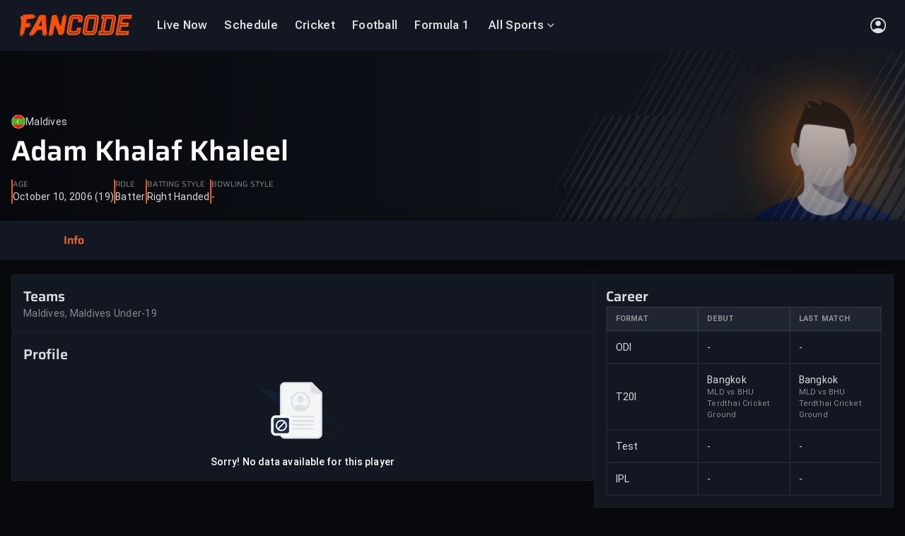

--- FILE ---
content_type: text/html
request_url: https://www.fancode.com/cricket/players/adam-khalaf-khaleel/152731
body_size: 56264
content:
<!DOCTYPE html>
          <html  lang='en'>
          <head>
            
    <meta charset='UTF-8'>
    <title data-rh="true">Adam Khalaf Khaleel - Maldives Batter | Cricket Stats, Records &amp; Bio | FanCode</title>
    <meta data-rh="true" name="robots" content="index,follow, max-snippet:-1, max-video-preview:-1, max-image-preview:large"/><meta data-rh="true" name="description" content="Check out Adam Khalaf Khaleel&#x27;s complete cricket stats, career highlights, recent performances and teams. Watch live updates on FanCode."/><meta data-rh="true" property="og:type" content="website"/><meta data-rh="true" property="og:title" content="Adam Khalaf Khaleel - Maldives Batter | Cricket Stats, Records &amp; Bio | FanCode"/><meta data-rh="true" property="og:description" content="Check out Adam Khalaf Khaleel&#x27;s complete cricket stats, career highlights, recent performances and teams. Watch live updates on FanCode."/><meta data-rh="true" property="og:url" content="https://www.fancode.com/cricket/players/adam-khalaf-khaleel/152731"/><meta data-rh="true" property="og:image" content="https://images.fancode.com/skillup-uploads/prod-images/2024/02/Default-Image_Male.png?hash=[base64]"/> <link data-rh="true" rel="canonical" href="https://www.fancode.com/cricket/players/adam-khalaf-khaleel/152731"/><link data-rh="true" rel="alternate" href="https://www.fancode.com/cricket/players/adam-khalaf-khaleel/152731" hrefLang="en"/><link data-rh="true" rel="alternate" href="https://www.fancode.com/cricket/players/adam-khalaf-khaleel/152731" hrefLang="x-default"/> <script data-rh="true" type="application/ld+json">{"@context":"https://schema.org","@graph":[{"@context":"https://schema.org","@type":"SiteNavigationElement","@id":"#nav-item","name":"Live Now","url":"https://www.fancode.com/live-now/all-sports"},{"@context":"https://schema.org","@type":"SiteNavigationElement","@id":"#nav-item","name":"Schedule","url":"https://www.fancode.com/cricket/schedule"},{"@context":"https://schema.org","@type":"SiteNavigationElement","@id":"#nav-item","name":"Cricket","url":"https://www.fancode.com/cricket"},{"@context":"https://schema.org","@type":"SiteNavigationElement","@id":"#nav-item","name":"Football","url":"https://www.fancode.com/football"},{"@context":"https://schema.org","@type":"SiteNavigationElement","@id":"#nav-item","name":"Formula 1","url":"https://www.fancode.com/formula1"},{"@context":"https://schema.org","@type":"SiteNavigationElement","@id":"#nav-item","name":"All Sports","url":"https://www.fancode.com/"},{"@context":"https://schema.org","@type":"SiteNavigationElement","@id":"#nav-item","name":"Cricket","url":"https://www.fancode.com/cricket"},{"@context":"https://schema.org","@type":"SiteNavigationElement","@id":"#nav-item","name":"One Day Cup, 2025-26","url":"https://www.fancode.com/cricket/tour/one-day-cup-2025-26-18899297/matches"},{"@context":"https://schema.org","@type":"SiteNavigationElement","@id":"#nav-item","name":"Sheffield Shield","url":"https://www.fancode.com/cricket/tour/sheffield-shield-2025-26-18899300/matches"},{"@context":"https://schema.org","@type":"SiteNavigationElement","@id":"#nav-item","name":"ICC CWC League 2","url":"https://www.fancode.com/cricket/tour/icc-cwc-league-2-2023-27-17031406/matches"},{"@context":"https://schema.org","@type":"SiteNavigationElement","@id":"#nav-item","name":"Football","url":"https://www.fancode.com/football"},{"@context":"https://schema.org","@type":"SiteNavigationElement","@id":"#nav-item","name":"AFCON","url":"https://www.fancode.com/football/tour/africa-cup-of-nations-2025-26-19188964/matches"},{"@context":"https://schema.org","@type":"SiteNavigationElement","@id":"#nav-item","name":"Copa del Rey","url":"https://www.fancode.com/football/tour/copa-del-rey-2025-26-19253270/matches"},{"@context":"https://schema.org","@type":"SiteNavigationElement","@id":"#nav-item","name":"LALIGA 2025-26","url":"https://www.fancode.com/football/tour/spanish-la-liga-season-2025-2026-18801700/matches"},{"@context":"https://schema.org","@type":"SiteNavigationElement","@id":"#nav-item","name":"Carabao Cup","url":"https://www.fancode.com/football/tour/carabao-cup-2025-2026-18834978/matches"},{"@context":"https://schema.org","@type":"SiteNavigationElement","@id":"#nav-item","name":"Formula 1","url":"https://www.fancode.com/formula1"},{"@context":"https://schema.org","@type":"SiteNavigationElement","@id":"#nav-item","name":"Australian GP","url":"https://www.fancode.com/formula1/tour/f1-qatar-airways-australian-grand-prix-2026-19291235/schedule"},{"@context":"https://schema.org","@type":"SiteNavigationElement","@id":"#nav-item","name":"China GP","url":"https://www.fancode.com/formula1/tour/f1-heineken-chinese-grand-prix-2026-19291236/schedule"},{"@context":"https://schema.org","@type":"SiteNavigationElement","@id":"#nav-item","name":"Japan GP","url":"https://www.fancode.com/formula1/tour/f1-aramco-japanese-grand-prix-2026-19291299/schedule"},{"@context":"https://schema.org","@type":"SiteNavigationElement","@id":"#nav-item","name":"Bahrain GP","url":"https://www.fancode.com/formula1/tour/f1-gulf-air-bahrain-grand-prix-2026-19293085/schedule"},{"@context":"https://schema.org","@type":"SiteNavigationElement","@id":"#nav-item","name":"Golf","url":"https://www.fancode.com/golf"},{"@context":"https://schema.org","@type":"SiteNavigationElement","@id":"#nav-item","name":"TGL","url":"https://www.fancode.com/golf/tour/tgl-season-2-19271281/matches"},{"@context":"https://schema.org","@type":"SiteNavigationElement","@id":"#nav-item","name":"The American Express","url":"https://www.fancode.com/golf/tour/the-american-express-2026-19318037/matches"},{"@context":"https://schema.org","@type":"SiteNavigationElement","@id":"#nav-item","name":"Farmers Insurance Open","url":"https://www.fancode.com/golf/tour/farmers-insurance-open-2026-19328686/matches"},{"@context":"https://schema.org","@type":"SiteNavigationElement","@id":"#nav-item","name":"WM Phoenix Open","url":"https://www.fancode.com/golf/tour/wm-phoenix-open-2026-19328907/matches"},{"@context":"https://schema.org","@type":"SiteNavigationElement","@id":"#nav-item","name":"Tennis","url":"https://www.fancode.com/lawn-tennis"},{"@context":"https://schema.org","@type":"SiteNavigationElement","@id":"#nav-item","name":"Padel","url":"https://www.fancode.com/padel"},{"@context":"https://schema.org","@type":"SiteNavigationElement","@id":"#nav-item","name":"Hexagon Cup 2026","url":"https://www.fancode.com/padel/tour/hexagon-cup-2026-19309267/matches"},{"@context":"https://schema.org","@type":"SiteNavigationElement","@id":"#nav-item","name":"Horse Racing","url":"https://www.fancode.com/horseracing"},{"@context":"https://schema.org","@type":"SiteNavigationElement","@id":"#nav-item","name":"Pegasus World Cup","url":"https://www.fancode.com/horseracing/tour/pegasus-world-cup-2026-19314521/matches"},{"@context":"https://schema.org","@type":"SiteNavigationElement","@id":"#nav-item","name":"Futsal","url":"https://www.fancode.com/futsal"},{"@context":"https://schema.org","@type":"SiteNavigationElement","@id":"#nav-item","name":"AFC Futsal Asian Cup","url":"https://www.fancode.com/futsal/tour/afc-futsal-asian-cup-2026-19311617/matches"}]}</script><script data-rh="true" type="application/ld+json">{"@context":"http://schema.org","@type":"SiteNavigationElement","name":["Live Now","Schedule","Cricket","Football","Formula 1","All Sports","Cricket","One Day Cup, 2025-26","Sheffield Shield","ICC CWC League 2","Football","AFCON","Copa del Rey","LALIGA 2025-26","Carabao Cup","Formula 1","Australian GP","China GP","Japan GP","Bahrain GP","Golf","TGL","The American Express","Farmers Insurance Open","WM Phoenix Open","Tennis","Padel","Hexagon Cup 2026","Horse Racing","Pegasus World Cup","Futsal","AFC Futsal Asian Cup"],"url":["https://www.fancode.com/live-now/all-sports","https://www.fancode.com/cricket/schedule","https://www.fancode.com/cricket","https://www.fancode.com/football","https://www.fancode.com/formula1","https://www.fancode.com/","https://www.fancode.com/cricket","https://www.fancode.com/cricket/tour/one-day-cup-2025-26-18899297/matches","https://www.fancode.com/cricket/tour/sheffield-shield-2025-26-18899300/matches","https://www.fancode.com/cricket/tour/icc-cwc-league-2-2023-27-17031406/matches","https://www.fancode.com/football","https://www.fancode.com/football/tour/africa-cup-of-nations-2025-26-19188964/matches","https://www.fancode.com/football/tour/copa-del-rey-2025-26-19253270/matches","https://www.fancode.com/football/tour/spanish-la-liga-season-2025-2026-18801700/matches","https://www.fancode.com/football/tour/carabao-cup-2025-2026-18834978/matches","https://www.fancode.com/formula1","https://www.fancode.com/formula1/tour/f1-qatar-airways-australian-grand-prix-2026-19291235/schedule","https://www.fancode.com/formula1/tour/f1-heineken-chinese-grand-prix-2026-19291236/schedule","https://www.fancode.com/formula1/tour/f1-aramco-japanese-grand-prix-2026-19291299/schedule","https://www.fancode.com/formula1/tour/f1-gulf-air-bahrain-grand-prix-2026-19293085/schedule","https://www.fancode.com/golf","https://www.fancode.com/golf/tour/tgl-season-2-19271281/matches","https://www.fancode.com/golf/tour/the-american-express-2026-19318037/matches","https://www.fancode.com/golf/tour/farmers-insurance-open-2026-19328686/matches","https://www.fancode.com/golf/tour/wm-phoenix-open-2026-19328907/matches","https://www.fancode.com/lawn-tennis","https://www.fancode.com/padel","https://www.fancode.com/padel/tour/hexagon-cup-2026-19309267/matches","https://www.fancode.com/horseracing","https://www.fancode.com/horseracing/tour/pegasus-world-cup-2026-19314521/matches","https://www.fancode.com/futsal","https://www.fancode.com/futsal/tour/afc-futsal-asian-cup-2026-19311617/matches"]}</script><script data-rh="true" type="application/ld+json">{"@context":"https://schema.org","@type":"SoftwareApplication","name":"FanCode","applicationCategory":"SportsApplication","offers":{"@type":"Offer","price":0,"priceCurrency":"INR"}}</script><script data-rh="true" type="application/ld+json">{"@context":"https://schema.org","@type":"Organization","name":"Fancode Private Limited","url":"https://www.fancode.com","logo":"https://www.fancode.com/skillup-uploads/fc-web-logo/fc_logo_white_bg.svg","address":{"@type":"PostalAddress","streetAddress":"Unit No. 1201-1202, 12th Floor, Wing A, One BKC, G Block, Plot No.66, Bandra Kurla Complex, Bandra East","addressLocality":"Mumbai","addressRegion":"India","postalCode":"400051"},"sameAs":["https://www.facebook.com/Fancode","https://x.com/FanCode","https://www.youtube.com/@FanCode"]}</script><script data-rh="true" type="application/ld+json">{"@context":"https://schema.org","@type":"WebPage","name":"Adam Khalaf Khaleel - Maldives Batter | Cricket Stats, Records & Bio | FanCode","description":"Check out Adam Khalaf Khaleel's complete cricket stats, career highlights, recent performances and teams. Watch live updates on FanCode.","url":"https://www.fancode.com/cricket/players/adam-khalaf-khaleel/152731","publisher":{"@type":"Organization","name":"Fancode","url":"https://www.fancode.com","logo":{"@type":"ImageObject","contentUrl":"https://www.fancode.com/skillup-uploads/fc-web-logo/fc_logo_white_bg.svg","width":"600","height":"60"}},"primaryImageOfPage":{"@type":"ImageObject","url":"https://images.fancode.com/skillup-uploads/prod-images/2024/02/Default-Image_Male.png?hash=[base64]","width":1200,"height":628}}</script>
    <meta data-rh="true" name="googlebot" content="index,follow, max-snippet:-1, max-video-preview:-1, max-image-preview:large"/><meta data-rh="true" name="keywords" content="Ind vs WI, india vs west indies, live cricket streaming, live score, cricket highlights, Live Sports Scores, live cricket scores"/><meta data-rh="true" property="og:locale" content="en_US"/><meta data-rh="true" property="og:site_name" content="FanCode"/><meta data-rh="true" property="og:keywords" content="Ind vs WI, india vs west indies, live cricket streaming, live score, cricket highlights, Live Sports Scores, live cricket scores"/><meta data-rh="true" name="twitter:site" content="@FanCode"/><meta data-rh="true" name="twitter:title" content="Adam Khalaf Khaleel - Maldives Batter | Cricket Stats, Records &amp; Bio | FanCode"/><meta data-rh="true" name="twitter:description" content="Check out Adam Khalaf Khaleel&#x27;s complete cricket stats, career highlights, recent performances and teams. Watch live updates on FanCode."/><meta data-rh="true" name="twitter:app:country" content="IN"/><meta data-rh="true" name="twitter:card" content="https://images.fancode.com/skillup-uploads/prod-images/2024/02/Default-Image_Male.png?hash=[base64]"/><meta data-rh="true" name="twitter:app:name:iphone" content="FanCode"/><meta data-rh="true" name="twitter:app:name:ipad" content="FanCode"/><meta data-rh="true" name="twitter:app:id:iphone" content="com.dream11.sportsguru"/><meta data-rh="true" name="twitter:app:name:googleplay" content="FanCode"/><meta data-rh="true" name="twitter:app:id:googleplay" content="com.dream11sportsguru"/><meta data-rh="true" name="twitter:app:id:googleplay" content="com.dream11sportsguru"/><meta data-rh="true" name="twitter:image" content="https://images.fancode.com/skillup-uploads/prod-images/2024/02/Default-Image_Male.png?hash=[base64]"/><meta data-rh="true" itemprop="name" content="Adam Khalaf Khaleel - Maldives Batter | Cricket Stats, Records &amp; Bio | FanCode"/><meta data-rh="true" itemprop="description" content="Check out Adam Khalaf Khaleel&#x27;s complete cricket stats, career highlights, recent performances and teams. Watch live updates on FanCode."/><meta data-rh="true" itemprop="image" content="https://images.fancode.com/skillup-uploads/prod-images/2024/02/Default-Image_Male.png?hash=[base64]"/><meta data-rh="true" itemprop="publisher" content="FanCode"/><meta data-rh="true" itemprop="url" content="https://www.fancode.com/cricket/players/adam-khalaf-khaleel/152731"/><meta data-rh="true" itemprop="editor" content="Fancode"/><meta data-rh="true" itemprop="headline" content="Adam Khalaf Khaleel - Maldives Batter | Cricket Stats, Records &amp; Bio | FanCode"/><meta data-rh="true" itemprop="sourceOrganization" content="FanCode"/><meta data-rh="true" itemprop="keywords" content="Ind vs WI, india vs west indies, live cricket streaming, live score, cricket highlights, Live Sports Scores, live cricket scores"/>
    <link data-rh="true" rel="preconnect" href="https://fonts.googleapis.com" crossOrigin="anonymous"/><link data-rh="true" rel="preconnect" href="https://fonts.gstatic.com" crossOrigin="anonymous"/><link data-rh="true" fetchPriority="high" rel="preload" href="/skillup-uploads/fonts/web-fonts/roboto_flex_variable_v3.woff2" as="font" crossOrigin="anonymous"/><link data-rh="true" fetchPriority="high" rel="preload" href="/skillup-uploads/fonts/web-fonts/roboto_regular-v1.woff2" as="font" crossOrigin="anonymous"/><link data-rh="true" fetchPriority="high" rel="preload" href="/skillup-uploads/fonts/web-fonts/roboto_regular_bold-v1.woff2" as="font" crossOrigin="anonymous"/><link data-rh="true" fetchPriority="high" rel="preload" href="/skillup-uploads/fonts/web-fonts/roboto_bold-v1.woff2" as="font" crossOrigin="anonymous"/><link data-rh="true" fetchPriority="high" rel="preload" href="/skillup-uploads/fonts/web-fonts/roboto_italic-v1.woff2" as="font" crossOrigin="anonymous"/><link data-rh="true" fetchPriority="high" rel="preload" href="/skillup-uploads/fonts/web-fonts/roboto_bold_italic-v1.woff2" as="font" crossOrigin="anonymous"/><link data-rh="true" fetchPriority="high" rel="preload" href="/skillup-uploads/fonts/web-fonts/saira-semi-bold.woff2" as="font" crossOrigin="anonymous"/><link data-rh="true" fetchPriority="high" rel="preload" href="/skillup-uploads/fonts/web-fonts/saira-bold.woff2" as="font" crossOrigin="anonymous"/><link data-rh="true" fetchPriority="high" rel="preload" href="/skillup-uploads/fonts/web-fonts/saira-semi-bold-italic.woff2" as="font" crossOrigin="anonymous"/><link data-rh="true" fetchPriority="high" rel="preload" href="/skillup-uploads/fonts/web-fonts/saira-bold-italic.woff2" as="font" crossOrigin="anonymous"/><link data-rh="true" rel="apple-touch-icon" href="https://www.fancode.com/public/images/png/fc-icon-512x512.png"/><link data-rh="true" rel="icon" href="https://www.fancode.com/skillup-uploads/fc-web-logo/favicon.png"/>
    
    <meta name='viewport' content='width=device-width, initial-scale=1' />
    <meta name='mobile-web-app-capable' content='yes' />
    <meta name='theme-color' content='#001240' />
    <meta name='apple-mobile-web-app-status-bar-style' content='default' />
    <meta name='view-transition' content='same-origin' />
    <link rel='manifest' href='/fc-web-app/manifest.json' />
    <style>@font-face {
        font-family: Roboto Flex;
        font-display: swap;
        
        font-weight: 400;
        src: url(/skillup-uploads/fonts/web-fonts/roboto_flex_variable_v3.woff2) format("woff2");
      }
@font-face {
        font-family: Roboto Flex;
        font-display: swap;
        
        font-weight: 600;
        src: url(/skillup-uploads/fonts/web-fonts/roboto_flex_variable_v3.woff2) format("woff2");
      }
@font-face {
        font-family: Roboto Flex;
        font-display: swap;
        
        font-weight: 700;
        src: url(/skillup-uploads/fonts/web-fonts/roboto_flex_variable_v3.woff2) format("woff2");
      }
@font-face {
        font-family: Roboto Flex;
        font-display: swap;
        
        font-weight: 800;
        src: url(/skillup-uploads/fonts/web-fonts/roboto_flex_variable_v3.woff2) format("woff2");
      }
@font-face {
        font-family: Roboto;
        font-display: swap;
        
        font-weight: 400;
        src: url(/skillup-uploads/fonts/web-fonts/roboto_regular-v1.woff2) format("woff2");
      }
@font-face {
        font-family: Roboto;
        font-display: swap;
        
        font-weight: 500;
        src: url(/skillup-uploads/fonts/web-fonts/roboto_regular_bold-v1.woff2) format("woff2");
      }
@font-face {
        font-family: Roboto;
        font-display: swap;
        
        font-weight: 700;
        src: url(/skillup-uploads/fonts/web-fonts/roboto_bold-v1.woff2) format("woff2");
      }
@font-face {
        font-family: Roboto;
        font-display: swap;
        font-style: italic;
        font-weight: 400;
        src: url(/skillup-uploads/fonts/web-fonts/roboto_italic-v1.woff2) format("woff2");
      }
@font-face {
        font-family: Roboto;
        font-display: swap;
        font-style: italic;
        font-weight: 700;
        src: url(/skillup-uploads/fonts/web-fonts/roboto_bold_italic-v1.woff2) format("woff2");
      }
@font-face {
        font-family: Saira;
        font-display: swap;
        
        font-weight: 400;
        src: url(/skillup-uploads/fonts/web-fonts/saira-regular.woff2) format("woff2");
      }
@font-face {
        font-family: Saira;
        font-display: swap;
        
        font-weight: 600;
        src: url(/skillup-uploads/fonts/web-fonts/saira-semi-bold.woff2) format("woff2");
      }
@font-face {
        font-family: Saira;
        font-display: swap;
        
        font-weight: 700;
        src: url(/skillup-uploads/fonts/web-fonts/saira-bold.woff2) format("woff2");
      }
@font-face {
        font-family: Saira;
        font-display: swap;
        font-style: italic;
        font-weight: 400;
        src: url(/skillup-uploads/fonts/web-fonts/saira-italic.woff2) format("woff2");
      }
@font-face {
        font-family: Saira;
        font-display: swap;
        font-style: italic;
        font-weight: 600;
        src: url(/skillup-uploads/fonts/web-fonts/saira-semi-bold-italic.woff2) format("woff2");
      }
@font-face {
        font-family: Saira;
        font-display: swap;
        font-style: italic;
        font-weight: 700;
        src: url(/skillup-uploads/fonts/web-fonts/saira-bold-italic.woff2) format("woff2");
      }</style>
    
<!--    <link rel="apple-touch-icon" sizes="180x180" href="/icon_180x180.807028a1a96c174b2dec688f383a7b5b.png"/>-->
<!--    <link rel="apple-touch-icon" sizes="167x167" href="/icon_167x167.72f4ab8a1c1cb2d0bf3c1d7eb696ebbc.png"/>-->
<!--    <link rel="apple-touch-icon" sizes="152x152" href="/icon_152x152.a47f103d24d1beafe1848082cf8e8d8a.png"/>-->
<!--    <link rel="apple-touch-icon" sizes="120x120" href="/icon_120x120.6451b05198c47d10ba1918a7f6f24708.png"/>-->
    
    <!--  Adding this for faster dns prefetch  -->
    <link rel='dns-prefetch' href='https://images.fancode.com' />
    <link rel='preconnect' href='https://images.fancode.com' />
    <link rel='dns-prefetch' href='https://www.fancode.com' />
    <link rel='dns-prefetch' href='https://fancode.com' />
    <link rel='preconnect' href='https://fancode.com' />
    <link rel='dns-prefetch' href='https://vod-gcp.fancode.com' />
    <link rel='dns-prefetch' href='https://api.dream11.com' />
    <link rel='preconnect' href='https://api.dream11.com' />
    <link rel='dns-prefetch' href='https://accounts.google.com' />
    <link rel='dns-prefetch' href='https://www.datadoghq-browser-agent.com/' />
    <link rel='dns-prefetch' href='https://www.googletagmanager.com/' />
    <link rel='dns-prefetch' href='https://www.google-analytics.com/' />
    <link rel='dns-prefetch' href='https://connect.facebook.net/' />
    <link rel='dns-prefetch' href='https://d2r1yp2w7bby2u.cloudfront.net' />
    <link rel='dns-prefetch' href='https://static.clevertap.com' />
    <link rel='dns-prefetch' href='https://d2r1yp2w7bby2u.cloudfront.net/' />
    <style data-styled="true" data-styled-version="6.1.19">*,*::before,*::after{box-sizing:border-box;}/*!sc*/
*{margin:0;padding:0;border:0 solid transparent;}/*!sc*/
cast-media-player{--progress-color:#f55505;--splash-size:contain;}/*!sc*/
html{-webkit-text-size-adjust:100%;font-size:1em;}/*!sc*/
body{min-height:100vh;line-height:1;font-family:Roboto Flex,Roboto,Saira,Helvetica Neue,Helvetica,Arial,sans-serif;text-rendering:optimizeSpeed;background-color:#07090d;}/*!sc*/
.no-scroll{overflow:hidden;}/*!sc*/
img,svg,video,canvas,audio,iframe,embed,object{display:block;max-width:100%;}/*!sc*/
input,button,textarea,select{font:inherit;line-height:inherit;color:inherit;}/*!sc*/
table{border-collapse:collapse;border-spacing:0;}/*!sc*/
button,[role="button"]{cursor:pointer;background-color:transparent;-webkit-tap-highlight-color:transparent;}/*!sc*/
a{cursor:pointer;color:inherit;text-decoration:inherit;-webkit-tap-highlight-color:transparent;}/*!sc*/
h1,h2,h3,h4,h5,h6{font-size:inherit;font-weight:inherit;}/*!sc*/
ol,ul{list-style:none;}/*!sc*/
[type=date],[type=datetime],[type=datetime-local],[type=email],[type=month],[type=number],[type=password],[type=search],[type=tel],[type=text],[type=time],[type=url],[type=week],textarea,select{-webkit-appearance:none;-moz-appearance:none;appearance:none;width:100%;}/*!sc*/
[type=date]:focus,[type=datetime]:focus,[type=datetime-local]:focus,[type=email]:focus,[type=month]:focus,[type=number]:focus,[type=password]:focus,[type=search]:focus,[type=tel]:focus,[type=text]:focus,[type=time]:focus,[type=url]:focus,[type=week]:focus,textarea:focus,select:focus{outline:0;}/*!sc*/
::-moz-placeholder{opacity:1;}/*!sc*/
textarea{vertical-align:top;overflow:auto;}/*!sc*/
[type='checkbox'],[type='radio']{-webkit-appearance:none;-moz-appearance:none;appearance:none;}/*!sc*/
[type='checkbox']:focus,[type='radio']:focus{outline:0;}/*!sc*/
@media (prefers-reduced-motion:reduce){html:focus-within{scroll-behavior:auto;}*,*::before,*::after{animation-duration:0.01ms!important;animation-iteration-count:1!important;transition-duration:0.01ms!important;scroll-behavior:auto!important;}}/*!sc*/
data-styled.g1[id="sc-global-dptHgi1"]{content:"sc-global-dptHgi1,"}/*!sc*/
.jNBa-da{cursor:inherit;}/*!sc*/
data-styled.g15[id="label-styled__LabelView-sc-88d2abe6-0"]{content:"jNBa-da,"}/*!sc*/
.gouGkC{display:none;}/*!sc*/
data-styled.g32[id="base-seo__PageHeading-sc-956289cb-0"]{content:"gouGkC,"}/*!sc*/
.evPwyf{color:#8591ad;margin:0;padding:0;text-align:left;text-decoration:none;text-transform:none;max-width:none;word-break:normal;white-space:normal;overflow:visible;font-family:Roboto Flex;font-size:0.625rem;line-height:0.875rem;font-weight:400;letter-spacing:0.03125rem;}/*!sc*/
@media (min-width: 768px) and (max-width: 1279px){.evPwyf{font-family:Roboto Flex;font-size:0.6875rem;line-height:0.875rem;font-weight:400;letter-spacing:0.03125rem;}}/*!sc*/
@media (min-width: 1280px) and (max-width: 1599px){.evPwyf{font-family:Roboto Flex;font-size:0.875rem;line-height:1.25rem;font-weight:400;letter-spacing:0.05000000074505806rem;}}/*!sc*/
@media (min-width: 1600px){.evPwyf{font-family:Roboto Flex;font-size:1rem;line-height:1.25rem;font-weight:400;letter-spacing:0.05000000074505806rem;}}/*!sc*/
.kMfMdQ{color:#ffffffd9;margin:0;padding:0;text-align:left;text-decoration:none;text-transform:none;max-width:none;word-break:normal;white-space:normal;overflow:visible;font-family:Roboto Flex;font-size:0.6875rem;line-height:0.875rem;font-weight:400;letter-spacing:0.01875000074505806rem;}/*!sc*/
@media (min-width: 768px) and (max-width: 1279px){.kMfMdQ{font-family:Roboto Flex;font-size:0.75rem;line-height:0.875rem;font-weight:400;letter-spacing:0.01875000074505806rem;}}/*!sc*/
@media (min-width: 1280px) and (max-width: 1599px){.kMfMdQ{font-family:Roboto Flex;font-size:1rem;line-height:1.25rem;font-weight:400;letter-spacing:0.01875000074505806rem;}}/*!sc*/
@media (min-width: 1600px){.kMfMdQ{font-family:Roboto Flex;font-size:1.125rem;line-height:1.25rem;font-weight:400;letter-spacing:0.01875000074505806rem;}}/*!sc*/
.fKAxnZ{color:#ffffffd9;margin:0;padding:0;text-align:left;text-decoration:none;text-transform:none;max-width:none;word-break:normal;white-space:normal;overflow:visible;font-family:Roboto Flex;font-size:0.75rem;line-height:1rem;font-weight:700;letter-spacing:0.03125rem;}/*!sc*/
@media (min-width: 768px) and (max-width: 1279px){.fKAxnZ{font-family:Roboto Flex;font-size:0.875rem;line-height:1.25rem;font-weight:700;letter-spacing:0.03125rem;}}/*!sc*/
@media (min-width: 1280px) and (max-width: 1599px){.fKAxnZ{font-family:Roboto Flex;font-size:1.125rem;line-height:1.5rem;font-weight:700;letter-spacing:0.05000000074505806rem;}}/*!sc*/
@media (min-width: 1600px){.fKAxnZ{font-family:Roboto Flex;font-size:1.25rem;line-height:1.75rem;font-weight:700;letter-spacing:0.05000000074505806rem;}}/*!sc*/
.fRUgLV{color:#ffffff80;margin:0;padding:0;text-align:left;text-decoration:none;text-transform:none;max-width:none;word-break:normal;white-space:normal;overflow:visible;font-family:Roboto Flex;font-size:0.6875rem;line-height:0.875rem;font-weight:400;letter-spacing:0.01875000074505806rem;}/*!sc*/
@media (min-width: 768px) and (max-width: 1279px){.fRUgLV{font-family:Roboto Flex;font-size:0.75rem;line-height:0.875rem;font-weight:400;letter-spacing:0.01875000074505806rem;}}/*!sc*/
@media (min-width: 1280px) and (max-width: 1599px){.fRUgLV{font-family:Roboto Flex;font-size:1rem;line-height:1.25rem;font-weight:400;letter-spacing:0.01875000074505806rem;}}/*!sc*/
@media (min-width: 1600px){.fRUgLV{font-family:Roboto Flex;font-size:1.125rem;line-height:1.25rem;font-weight:400;letter-spacing:0.01875000074505806rem;}}/*!sc*/
.cYoJtp{color:#8591ad;margin:0;padding:0;text-align:left;text-decoration:none;text-transform:none;max-width:none;word-break:normal;white-space:normal;overflow:visible;font-family:Roboto Flex;font-size:0.6875rem;line-height:0.875rem;font-weight:400;letter-spacing:0.01875000074505806rem;}/*!sc*/
@media (min-width: 768px) and (max-width: 1279px){.cYoJtp{font-family:Roboto Flex;font-size:0.75rem;line-height:0.875rem;font-weight:400;letter-spacing:0.01875000074505806rem;}}/*!sc*/
@media (min-width: 1280px) and (max-width: 1599px){.cYoJtp{font-family:Roboto Flex;font-size:1rem;line-height:1.25rem;font-weight:400;letter-spacing:0.01875000074505806rem;}}/*!sc*/
@media (min-width: 1600px){.cYoJtp{font-family:Roboto Flex;font-size:1.125rem;line-height:1.25rem;font-weight:400;letter-spacing:0.01875000074505806rem;}}/*!sc*/
.jQkXZi{color:#ffffffd9;margin:0;padding:0;text-align:left;text-decoration:none;text-transform:none;max-width:none;word-break:normal;white-space:normal;overflow:visible;font-family:Roboto Flex;font-size:0.6875rem;line-height:1rem;font-weight:600;letter-spacing:0.01875000074505806rem;}/*!sc*/
@media (min-width: 768px) and (max-width: 1279px){.jQkXZi{font-family:Roboto Flex;font-size:0.75rem;line-height:1rem;font-weight:600;letter-spacing:0.01875000074505806rem;}}/*!sc*/
@media (min-width: 1280px) and (max-width: 1599px){.jQkXZi{font-family:Roboto Flex;font-size:1rem;line-height:1.25rem;font-weight:600;letter-spacing:0.01875000074505806rem;}}/*!sc*/
@media (min-width: 1600px){.jQkXZi{font-family:Roboto Flex;font-size:1.125rem;line-height:1.5rem;font-weight:600;letter-spacing:0.01875000074505806rem;}}/*!sc*/
.lfKANx{color:#ffffffd9;margin:0;padding:0;display:-webkit-box;text-align:left;text-decoration:none;text-transform:none;max-width:none;word-break:normal;white-space:normal;overflow:visible;display:-webkit-box;-webkit-line-clamp:1;-webkit-box-orient:vertical;overflow:hidden;line-height:1.4;font-family:Roboto Flex;font-size:0.75rem;line-height:1rem;font-weight:400;letter-spacing:0.01875000074505806rem;}/*!sc*/
@supports not (-webkit-line-clamp: 1){.lfKANx{max-height:calc(1.4em * 1);overflow:hidden;position:relative;}.lfKANx::after{content:'...';position:absolute;bottom:0;right:0;background:inherit;padding-left:1em;}}/*!sc*/
@media (min-width: 768px) and (max-width: 1279px){.lfKANx{font-family:Roboto Flex;font-size:0.875rem;line-height:1.25rem;font-weight:400;letter-spacing:0.01875000074505806rem;}}/*!sc*/
@media (min-width: 1280px) and (max-width: 1599px){.lfKANx{font-family:Roboto Flex;font-size:1.125rem;line-height:1.5rem;font-weight:400;letter-spacing:0.01875000074505806rem;}}/*!sc*/
@media (min-width: 1600px){.lfKANx{font-family:Roboto Flex;font-size:1.25rem;line-height:1.75rem;font-weight:400;letter-spacing:0.01875000074505806rem;}}/*!sc*/
.fcVxfa{color:#ffffff80;margin:0;padding:0;display:-webkit-box;text-align:left;text-decoration:none;text-transform:none;max-width:none;word-break:normal;white-space:normal;overflow:visible;display:-webkit-box;-webkit-line-clamp:2;-webkit-box-orient:vertical;overflow:hidden;line-height:1.4;font-family:Roboto Flex;font-size:0.6875rem;line-height:0.875rem;font-weight:400;letter-spacing:0.01875000074505806rem;}/*!sc*/
@supports not (-webkit-line-clamp: 2){.fcVxfa{max-height:calc(1.4em * 2);overflow:hidden;position:relative;}.fcVxfa::after{content:'...';position:absolute;bottom:0;right:0;background:inherit;padding-left:1em;}}/*!sc*/
@media (min-width: 768px) and (max-width: 1279px){.fcVxfa{font-family:Roboto Flex;font-size:0.75rem;line-height:0.875rem;font-weight:400;letter-spacing:0.01875000074505806rem;}}/*!sc*/
@media (min-width: 1280px) and (max-width: 1599px){.fcVxfa{font-family:Roboto Flex;font-size:1rem;line-height:1.25rem;font-weight:400;letter-spacing:0.01875000074505806rem;}}/*!sc*/
@media (min-width: 1600px){.fcVxfa{font-family:Roboto Flex;font-size:1.125rem;line-height:1.25rem;font-weight:400;letter-spacing:0.01875000074505806rem;}}/*!sc*/
data-styled.g33[id="sc-bRKDuR"]{content:"evPwyf,kMfMdQ,fKAxnZ,fRUgLV,cYoJtp,jQkXZi,lfKANx,fcVxfa,"}/*!sc*/
.dNszyR{display:flex;align-items:center;justify-content:center;border:none;box-shadow:none;cursor:pointer;transition:all 0.2s ease-in-out;padding:0.375rem 0.375rem;border-radius:4.5rem;background-color:transparent;}/*!sc*/
@media (min-width: 768px) and (max-width: 1279px){.dNszyR{padding:0.375rem 0.375rem;}}/*!sc*/
@media (min-width: 1280px) and (max-width: 1599px){.dNszyR{padding:0.5rem 0.5rem;}}/*!sc*/
@media (min-width: 1600px){.dNszyR{padding:0.5rem 0.5rem;}}/*!sc*/
.dNszyR:hover{background-color:#ffffff17;}/*!sc*/
.dNszyR:active{background-color:#ffffff0f;}/*!sc*/
data-styled.g39[id="sc-hjsuWn"]{content:"dNszyR,"}/*!sc*/
.gkHIJJ{background:#121721 linear-gradient(
      to right,
      #121721 0%,
      #121721 20%,
      #202532 40%,
      #121721 100%
    ) no-repeat;background-size:800px 20;position:relative;animation-duration:1s;animation-fill-mode:forwards;animation-iteration-count:infinite;animation-name:placeholderShimmer;animation-timing-function:linear;}/*!sc*/
@keyframes placeholderShimmer{0%{background-position:-400px 0;}100%{background-position:400px 0;}}/*!sc*/
.bsJCog{background:#121721 linear-gradient(
      to right,
      #121721 0%,
      #121721 20%,
      #202532 40%,
      #121721 100%
    ) no-repeat;background-size:800px 56;position:relative;animation-duration:1s;animation-fill-mode:forwards;animation-iteration-count:infinite;animation-name:placeholderShimmer;animation-timing-function:linear;}/*!sc*/
@keyframes placeholderShimmer{0%{background-position:-400px 0;}100%{background-position:400px 0;}}/*!sc*/
.bKBFzu{background:#121721 linear-gradient(
      to right,
      #121721 0%,
      #121721 20%,
      #202532 40%,
      #121721 100%
    ) no-repeat;background-size:800px 36;position:relative;animation-duration:1s;animation-fill-mode:forwards;animation-iteration-count:infinite;animation-name:placeholderShimmer;animation-timing-function:linear;}/*!sc*/
@keyframes placeholderShimmer{0%{background-position:-400px 0;}100%{background-position:400px 0;}}/*!sc*/
.bueeqp{background:#121721 linear-gradient(
      to right,
      #121721 0%,
      #121721 20%,
      #202532 40%,
      #121721 100%
    ) no-repeat;background-size:800px 200;position:relative;animation-duration:1s;animation-fill-mode:forwards;animation-iteration-count:infinite;animation-name:placeholderShimmer;animation-timing-function:linear;}/*!sc*/
@keyframes placeholderShimmer{0%{background-position:-400px 0;}100%{background-position:400px 0;}}/*!sc*/
.hXePyy{background:#121721 linear-gradient(
      to right,
      #121721 0%,
      #121721 20%,
      #202532 40%,
      #121721 100%
    ) no-repeat;background-size:800px 500;position:relative;animation-duration:1s;animation-fill-mode:forwards;animation-iteration-count:infinite;animation-name:placeholderShimmer;animation-timing-function:linear;}/*!sc*/
@keyframes placeholderShimmer{0%{background-position:-400px 0;}100%{background-position:400px 0;}}/*!sc*/
data-styled.g137[id="shimmer-styled__ShimmerEffect-sc-7e052e5f-0"]{content:"gkHIJJ,bsJCog,bKBFzu,bueeqp,hXePyy,"}/*!sc*/
.emIBgE{width:100%;height:100%;border-radius:0px;}/*!sc*/
data-styled.g138[id="shimmer-styled__CreateShimmer-sc-7e052e5f-1"]{content:"emIBgE,"}/*!sc*/
.cqlgKN{border-radius:0.125rem;}/*!sc*/
.cqlgKN:hover,.cqlgKN:focus-visible{background:#ffffff3d;}/*!sc*/
data-styled.g185[id="quick-login-styled__QuickLoginButton-sc-42406abc-3"]{content:"cqlgKN,"}/*!sc*/
.kybwGx{width:1.25rem;height:1.25rem;}/*!sc*/
@media (min-width: 768px) and (max-width: 1279px){.kybwGx{width:1.5rem;height:1.5rem;}}/*!sc*/
@media (min-width: 1280px) and (max-width: 1599px){.kybwGx{width:1.75rem;height:1.75rem;}}/*!sc*/
@media (min-width: 1600px){.kybwGx{width:2rem;height:2rem;}}/*!sc*/
data-styled.g214[id="sc-bjxVRI"]{content:"kybwGx,"}/*!sc*/
.egjbvR{width:20px;height:20px;}/*!sc*/
.efBphJ{width:24px;height:24px;}/*!sc*/
data-styled.g215[id="sc-erZbsv"]{content:"egjbvR,efBphJ,"}/*!sc*/
.jHbFFn{font-size:14px;font-weight:600;line-height:1;letter-spacing:1.4px;height:100%;display:flex;flex-direction:row;align-items:center;justify-content:center;}/*!sc*/
data-styled.g225[id="header-nav-list-styled__NavList-sc-470d1bb5-0"]{content:"jHbFFn,"}/*!sc*/
.jqyluq{display:flex;align-items:center;height:0rem;}/*!sc*/
@media (min-width: 768px) and (max-width: 1279px){.jqyluq{height:2.5rem;}}/*!sc*/
@media (min-width: 1280px) and (max-width: 1599px){.jqyluq{height:3.5rem;}}/*!sc*/
@media (min-width: 1600px){.jqyluq{height:3.5rem;}}/*!sc*/
.bHTaVK{display:flex;align-items:center;height:0rem;}/*!sc*/
@media (max-width: 767px){.bHTaVK{display:none;}}/*!sc*/
@media (min-width: 768px) and (max-width: 1279px){.bHTaVK{height:2.5rem;display:none;}}/*!sc*/
@media (min-width: 1280px) and (max-width: 1599px){.bHTaVK{height:3.5rem;}}/*!sc*/
@media (min-width: 1600px){.bHTaVK{height:3.5rem;}}/*!sc*/
data-styled.g226[id="header-dynamic-nav-item-styled__NavLinkContainer-sc-7968d022-0"]{content:"jqyluq,bHTaVK,"}/*!sc*/
.jjnrTh{display:flex;align-items:center;border-radius:0rem;height:0rem;}/*!sc*/
@media (min-width: 768px) and (max-width: 1279px){.jjnrTh{border-radius:0.125rem;height:2rem;}}/*!sc*/
@media (min-width: 1280px) and (max-width: 1599px){.jjnrTh{border-radius:0.25rem;height:2.5rem;}}/*!sc*/
@media (min-width: 1600px){.jjnrTh{border-radius:0.25rem;height:3rem;}}/*!sc*/
.jjnrTh:hover,.jjnrTh:focus-within,.header-dynamic-nav-item-styled__NavLinkContainer-sc-7968d022-0:has([role='menu'] *:focus) .jjnrTh,.header-dynamic-nav-item-styled__NavLinkContainer-sc-7968d022-0:hover .jjnrTh{outline:none;background:#ffffff3d;}/*!sc*/
data-styled.g227[id="header-dynamic-nav-item-styled__NavLinkItem-sc-7968d022-1"]{content:"jjnrTh,"}/*!sc*/
.jUrjSI{height:100%;display:flex;align-items:center;padding:0 0.75rem;}/*!sc*/
@media (min-width: 768px) and (max-width: 1279px){.jUrjSI{padding:0 0.75rem;}}/*!sc*/
@media (min-width: 1280px) and (max-width: 1599px){.jUrjSI{padding:0 0.75rem;}}/*!sc*/
@media (min-width: 1600px){.jUrjSI{padding:0 0.75rem;}}/*!sc*/
data-styled.g228[id="header-dynamic-nav-item-styled__NavLink-sc-7968d022-2"]{content:"jUrjSI,"}/*!sc*/
.isPani{display:flex;align-items:center;gap:0.125rem;height:100%;padding:0 0rem 0 0rem;}/*!sc*/
@media (min-width: 768px) and (max-width: 1279px){.isPani{padding:0 0.25rem 0 0.75rem;}}/*!sc*/
@media (min-width: 1280px) and (max-width: 1599px){.isPani{padding:0 0.5rem 0 1rem;}}/*!sc*/
@media (min-width: 1600px){.isPani{padding:0 0.5rem 0 1rem;}}/*!sc*/
data-styled.g229[id="header-dynamic-nav-item-styled__NavButton-sc-7968d022-3"]{content:"isPani,"}/*!sc*/
.eddqsM{display:flex;align-items:center;justify-content:center;transform:rotate(0deg);transform-origin:center;transition:transform 0.2s ease;}/*!sc*/
data-styled.g230[id="header-dynamic-nav-item-styled__ChevronIconWrapper-sc-7968d022-4"]{content:"eddqsM,"}/*!sc*/
.keNDNK{position:absolute;padding:1.25rem 0;background:linear-gradient( 333deg,#7a2b02 -64.57%,#000000b8 91.36% );backdrop-filter:blur(20px);visibility:hidden;top:calc( 0rem + 0.5rem );min-height:168px;width:316px;border-radius:0.125rem;}/*!sc*/
@media (min-width: 768px) and (max-width: 1279px){.keNDNK{min-height:216px;width:188px;top:calc( 2.5rem + 0.5rem );border-radius:0.125rem;}}/*!sc*/
@media (min-width: 1280px) and (max-width: 1599px){.keNDNK{min-height:276px;width:516px;top:calc( 3.5rem + 0.5rem );border-radius:0.25rem;}}/*!sc*/
@media (min-width: 1600px){.keNDNK{min-height:286px;width:596px;top:calc( 3.5rem + 0.5rem );border-radius:0.25rem;}}/*!sc*/
data-styled.g231[id="header-sub-menu-styled__HeaderSubMenuContainer-sc-1bb6bed7-0"]{content:"keNDNK,"}/*!sc*/
.jDojUS{width:148px;}/*!sc*/
@media (min-width: 768px) and (max-width: 1279px){.jDojUS{width:188px;}}/*!sc*/
@media (min-width: 1280px) and (max-width: 1599px){.jDojUS{width:240px;}}/*!sc*/
@media (min-width: 1600px){.jDojUS{width:272px;}}/*!sc*/
data-styled.g232[id="header-sub-menu-styled__MenuListContainer-sc-1bb6bed7-1"]{content:"jDojUS,"}/*!sc*/
.dxDYpq{width:100%;position:sticky;top:0;z-index:7;transition:background-color 0.2s ease-in,background 0.2s ease-in,background-image 0.2s ease-in;padding:0.5rem 0.75rem;}/*!sc*/
@media (max-width:767px){.dxDYpq{display:flex;flex-direction:row;align-items:center;justify-content:space-between;}}/*!sc*/
@media (min-width: 768px) and (max-width: 1279px){.dxDYpq{padding:0.5rem 1rem;}}/*!sc*/
@media (min-width: 1280px) and (max-width: 1599px){.dxDYpq{padding:0.5rem 1rem;}}/*!sc*/
@media (min-width: 1600px){.dxDYpq{padding:0.5rem 1rem;}}/*!sc*/
data-styled.g233[id="header-styled__Container-sc-7730d559-0"]{content:"dxDYpq,"}/*!sc*/
.gzPnJZ{display:flex;align-items:center;justify-content:space-between;width:100%;}/*!sc*/
data-styled.g235[id="header-styled__NavContainer-sc-7730d559-2"]{content:"gzPnJZ,"}/*!sc*/
.bwPpZH{display:flex;align-items:center;justify-content:flex-end;height:100%;gap:0rem;}/*!sc*/
@media (min-width: 768px) and (max-width: 1279px){.bwPpZH{gap:0.25rem;}}/*!sc*/
@media (min-width: 1280px) and (max-width: 1599px){.bwPpZH{gap:0.5rem;}}/*!sc*/
@media (min-width: 1600px){.bwPpZH{gap:0.5rem;}}/*!sc*/
data-styled.g237[id="header-styled__RightContainer-sc-7730d559-4"]{content:"bwPpZH,"}/*!sc*/
.dWtAQO{margin-right:auto;height:100%;margin-left:0.25rem;}/*!sc*/
@media (min-width: 768px) and (max-width: 1279px){.dWtAQO{margin-left:0.5rem;}}/*!sc*/
@media (min-width: 1280px) and (max-width: 1599px){.dWtAQO{margin-left:0.75rem;}}/*!sc*/
@media (min-width: 1600px){.dWtAQO{margin-left:0.75rem;}}/*!sc*/
data-styled.g239[id="header-styled__HeaderNavListContainer-sc-7730d559-6"]{content:"dWtAQO,"}/*!sc*/
.fYDitj{flex-shrink:0;}/*!sc*/
data-styled.g240[id="header-styled__HeaderLogoLink-sc-7730d559-7"]{content:"fYDitj,"}/*!sc*/
.eeBenK{padding:0.375rem 0.375rem;}/*!sc*/
@media (min-width: 768px) and (max-width: 1279px){.eeBenK{padding:0.375rem 0.375rem;}}/*!sc*/
@media (min-width: 1280px) and (max-width: 1599px){.eeBenK{padding:0.5rem 0.5rem;}}/*!sc*/
@media (min-width: 1600px){.eeBenK{padding:0.5rem 0.5rem;}}/*!sc*/
data-styled.g241[id="header-styled__ProfileIconContainer-sc-7730d559-8"]{content:"eeBenK,"}/*!sc*/
.hZcvc{width:100%;display:flex;align-items:center;justify-content:center;position:relative;gap:1.5rem;}/*!sc*/
.hZcvc:hover,.header-sub-menu-item-styled__SubMenuItemContainer-sc-19a3c873-0:has(ul *:hover) .hZcvc{outline:none;}/*!sc*/
.hZcvc:hover::before,.header-sub-menu-item-styled__SubMenuItemContainer-sc-19a3c873-0:has(ul *:hover) .hZcvc::before{content:'';position:absolute;inset:0;opacity:0.3;pointer-events:none;z-index:-1;background:linear-gradient( 90deg,#7a2b02 0%,#f55505 100% );}/*!sc*/
.hZcvc:hover::after,.header-sub-menu-item-styled__SubMenuItemContainer-sc-19a3c873-0:has(ul *:hover) .hZcvc::after{content:'';position:absolute;top:0;right:0;width:2px;height:100%;background:linear-gradient( 180deg,#f55505 0%,#ffffff00 100% );pointer-events:none;}/*!sc*/
ul:not(:has(.header-sub-menu-item-styled__SubMenuItemContainer-sc-19a3c873-0:hover)) .header-sub-menu-item-styled__SubMenuItemContainer-sc-19a3c873-0 .hZcvc:focus-within{outline:none;}/*!sc*/
ul:not(:has(.header-sub-menu-item-styled__SubMenuItemContainer-sc-19a3c873-0:hover)) .header-sub-menu-item-styled__SubMenuItemContainer-sc-19a3c873-0 .hZcvc:focus-within::before{content:'';position:absolute;inset:0;opacity:0.3;pointer-events:none;z-index:-1;background:linear-gradient( 90deg,#7a2b02 0%,#f55505 100% );}/*!sc*/
ul:not(:has(.header-sub-menu-item-styled__SubMenuItemContainer-sc-19a3c873-0:hover)) .header-sub-menu-item-styled__SubMenuItemContainer-sc-19a3c873-0 .hZcvc:focus-within::after{content:'';position:absolute;top:0;right:0;width:2px;height:100%;background:linear-gradient( 180deg,#f55505 0%,#ffffff00 100% );pointer-events:none;}/*!sc*/
ul:not(:has(.header-sub-menu-item-styled__SubMenuItemContainer-sc-19a3c873-0:hover)) .header-sub-menu-item-styled__SubMenuItemContainer-sc-19a3c873-0:has(ul *:focus) .hZcvc{outline:none;}/*!sc*/
ul:not(:has(.header-sub-menu-item-styled__SubMenuItemContainer-sc-19a3c873-0:hover)) .header-sub-menu-item-styled__SubMenuItemContainer-sc-19a3c873-0:has(ul *:focus) .hZcvc::before{content:'';position:absolute;inset:0;opacity:0.3;pointer-events:none;z-index:-1;background:linear-gradient( 90deg,#7a2b02 0%,#f55505 100% );}/*!sc*/
ul:not(:has(.header-sub-menu-item-styled__SubMenuItemContainer-sc-19a3c873-0:hover)) .header-sub-menu-item-styled__SubMenuItemContainer-sc-19a3c873-0:has(ul *:focus) .hZcvc::after{content:'';position:absolute;top:0;right:0;width:2px;height:100%;background:linear-gradient( 180deg,#f55505 0%,#ffffff00 100% );pointer-events:none;}/*!sc*/
data-styled.g243[id="header-sub-menu-item-styled__MenuItem-sc-19a3c873-1"]{content:"hZcvc,"}/*!sc*/
.jUOFGA{border-radius:0;transition:none;}/*!sc*/
.jUOFGA:focus-visible{outline:2px solid #f5651d;outline-offset:-2px;border-radius:4px;}/*!sc*/
.jUOFGA:hover{background-color:transparent;}/*!sc*/
@media (min-width: 768px) and (max-width: 1279px){.jUOFGA{display:none;}}/*!sc*/
data-styled.g244[id="header-sub-menu-item-styled__MenuItemButton-sc-19a3c873-2"]{content:"jUOFGA,"}/*!sc*/
.iWaHrs{width:100%;padding:0.5rem 1.5rem;}/*!sc*/
.iWaHrs:focus-visible{outline:2px solid #f5651d;outline-offset:-2px;border-radius:4px;}/*!sc*/
@media (min-width: 1280px) and (max-width: 1599px){.iWaHrs{padding:0.75rem 2rem;}}/*!sc*/
@media (min-width: 1600px){.iWaHrs{padding:0.75rem 2rem;}}/*!sc*/
.iWaHrs:hover>p,.iWaHrs:focus-visible>p{text-decoration:underline;text-decoration-color:#ffffff;text-decoration-thickness:1px;}/*!sc*/
data-styled.g245[id="header-sub-menu-item-styled__MenuItemLink-sc-19a3c873-3"]{content:"iWaHrs,"}/*!sc*/
.kqiYXw{cursor:pointer;white-space:nowrap;overflow:hidden;text-overflow:ellipsis;flex:1;}/*!sc*/
data-styled.g246[id="header-sub-menu-item-styled__MenuItemLabel-sc-19a3c873-4"]{content:"kqiYXw,"}/*!sc*/
.jaowyf{height:100%;overflow-y:auto;padding:1.25rem 0;visibility:hidden;position:absolute;top:0;left:148px;width:168px;}/*!sc*/
@media (min-width: 768px) and (max-width: 1279px){.jaowyf{left:188px;width:0px;display:none;}}/*!sc*/
@media (min-width: 1280px) and (max-width: 1599px){.jaowyf{left:240px;width:276px;}}/*!sc*/
@media (min-width: 1600px){.jaowyf{left:272px;width:324px;}}/*!sc*/
data-styled.g249[id="header-sub-menu-l2-styled__HeaderSubMenuContainer-sc-c81fb96c-0"]{content:"jaowyf,"}/*!sc*/
.dpjVso{padding:1rem 2rem;display:flex;align-items:center;gap:0.5rem;}/*!sc*/
.dpjVso:focus-visible{outline-color:#f5651d;outline-offset:-2px;border-radius:4px;}/*!sc*/
.dpjVso:hover>p,.dpjVso:focus-visible>p{text-decoration:underline;text-decoration-color:#ffffff80;text-decoration-thickness:1px;}/*!sc*/
.dpjVso:hover,.dpjVso:focus-visible{background-color:#ffffff0f;}/*!sc*/
data-styled.g250[id="header-see-all-link-styled__SeeAllLink-sc-cd1f3508-0"]{content:"dpjVso,"}/*!sc*/
.iNLuOa{display:flex;align-items:center;gap:1rem;padding:0.5rem 1.5rem;}/*!sc*/
@media (min-width: 1280px) and (max-width: 1599px){.iNLuOa{padding:10px 2rem;}}/*!sc*/
@media (min-width: 1600px){.iNLuOa{padding:0.5rem 2rem;}}/*!sc*/
.iNLuOa:focus-visible{outline:2px solid #f5651d;outline-offset:-2px;border-radius:4px;}/*!sc*/
.iNLuOa:hover>p,.iNLuOa:focus-visible>p{text-decoration:underline;text-decoration-color:#ffffff80;text-decoration-thickness:1px;}/*!sc*/
.iNLuOa:hover,.iNLuOa:focus-visible{background-color:#ffffff0f;}/*!sc*/
data-styled.g252[id="header-sub-menu-items-l2-styled__SubMenuItemLink-sc-3e8ee68f-1"]{content:"iNLuOa,"}/*!sc*/
.kLIiub{border-radius:50%;flex-shrink:0;}/*!sc*/
data-styled.g253[id="header-sub-menu-items-l2-styled__MenuItemLogoContainer-sc-3e8ee68f-2"]{content:"kLIiub,"}/*!sc*/
.cUigBx{border-radius:50%;background-color:#ffffff;aspect-ratio:1/1;width:20px;}/*!sc*/
@media (min-width: 768px) and (max-width: 1279px){.cUigBx{width:24px;}}/*!sc*/
@media (min-width: 1280px) and (max-width: 1599px){.cUigBx{width:28px;}}/*!sc*/
@media (min-width: 1600px){.cUigBx{width:36px;}}/*!sc*/
data-styled.g254[id="header-sub-menu-items-l2-styled__MenuItemLogo-sc-3e8ee68f-3"]{content:"cUigBx,"}/*!sc*/
.dkJEDs{height:auto;width:117px;aspect-ratio:13/4;}/*!sc*/
@media (min-width: 768px) and (max-width: 1279px){.dkJEDs{width:130px;}}/*!sc*/
@media (min-width: 1280px) and (max-width: 1599px){.dkJEDs{width:182px;}}/*!sc*/
@media (min-width: 1600px){.dkJEDs{width:182px;}}/*!sc*/
data-styled.g256[id="fc-logo-header__LogoImage-sc-20adc4ff-0"]{content:"dkJEDs,"}/*!sc*/
.chuitv{background-color:#121721;aspect-ratio:1.38;width:100%;aspect-ratio:400/77;}/*!sc*/
@media (max-width: 767px){.chuitv{aspect-ratio:1.39;}}/*!sc*/
data-styled.g430[id="multi-device-experience-banner-styled__ExperienceBanner-sc-5cbfd5fe-0"]{content:"chuitv,"}/*!sc*/
.cdLkej{background-color:#121721;box-sizing:border-box;width:100%;padding-bottom:2.5rem;}/*!sc*/
@media (min-width: 768px) and (max-width: 1279px){.cdLkej{padding-bottom:3.5rem;}}/*!sc*/
@media (min-width: 1280px) and (max-width: 1599px){.cdLkej{padding-bottom:3.5rem;}}/*!sc*/
@media (min-width: 1600px){.cdLkej{padding-bottom:4rem;}}/*!sc*/
data-styled.g434[id="dynamic-footer-styled__FooterContainer-sc-1b02afff-0"]{content:"cdLkej,"}/*!sc*/
.cHnzfX{text-transform:uppercase;}/*!sc*/
data-styled.g435[id="dynamic-footer-styled__TitleText-sc-1b02afff-1"]{content:"cHnzfX,"}/*!sc*/
.hAIZAg{text-transform:uppercase;}/*!sc*/
data-styled.g436[id="dynamic-footer-styled__TitleTextGrid-sc-1b02afff-2"]{content:"hAIZAg,"}/*!sc*/
.iJjUnz{display:inline-flex;flex-direction:column;justify-content:center;gap:0.5rem;}/*!sc*/
@media (min-width: 768px) and (max-width: 1279px){.iJjUnz{gap:0.75rem;}}/*!sc*/
@media (min-width: 1280px) and (max-width: 1599px){.iJjUnz{gap:1rem;}}/*!sc*/
@media (min-width: 1600px){.iJjUnz{gap:1rem;}}/*!sc*/
data-styled.g438[id="dynamic-footer-styled__FooterItemTextBlockContainer-sc-1b02afff-4"]{content:"iJjUnz,"}/*!sc*/
.epwKpR{display:flex;align-items:center;gap:0.5rem;}/*!sc*/
@media (max-width: 767px){.epwKpR{justify-content:space-between;}}/*!sc*/
data-styled.g439[id="dynamic-footer-styled__ImageContainer-sc-1b02afff-5"]{content:"epwKpR,"}/*!sc*/
.hSahaM{height:auto;}/*!sc*/
data-styled.g440[id="dynamic-footer-styled__StoreLogoImage-sc-1b02afff-6"]{content:"hSahaM,"}/*!sc*/
.bBeOA-D{display:flex;flex-direction:column;justify-content:center;}/*!sc*/
@media (max-width: 767px){.bBeOA-D{padding:1rem;}}/*!sc*/
data-styled.g441[id="dynamic-footer-styled__FooterItemLinkGroupContainer-sc-1b02afff-7"]{content:"bBeOA-D,"}/*!sc*/
.fKrEjU{background:#ffffff17;height:1px;width:100%;}/*!sc*/
data-styled.g443[id="dynamic-footer-styled__FooterSectionDivider-sc-1b02afff-9"]{content:"fKrEjU,"}/*!sc*/
.jCKbme{width:100%;}/*!sc*/
@media (min-width: 768px) and (max-width: 1279px){.jCKbme{width:auto;padding-right:0px;}}/*!sc*/
@media (min-width: 1280px) and (max-width: 1599px){.jCKbme{width:auto;padding-right:3.5rem;}}/*!sc*/
@media (min-width: 1600px){.jCKbme{width:auto;padding-right:4rem;}}/*!sc*/
data-styled.g444[id="dynamic-footer-styled__FooterItemContainer-sc-1b02afff-10"]{content:"jCKbme,"}/*!sc*/
.ezaBiA{display:flex;align-items:center;gap:0.375rem;}/*!sc*/
data-styled.g445[id="dynamic-footer-styled__IconContainer-sc-1b02afff-11"]{content:"ezaBiA,"}/*!sc*/
.jZfTkz{display:none;}/*!sc*/
@media (max-width: 767px){.jZfTkz{display:block;}}/*!sc*/
data-styled.g446[id="dynamic-footer-styled__ChevronRight-sc-1b02afff-12"]{content:"jZfTkz,"}/*!sc*/
.gIbQls{display:flex;flex-direction:column;gap:0.5rem;padding-top:1rem;}/*!sc*/
data-styled.g447[id="dynamic-footer-styled__LinkGridContentContainer-sc-1b02afff-13"]{content:"gIbQls,"}/*!sc*/
.ccLcRd{display:flex;justify-content:space-between;align-items:center;}/*!sc*/
data-styled.g449[id="dynamic-footer-styled__LinkGridContent-sc-1b02afff-15"]{content:"ccLcRd,"}/*!sc*/
.fPCuvh{display:flex;flex-direction:column;justify-content:center;align-items:flex-start;}/*!sc*/
data-styled.g453[id="dynamic-footer-styled__LogoWrapper-sc-1b02afff-19"]{content:"fPCuvh,"}/*!sc*/
.gcdNfn{display:flex;flex-direction:column;justify-content:center;align-items:center;}/*!sc*/
data-styled.g454[id="dynamic-footer-styled__FooterLogoContainer-sc-1b02afff-20"]{content:"gcdNfn,"}/*!sc*/
.dwPmAV{display:flex;justify-content:center;align-items:center;}/*!sc*/
data-styled.g455[id="dynamic-footer-styled__LogoSecondaryContainer-sc-1b02afff-21"]{content:"dwPmAV,"}/*!sc*/
.gJyia{display:flex;flex-direction:column;align-items:flex-start;justify-content:space-between;padding:0px;}/*!sc*/
@media (min-width: 768px) and (max-width: 1279px){.gJyia{flex-direction:row;justify-content:flex-start;padding:1rem 2.5rem;gap:2.5rem;}}/*!sc*/
@media (min-width: 1280px) and (max-width: 1599px){.gJyia{flex-direction:row;justify-content:flex-start;padding:1.5rem 3.5rem;gap:2.5rem;}}/*!sc*/
@media (min-width: 1600px){.gJyia{flex-direction:row;justify-content:flex-start;padding:1.5rem 4rem;gap:4rem;}}/*!sc*/
data-styled.g456[id="footer-section-list-styled__LinkGridSectionContainer-sc-216855c8-0"]{content:"gJyia,"}/*!sc*/
.hLOwLs{display:flex;justify-content:space-between;align-items:center;padding:1rem 1rem;}/*!sc*/
@media (max-width: 767px){.hLOwLs{justify-content:flex-start;gap:1.5rem;flex-wrap:wrap;}.hLOwLs>*{flex:1 0 100%!important;}.hLOwLs>*:nth-last-child(2),.hLOwLs>*:last-child{flex:1 0 0!important;}}/*!sc*/
@media (min-width: 768px) and (max-width: 1279px){.hLOwLs{padding:1rem 2.5rem;gap:1.5rem;flex-wrap:wrap;}.hLOwLs>*:first-child{flex:1 0 100%!important;}.hLOwLs>*:not(:first-child){flex:1 0 0!important;}}/*!sc*/
@media (min-width: 1280px) and (max-width: 1599px){.hLOwLs{padding:1.5rem 3.5rem;gap:1.25rem;}}/*!sc*/
@media (min-width: 1600px){.hLOwLs{padding:1.5rem 4rem;}}/*!sc*/
data-styled.g457[id="footer-section-list-styled__HorizontalFlexSectionContainer-sc-216855c8-1"]{content:"hLOwLs,"}/*!sc*/
.dmJHhC{display:flex;flex-direction:column;justify-content:center;padding:1rem 1rem;}/*!sc*/
@media (max-width: 767px){.dmJHhC{gap:1rem;}}/*!sc*/
@media (min-width: 768px) and (max-width: 1279px){.dmJHhC{padding:1rem 2.5rem;}}/*!sc*/
@media (min-width: 1280px) and (max-width: 1599px){.dmJHhC{width:70%;padding:1.5rem 3.5rem;}}/*!sc*/
@media (min-width: 1600px){.dmJHhC{width:70%;padding:1.5rem 4rem;}}/*!sc*/
data-styled.g458[id="footer-section-list-styled__VerticalFlexSectionContainer-sc-216855c8-2"]{content:"dmJHhC,"}/*!sc*/
.dnBqzL{display:flex;align-items:center;padding:0.5rem 0.75rem;border-radius:0.25rem;border:1px solid #8591ad;gap:0.5rem;}/*!sc*/
data-styled.g459[id="footer-items-link-helper-styled__ConnectLink-sc-7eab78b5-0"]{content:"dnBqzL,"}/*!sc*/
.bWlkAq{text-transform:uppercase;cursor:pointer;}/*!sc*/
data-styled.g460[id="footer-items-link-helper-styled__ConnectWithUsLink-sc-7eab78b5-1"]{content:"bWlkAq,"}/*!sc*/
.jdhZbF{margin-top:0.5rem;}/*!sc*/
data-styled.g462[id="footer-items-link-helper-styled__CopyrightText-sc-7eab78b5-3"]{content:"jdhZbF,"}/*!sc*/
.jXTHSA:hover,.jXTHSA:focus-visible{text-decoration:underline;text-decoration-color:#ffffffd9;text-decoration-thickness:1px;}/*!sc*/
data-styled.g463[id="footer-items-link-helper-styled__LinkContent-sc-7eab78b5-4"]{content:"jXTHSA,"}/*!sc*/
.ehjGvW{display:flex;flex-direction:row;justify-content:center;align-items:center;}/*!sc*/
data-styled.g465[id="common-styles-comp__RowFlex-sc-7eb1a6a4-1"]{content:"ehjGvW,"}/*!sc*/
.hrIrzZ{display:flex;flex-direction:column;justify-content:center;align-items:center;}/*!sc*/
data-styled.g466[id="common-styles-comp__ColumnFlex-sc-7eb1a6a4-2"]{content:"hrIrzZ,"}/*!sc*/
.tVAgh{position:absolute;right:0;}/*!sc*/
data-styled.g501[id="player-profile-header-styled__RightBGPatternImage-sc-53cbc73-14"]{content:"tVAgh,"}/*!sc*/
.fLrkCa{align-items:flex-end;background:linear-gradient( 87deg,#07090d 0%,#121721 100% );position:sticky;z-index:2;top:0;padding-top:72px;}/*!sc*/
data-styled.g503[id="desktop-styled__Container-sc-6750a06a-0"]{content:"fLrkCa,"}/*!sc*/
.kyNcIB{align-items:flex-end;justify-content:space-between;height:240px;width:100%;}/*!sc*/
@media (min-width:1025px){.kyNcIB{width:1248px;margin:auto;}}/*!sc*/
data-styled.g504[id="desktop-styled__WidthLimiter-sc-6750a06a-1"]{content:"kyNcIB,"}/*!sc*/
.feEuqI{justify-content:flex-end;align-items:flex-start;padding-bottom:24px;width:60%;}/*!sc*/
@media (max-width:1025px){.feEuqI{padding:20px;}}/*!sc*/
data-styled.g505[id="desktop-styled__InfoSectionContainer-sc-6750a06a-2"]{content:"feEuqI,"}/*!sc*/
.hHDdWG{justify-content:flex-start;gap:8px;margin-bottom:4px;}/*!sc*/
data-styled.g506[id="desktop-styled__CountryDetailsContainer-sc-6750a06a-3"]{content:"hHDdWG,"}/*!sc*/
.jtxzGH{height:20px;width:20px;border-radius:2px;}/*!sc*/
data-styled.g507[id="desktop-styled__CountryFlagImg-sc-6750a06a-4"]{content:"jtxzGH,"}/*!sc*/
.blXtCC{overflow:hidden;text-overflow:ellipsis;margin-bottom:12px;}/*!sc*/
data-styled.g508[id="desktop-styled__PlayerNameText-sc-6750a06a-5"]{content:"blXtCC,"}/*!sc*/
.byJaAa{width:40%;height:100%;position:relative;background-position:center top;background-repeat:no-repeat;background-size:cover;}/*!sc*/
data-styled.g509[id="desktop-styled__ProfilePicSection-sc-6750a06a-6"]{content:"byJaAa,"}/*!sc*/
.dRZFDT{position:absolute;right:0px;bottom:0px;width:200px;height:200px;}/*!sc*/
data-styled.g510[id="desktop-styled__ProfilePicContainer-sc-6750a06a-7"]{content:"dRZFDT,"}/*!sc*/
.klXxcO{align-items:flex-end;gap:24px;}/*!sc*/
data-styled.g511[id="desktop-styled__BioSectionContainer-sc-6750a06a-8"]{content:"klXxcO,"}/*!sc*/
.epHXAm{position:absolute;top:50%;left:50%;transform:translate(-50%,-50%);}/*!sc*/
data-styled.g512[id="desktop-styled__ProfilePicBGBlur-sc-6750a06a-9"]{content:"epHXAm,"}/*!sc*/
.cgRbWq{opacity:0.6;width:96px;height:96px;filter:blur(60px);fill:#f2a32c;background-color:#f2a32c;}/*!sc*/
data-styled.g513[id="desktop-styled__BackgroundBlurLarge-sc-6750a06a-10"]{content:"cgRbWq,"}/*!sc*/
.fjUvgB{width:64px;height:64px;filter:blur(48px);fill:#f55505;background-color:#f55505;}/*!sc*/
data-styled.g514[id="desktop-styled__BackgroundBlurSmall-sc-6750a06a-11"]{content:"fjUvgB,"}/*!sc*/
.dbfWrj{position:relative;width:200px;height:200px;}/*!sc*/
data-styled.g515[id="desktop-styled__ProfilePicImg-sc-6750a06a-12"]{content:"dbfWrj,"}/*!sc*/
.hnwqdC{width:1248px;margin:auto;align-items:flex-start;gap:18px;padding:20px 0px;}/*!sc*/
@media (max-width:1025px){.hnwqdC{width:100%;flex-direction:column;padding:0px;gap:12px;}}/*!sc*/
data-styled.g516[id="shimmer-styled__Container-sc-f905a0a7-0"]{content:"hnwqdC,"}/*!sc*/
.evBMbh{justify-content:flex-start;gap:8px;align-items:stretch;}/*!sc*/
@media (max-width:1025px){.evBMbh{width:100%;}}/*!sc*/
data-styled.g517[id="player-bio-item-styled__Container-sc-51311e5e-0"]{content:"evBMbh,"}/*!sc*/
.ctuyt{width:2px;height:auto;background-color:#f55505;}/*!sc*/
data-styled.g518[id="player-bio-item-styled__VerticalLine-sc-51311e5e-1"]{content:"ctuyt,"}/*!sc*/
.dbAgyR{align-items:flex-start;width:100%;}/*!sc*/
data-styled.g519[id="player-bio-item-styled__BioTextContainer-sc-51311e5e-2"]{content:"dbAgyR,"}/*!sc*/
.hHLKJW{z-index:0;background-color:#121721;height:48px;width:100%;position:relative;display:flex;align-items:center;overflow:auto;-webkit-overflow-scrolling:touch;-ms-overflow-style:none;scrollbar-width:none;border-bottom:1px solid #ffffff0f;box-shadow:1px 1px 8px 0px #07090d;}/*!sc*/
.hHLKJW::-webkit-scrollbar{display:none;}/*!sc*/
@media (min-width:1025px){.hHLKJW{width:1248px;margin:auto;padding:0;box-shadow:unset;border-bottom:0;}}/*!sc*/
data-styled.g520[id="nav-tabs-styled__MainContainer-sc-cc1a1088-0"]{content:"hHLKJW,"}/*!sc*/
.VcUGQ{display:flex;align-items:center;width:100%;justify-content:center;cursor:pointer;padding:0 16px 0 20px;min-width:fit-content;height:48px;-webkit-tap-highlight-color:#ffffff17;}/*!sc*/
@media (min-width:1025px){.VcUGQ{width:176px;}}/*!sc*/
data-styled.g521[id="nav-tabs-styled__TitleContainer-sc-cc1a1088-1"]{content:"VcUGQ,"}/*!sc*/
.iAgYoN{transform:none;position:absolute;width:0;left:0;bottom:0;height:4px;background-color:#f55505;transform:skew(-20deg);}/*!sc*/
data-styled.g523[id="nav-tabs-styled__ActiveTabHighlight-sc-cc1a1088-3"]{content:"iAgYoN,"}/*!sc*/
.hasqxl{pointer-events:none;}/*!sc*/
data-styled.g526[id="nav-tab-title-view-desktop__StyledDisplay-sc-960ec056-0"]{content:"hasqxl,"}/*!sc*/
.bEoKnR{pointer-events:none;padding-left:4px;}/*!sc*/
data-styled.g527[id="nav-tab-title-view-desktop__StyledSubText-sc-960ec056-1"]{content:"bEoKnR,"}/*!sc*/
.NvCZb{width:100%;height:56px;background-color:#121721;box-shadow:1px 1px 8px 0px #07090d;position:sticky;z-index:2;top:312px;transition:top 0.1s ease-in-out;}/*!sc*/
data-styled.g528[id="player-profile-styled__NavTabContainer-sc-aff24b72-0"]{content:"NvCZb,"}/*!sc*/
.fyrtgQ{background-color:#07090d;}/*!sc*/
data-styled.g529[id="player-profile-styled__SegmentsContainer-sc-aff24b72-1"]{content:"fyrtgQ,"}/*!sc*/
.iyOxll{width:1248px;margin:auto;align-items:flex-start;gap:18px;padding:20px 0px;}/*!sc*/
@media (max-width:1025px){.iyOxll{width:100%;flex-direction:column;padding:0px;gap:12px;}}/*!sc*/
data-styled.g530[id="player-profile-styled__Container-sc-aff24b72-2"]{content:"iyOxll,"}/*!sc*/
.iLZjuJ{justify-content:flex-start;padding:20px 0px;}/*!sc*/
data-styled.g531[id="player-profile-styled__BreadcrumbsContainer-sc-aff24b72-3"]{content:"iLZjuJ,"}/*!sc*/
.jwRIdB{gap:18px;}/*!sc*/
@media (max-width:1025px){.jwRIdB{width:100%!important;}}/*!sc*/
data-styled.g532[id="player-profile-styled__VerticalContainer-sc-aff24b72-4"]{content:"jwRIdB,"}/*!sc*/
.geILhw{width:100%;align-items:flex-start;gap:12px;padding:16px;border-radius:2px;border:1px solid #ffffff08;background-color:#121721;height:min-content;}/*!sc*/
@media (max-width:1025px){.geILhw{width:100%!important;border-radius:0px;}}/*!sc*/
data-styled.g533[id="player-profile-styled__DetailsBox-sc-aff24b72-5"]{content:"geILhw,"}/*!sc*/
.hIDfJE{color:#ffffffd9;}/*!sc*/
data-styled.g535[id="player-profile-styled__StyledDetailsHeader-sc-aff24b72-7"]{content:"hIDfJE,"}/*!sc*/
.iFjUdQ{color:#ffffff80;}/*!sc*/
data-styled.g536[id="player-profile-styled__StyledDetailsContent-sc-aff24b72-8"]{content:"iFjUdQ,"}/*!sc*/
.lhKfhw{background-color:#202532;width:100%;}/*!sc*/
data-styled.g537[id="player-profile-styled__TableHeader-sc-aff24b72-9"]{content:"lhKfhw,"}/*!sc*/
.ikUaIp{flex-direction:row;justify-content:center;padding:8px 12px;align-items:center;border:0.5px solid #ffffff0f;flex:1;}/*!sc*/
data-styled.g538[id="player-profile-styled__TableHeaderCell-sc-aff24b72-10"]{content:"ikUaIp,"}/*!sc*/
.cFHjuA{width:100%;display:block;text-transform:capitalize;text-align:start;color:#ffffff80;letter-spacing:0.2;}/*!sc*/
data-styled.g539[id="player-profile-styled__StyledTableHeaderText-sc-aff24b72-11"]{content:"cFHjuA,"}/*!sc*/
.jpjwOe{align-items:stretch;}/*!sc*/
data-styled.g540[id="player-profile-styled__TableRowContainer-sc-aff24b72-12"]{content:"jpjwOe,"}/*!sc*/
.czBJFH{padding:12px;text-align:start;flex-direction:row;align-items:center;justify-content:flex-start;border:0.5px solid #ffffff0f;flex:1;}/*!sc*/
.kIeERf{padding:12px;text-align:start;flex-direction:column;align-items:flex-start;justify-content:center;border:0.5px solid #ffffff0f;flex:1;}/*!sc*/
data-styled.g541[id="player-profile-styled__TableCellContainer-sc-aff24b72-13"]{content:"czBJFH,kIeERf,"}/*!sc*/
.cAumOF{overflow-wrap:anywhere;text-align:start;color:#ffffffd9;}/*!sc*/
data-styled.g542[id="player-profile-styled__StyledTableRowText-sc-aff24b72-14"]{content:"cAumOF,"}/*!sc*/
.hsaViC{width:100%;}/*!sc*/
data-styled.g543[id="no-profile-data-styled__Container-sc-beb87515-0"]{content:"hsaViC,"}/*!sc*/
.jDTsoe{padding:0px;}/*!sc*/
data-styled.g544[id="table-styled__TableContainer-sc-9094a2e9-0"]{content:"jDTsoe,"}/*!sc*/
.eDUwUp{width:100%;}/*!sc*/
data-styled.g545[id="table-styled__RowWrapper-sc-9094a2e9-1"]{content:"eDUwUp,"}/*!sc*/
.fhilIb{display:flex;align-items:center;margin-left:4px;gap:4px;margin-bottom:8px;margin-top:8px;overflow-y:scroll;}/*!sc*/
@media (min-width:1025px){.fhilIb{margin-left:0;}}/*!sc*/
.fhilIb::-webkit-scrollbar{height:2px;border-radius:2px;display:none;}/*!sc*/
.fhilIb::-webkit-scrollbar-thumb{background-color:#02143d;border-radius:2px;box-shadow:0px 0px 8px 0px #07090d;}/*!sc*/
.fhilIb::-webkit-scrollbar-track-piece{background-color:#02143d;border-radius:2px;}/*!sc*/
@media (max-width:1025px){.fhilIb::-webkit-scrollbar-track{margin:0 38vw;}}/*!sc*/
@media (min-width:1025px){.fhilIb::-webkit-scrollbar-track{margin:0 574px;}}/*!sc*/
data-styled.g557[id="breadcrumb-styled__BreadcrumbsContainer-sc-1793454b-0"]{content:"fhilIb,"}/*!sc*/
.dLJmdp{text-align:left;color:#ffffff80;cursor:pointer;overflow:visible;white-space:nowrap;gap:4px;}/*!sc*/
@media (min-width:769px){.dLJmdp{text-align:left;color:#ffffff80;}}/*!sc*/
.iTiHpz{text-align:left;color:#ffffff;cursor:inherit;overflow:visible;white-space:nowrap;gap:4px;}/*!sc*/
@media (min-width:769px){.iTiHpz{text-align:left;color:#ffffff;}}/*!sc*/
data-styled.g558[id="breadcrumb-styled__BreadcrumbLabel-sc-1793454b-1"]{content:"dLJmdp,iTiHpz,"}/*!sc*/
</style>
     <script nonce="2ec3102b569a38ed7719f332cd92d446">
     if ('serviceWorker' in navigator) {
       navigator.serviceWorker.register('/fancode-sw.js', {scope: '/'})
     }
    </script>
  
          </head>
          <body>
            <div id='fc-web-app'><link rel="preload" as="image" imageSrcSet="https://images.fancode.com/skillup-uploads/fc-web/experience-banner-dweb.png?hash=[base64] 1x, https://images.fancode.com/skillup-uploads/fc-web/experience-banner-dweb.png?hash=[base64] 2x"/><link rel="preload" as="image" imageSrcSet="https://images.fancode.com/skillup-uploads/fc-web/player_profile_right_bg_pattern.png?hash=[base64] 1x, https://images.fancode.com/skillup-uploads/fc-web/player_profile_right_bg_pattern.png?hash=[base64] 2x"/><link rel="preload" as="image" imageSrcSet="https://images.fancode.com/skillup-uploads/fc-web-logo/fc_logo_white_bg.svg?hash=[base64] 1x, https://images.fancode.com/skillup-uploads/fc-web-logo/fc_logo_white_bg.svg?hash=[base64] 2x"/><link rel="preload" as="image" imageSrcSet="https://images.fancode.com/skillup-uploads/fc-web-logo/from_dreamsports_logo.png?hash=[base64] 1x, https://images.fancode.com/skillup-uploads/fc-web-logo/from_dreamsports_logo.png?hash=[base64] 2x"/><link rel="preload" as="image" imageSrcSet="https://images.fancode.com/skillup-uploads/fc-web/image-play-store.png?hash=[base64] 1x, https://images.fancode.com/skillup-uploads/fc-web/image-play-store.png?hash=[base64] 2x"/><link rel="preload" as="image" imageSrcSet="https://images.fancode.com/skillup-uploads/fc-web/image-app-store.png?hash=[base64] 1x, https://images.fancode.com/skillup-uploads/fc-web/image-app-store.png?hash=[base64] 2x"/><link rel="preload" as="image" imageSrcSet="https://images.fancode.com/skillup-uploads/fc-web/Facebook@3x.png?hash=[base64] 1x, https://images.fancode.com/skillup-uploads/fc-web/Facebook@3x.png?hash=[base64] 2x"/><link rel="preload" as="image" imageSrcSet="https://images.fancode.com/skillup-uploads/fc-web/Instagram@3x.png?hash=[base64] 1x, https://images.fancode.com/skillup-uploads/fc-web/Instagram@3x.png?hash=[base64] 2x"/><link rel="preload" as="image" imageSrcSet="https://images.fancode.com/skillup-uploads/fc-web/X@3x.png?hash=[base64] 1x, https://images.fancode.com/skillup-uploads/fc-web/X@3x.png?hash=[base64] 2x"/><link rel="preload" as="image" imageSrcSet="https://images.fancode.com/skillup-uploads/fc-web/Youtube.png?hash=[base64] 1x, https://images.fancode.com/skillup-uploads/fc-web/Youtube.png?hash=[base64] 2x"/><link rel="preload" as="image" imageSrcSet="https://images.fancode.com/skillup-uploads/fc-web-logo/fc_logo_white_bg.svg?hash=[base64] 1x, https://images.fancode.com/skillup-uploads/fc-web-logo/fc_logo_white_bg.svg?hash=[base64] 2x"/><link rel="preload" as="image" imageSrcSet="https://images.fancode.com/skillup-uploads/prod-images/2024/11/One-Day-Cup.png?hash=[base64] 1x, https://images.fancode.com/skillup-uploads/prod-images/2024/11/One-Day-Cup.png?hash=[base64] 2x"/><link rel="preload" as="image" imageSrcSet="https://images.fancode.com/skillup-uploads/prod-images/2024/11/Sheffleld-Shield.png?hash=[base64] 1x, https://images.fancode.com/skillup-uploads/prod-images/2024/11/Sheffleld-Shield.png?hash=[base64] 2x"/><link rel="preload" as="image" imageSrcSet="https://images.fancode.com/skillup-uploads/cms-media/ICC-CWC-League-2,-2023-27-(16th-July)-Tour-Logo-(1).png?hash=[base64] 1x, https://images.fancode.com/skillup-uploads/cms-media/ICC-CWC-League-2,-2023-27-(16th-July)-Tour-Logo-(1).png?hash=[base64] 2x"/><link rel="preload" as="image" imageSrcSet="https://images.fancode.com/skillup-uploads/cms-media/Afcon-Tour.png?hash=[base64] 1x, https://images.fancode.com/skillup-uploads/cms-media/Afcon-Tour.png?hash=[base64] 2x"/><link rel="preload" as="image" imageSrcSet="https://images.fancode.com/skillup-uploads/prod-images/2024/12/Copa-Del-Rey-Tour-Logo.png?hash=[base64] 1x, https://images.fancode.com/skillup-uploads/prod-images/2024/12/Copa-Del-Rey-Tour-Logo.png?hash=[base64] 2x"/><link rel="preload" as="image" imageSrcSet="https://images.fancode.com/skillup-uploads/cms-media/LALIGA-2025-26-Tour.png?hash=[base64] 1x, https://images.fancode.com/skillup-uploads/cms-media/LALIGA-2025-26-Tour.png?hash=[base64] 2x"/><link rel="preload" as="image" imageSrcSet="https://images.fancode.com/skillup-uploads/prod-images/2024/08/Carabao_Cup.png?hash=[base64] 1x, https://images.fancode.com/skillup-uploads/prod-images/2024/08/Carabao_Cup.png?hash=[base64] 2x"/><link rel="preload" as="image" imageSrcSet="https://images.fancode.com/skillup-uploads/prod-images/2024/12/R3-Australian-GP-Tour-Logo.png?hash=[base64] 1x, https://images.fancode.com/skillup-uploads/prod-images/2024/12/R3-Australian-GP-Tour-Logo.png?hash=[base64] 2x"/><link rel="preload" as="image" imageSrcSet="https://images.fancode.com/skillup-uploads/prod-images/2019/11/default-tour-logo.png?hash=[base64] 1x, https://images.fancode.com/skillup-uploads/prod-images/2019/11/default-tour-logo.png?hash=[base64] 2x"/><link rel="preload" as="image" imageSrcSet="https://images.fancode.com/skillup-uploads/prod-images/2024/03/R4-Japanese-GP-Tour-Logo.png?hash=[base64] 1x, https://images.fancode.com/skillup-uploads/prod-images/2024/03/R4-Japanese-GP-Tour-Logo.png?hash=[base64] 2x"/><link rel="preload" as="image" imageSrcSet="https://images.fancode.com/skillup-uploads/cms-media/Bahrin.png?hash=[base64] 1x, https://images.fancode.com/skillup-uploads/cms-media/Bahrin.png?hash=[base64] 2x"/><link rel="preload" as="image" imageSrcSet="https://images.fancode.com/skillup-uploads/cms-media/TLG-Sofi_Tour-Logo.png?hash=[base64] 1x, https://images.fancode.com/skillup-uploads/cms-media/TLG-Sofi_Tour-Logo.png?hash=[base64] 2x"/><link rel="preload" as="image" imageSrcSet="https://images.fancode.com/skillup-uploads/cms-media/Tour-Logo_The-America-Express.png?hash=[base64] 1x, https://images.fancode.com/skillup-uploads/cms-media/Tour-Logo_The-America-Express.png?hash=[base64] 2x"/><link rel="preload" as="image" imageSrcSet="https://images.fancode.com/skillup-uploads/cms-media/Tour-Logo_Farmers-Open.png?hash=[base64] 1x, https://images.fancode.com/skillup-uploads/cms-media/Tour-Logo_Farmers-Open.png?hash=[base64] 2x"/><link rel="preload" as="image" imageSrcSet="https://images.fancode.com/skillup-uploads/cms-media/WM-Phoenix-Open.png?hash=[base64] 1x, https://images.fancode.com/skillup-uploads/cms-media/WM-Phoenix-Open.png?hash=[base64] 2x"/><link rel="preload" as="image" imageSrcSet="https://images.fancode.com/skillup-uploads/cms-media/Hexagon-Padel-Cup-Tour-Logo.png?hash=[base64] 1x, https://images.fancode.com/skillup-uploads/cms-media/Hexagon-Padel-Cup-Tour-Logo.png?hash=[base64] 2x"/><link rel="preload" as="image" imageSrcSet="https://images.fancode.com/skillup-uploads/cms-media/Tour-Logo_Pegasus-World-Cup,-2025.png?hash=[base64] 1x, https://images.fancode.com/skillup-uploads/cms-media/Tour-Logo_Pegasus-World-Cup,-2025.png?hash=[base64] 2x"/><link rel="preload" as="image" imageSrcSet="https://images.fancode.com/skillup-uploads/cms-media/AFC-Fustsal-Asian-Cup,-Indonesia,-2026.png?hash=[base64] 1x, https://images.fancode.com/skillup-uploads/cms-media/AFC-Fustsal-Asian-Cup,-Indonesia,-2026.png?hash=[base64] 2x"/><link rel="preload" as="image" href="https://d13ir53smqqeyp.cloudfront.net/flags/cr-flags/FC-MLD@2x.png"/><link rel="preload" as="image" href="https://fancode.com/skillup-uploads/prod-images/2024/02/Default-Image_Male.png"/><link rel="preload" as="image" href="https://www.fancode.com/skillup-uploads/fc-web/chevron-right-grey.svg"/><link rel="preload" as="image" imageSrcSet="https://images.fancode.com/skillup-uploads/fc-app/theme/no-player-stats-light.png?hash=[base64] 1x, https://images.fancode.com/skillup-uploads/fc-app/theme/no-player-stats-light.png?hash=[base64] 2x"/><!--$--><!--$--><!--$--><!--$--><header data-testid="header" style="box-shadow:none;background:#121721;position:fixed;top:0;background-color:#121721" class="header-styled__Container-sc-7730d559-0 dxDYpq"><nav aria-label="Main navigation" class="header-styled__NavContainer-sc-7730d559-2 gzPnJZ"><a class="header-styled__HeaderLogoLink-sc-7730d559-7 fYDitj" data-testid="header/logo" href="/"><img src="https://images.fancode.com/skillup-uploads/fc-web-logo/fc_logo_white_bg.svg?hash=[base64]" alt="Fancode logo" fit="contain" class="sc-DZJJV hOgQnz fc-logo-header__LogoImage-sc-20adc4ff-0 dkJEDs" decoding="async" srcSet="https://images.fancode.com/skillup-uploads/fc-web-logo/fc_logo_white_bg.svg?hash=[base64] 1x, https://images.fancode.com/skillup-uploads/fc-web-logo/fc_logo_white_bg.svg?hash=[base64] 2x"/></a><div class="header-styled__HeaderNavListContainer-sc-7730d559-6 dWtAQO"><ul data-testid="header/navListContainer" class="header-nav-list-styled__NavList-sc-470d1bb5-0 jHbFFn"><li class="header-dynamic-nav-item-styled__NavLinkContainer-sc-7968d022-0 jqyluq"><div class="header-dynamic-nav-item-styled__NavLinkItem-sc-7968d022-1 jjnrTh"><a class="header-dynamic-nav-item-styled__NavLink-sc-7968d022-2 jUrjSI" data-testid="index-0/navItem" href="/live-now/all-sports" target="_self"><p data-testid="index-0/navItem/linkTitle" class="sc-bRKDuR jQkXZi">Live Now</p></a></div></li><li class="header-dynamic-nav-item-styled__NavLinkContainer-sc-7968d022-0 jqyluq"><div class="header-dynamic-nav-item-styled__NavLinkItem-sc-7968d022-1 jjnrTh"><a class="header-dynamic-nav-item-styled__NavLink-sc-7968d022-2 jUrjSI" data-testid="index-1/navItem" href="/cricket/schedule" target="_self"><p data-testid="index-1/navItem/linkTitle" class="sc-bRKDuR jQkXZi">Schedule</p></a></div></li><li class="header-dynamic-nav-item-styled__NavLinkContainer-sc-7968d022-0 bHTaVK"><div class="header-dynamic-nav-item-styled__NavLinkItem-sc-7968d022-1 jjnrTh"><a class="header-dynamic-nav-item-styled__NavLink-sc-7968d022-2 jUrjSI" data-testid="index-2/navItem" href="/cricket" target="_self"><p data-testid="index-2/navItem/linkTitle" class="sc-bRKDuR jQkXZi">Cricket</p></a></div></li><li class="header-dynamic-nav-item-styled__NavLinkContainer-sc-7968d022-0 bHTaVK"><div class="header-dynamic-nav-item-styled__NavLinkItem-sc-7968d022-1 jjnrTh"><a class="header-dynamic-nav-item-styled__NavLink-sc-7968d022-2 jUrjSI" data-testid="index-3/navItem" href="/football" target="_self"><p data-testid="index-3/navItem/linkTitle" class="sc-bRKDuR jQkXZi">Football</p></a></div></li><li class="header-dynamic-nav-item-styled__NavLinkContainer-sc-7968d022-0 bHTaVK"><div class="header-dynamic-nav-item-styled__NavLinkItem-sc-7968d022-1 jjnrTh"><a class="header-dynamic-nav-item-styled__NavLink-sc-7968d022-2 jUrjSI" data-testid="index-4/navItem" href="/formula1" target="_self"><p data-testid="index-4/navItem/linkTitle" class="sc-bRKDuR jQkXZi">Formula 1</p></a></div></li><li class="header-dynamic-nav-item-styled__NavLinkContainer-sc-7968d022-0 jqyluq"><div class="header-dynamic-nav-item-styled__NavLinkItem-sc-7968d022-1 jjnrTh"><button data-testid="index-5/navItem" aria-haspopup="true" aria-expanded="false" class="header-dynamic-nav-item-styled__NavButton-sc-7968d022-3 isPani"><p data-testid="index-5/navItem/buttonTitle" class="sc-bRKDuR jQkXZi">All Sports</p><div class="header-dynamic-nav-item-styled__ChevronIconWrapper-sc-7968d022-4 eddqsM"><div style="color:#ffffffd9" class="sc-erZbsv egjbvR"><svg viewBox="0 0 24 24" fill="currentColor"><path d="M11.9995 15.0538L6.3457 9.40002L7.39953 8.34619L11.9995 12.9462L16.5995 8.34619L17.6534 9.40002L11.9995 15.0538Z" fill="currentColor"></path></svg></div></div></button></div><div role="menu" class="header-sub-menu-styled__HeaderSubMenuContainer-sc-1bb6bed7-0 keNDNK"><ul class="header-sub-menu-styled__MenuListContainer-sc-1bb6bed7-1 jDojUS"><li class="header-sub-menu-item-styled__SubMenuItemContainer-sc-19a3c873-0 kroDYX"><div role="menuitem" class="header-sub-menu-item-styled__MenuItem-sc-19a3c873-1 hZcvc"><a class="header-sub-menu-item-styled__MenuItemLink-sc-19a3c873-3 iWaHrs" data-testid="index-0/subNavItem" href="/cricket" target="_self"><p data-testid="index-0/subNavItem/menuItemLinkLabel" class="sc-bRKDuR lfKANx header-sub-menu-item-styled__MenuItemLabel-sc-19a3c873-4 kqiYXw">Cricket</p></a><button data-testid="menuItemBtnChevron" class="sc-hjsuWn dNszyR header-sub-menu-item-styled__MenuItemButton-sc-19a3c873-2 jUOFGA" aria-haspopup="true" aria-expanded="false"><div style="color:#ffffff" class="sc-bjxVRI kybwGx"><svg viewBox="0 0 24 24" fill="currentColor"><path d="M9.39953 17.6538L8.3457 16.6L12.9457 12L8.3457 7.40002L9.39953 6.34619L15.0534 12L9.39953 17.6538Z" fill="currentColor"></path></svg></div></button></div><ul class="header-sub-menu-l2-styled__HeaderSubMenuContainer-sc-c81fb96c-0 jaowyf"><li class="header-sub-menu-items-l2-styled__SubMenuItemContainer-sc-3e8ee68f-0 piocc"><a class="header-sub-menu-items-l2-styled__SubMenuItemLink-sc-3e8ee68f-1 iNLuOa" data-testid="index-0/subNavItemLevel2" href="/cricket/tour/one-day-cup-2025-26-18899297/matches" target="_self"><div class="header-sub-menu-items-l2-styled__MenuItemLogoContainer-sc-3e8ee68f-2 kLIiub"><img src="https://images.fancode.com/skillup-uploads/prod-images/2024/11/One-Day-Cup.png?hash=[base64]" alt="menu-item-logo" class="sc-DZJJV hOgQnz header-sub-menu-items-l2-styled__MenuItemLogo-sc-3e8ee68f-3 cUigBx" decoding="async" srcSet="https://images.fancode.com/skillup-uploads/prod-images/2024/11/One-Day-Cup.png?hash=[base64] 1x, https://images.fancode.com/skillup-uploads/prod-images/2024/11/One-Day-Cup.png?hash=[base64] 2x"/></div><p data-testid="index-0/subNavItemLevel2/menuItemText" class="sc-bRKDuR fcVxfa header-sub-menu-items-l2-styled__SubMenuL2ItemText-sc-3e8ee68f-4 jVAiQ">One Day Cup, 2025-26</p></a></li><li class="header-sub-menu-items-l2-styled__SubMenuItemContainer-sc-3e8ee68f-0 piocc"><a class="header-sub-menu-items-l2-styled__SubMenuItemLink-sc-3e8ee68f-1 iNLuOa" data-testid="index-1/subNavItemLevel2" href="/cricket/tour/sheffield-shield-2025-26-18899300/matches" target="_self"><div class="header-sub-menu-items-l2-styled__MenuItemLogoContainer-sc-3e8ee68f-2 kLIiub"><img src="https://images.fancode.com/skillup-uploads/prod-images/2024/11/Sheffleld-Shield.png?hash=[base64]" alt="menu-item-logo" class="sc-DZJJV hOgQnz header-sub-menu-items-l2-styled__MenuItemLogo-sc-3e8ee68f-3 cUigBx" decoding="async" srcSet="https://images.fancode.com/skillup-uploads/prod-images/2024/11/Sheffleld-Shield.png?hash=[base64] 1x, https://images.fancode.com/skillup-uploads/prod-images/2024/11/Sheffleld-Shield.png?hash=[base64] 2x"/></div><p data-testid="index-1/subNavItemLevel2/menuItemText" class="sc-bRKDuR fcVxfa header-sub-menu-items-l2-styled__SubMenuL2ItemText-sc-3e8ee68f-4 jVAiQ">Sheffield Shield</p></a></li><li class="header-sub-menu-items-l2-styled__SubMenuItemContainer-sc-3e8ee68f-0 piocc"><a class="header-sub-menu-items-l2-styled__SubMenuItemLink-sc-3e8ee68f-1 iNLuOa" data-testid="index-2/subNavItemLevel2" href="/cricket/tour/icc-cwc-league-2-2023-27-17031406/matches" target="_self"><div class="header-sub-menu-items-l2-styled__MenuItemLogoContainer-sc-3e8ee68f-2 kLIiub"><img src="https://images.fancode.com/skillup-uploads/cms-media/ICC-CWC-League-2,-2023-27-(16th-July)-Tour-Logo-(1).png?hash=[base64]" alt="menu-item-logo" class="sc-DZJJV hOgQnz header-sub-menu-items-l2-styled__MenuItemLogo-sc-3e8ee68f-3 cUigBx" decoding="async" srcSet="https://images.fancode.com/skillup-uploads/cms-media/ICC-CWC-League-2,-2023-27-(16th-July)-Tour-Logo-(1).png?hash=[base64] 1x, https://images.fancode.com/skillup-uploads/cms-media/ICC-CWC-League-2,-2023-27-(16th-July)-Tour-Logo-(1).png?hash=[base64] 2x"/></div><p data-testid="index-2/subNavItemLevel2/menuItemText" class="sc-bRKDuR fcVxfa header-sub-menu-items-l2-styled__SubMenuL2ItemText-sc-3e8ee68f-4 jVAiQ">ICC CWC League 2</p></a></li><a class="header-see-all-link-styled__SeeAllLink-sc-cd1f3508-0 dpjVso" href="/tour-listing/cricket" target="_self"><p data-testid="headerSeeAllLink/linkText" class="sc-bRKDuR fRUgLV">All Tours</p><div style="color:#ffffff99" class="sc-erZbsv egjbvR"><svg viewBox="0 0 24 24" fill="currentColor"><path d="M9.39953 17.6538L8.3457 16.6L12.9457 12L8.3457 7.40002L9.39953 6.34619L15.0534 12L9.39953 17.6538Z" fill="currentColor"></path></svg></div></a></ul></li><li class="header-sub-menu-item-styled__SubMenuItemContainer-sc-19a3c873-0 kroDYX"><div role="menuitem" class="header-sub-menu-item-styled__MenuItem-sc-19a3c873-1 hZcvc"><a class="header-sub-menu-item-styled__MenuItemLink-sc-19a3c873-3 iWaHrs" data-testid="index-1/subNavItem" href="/football" target="_self"><p data-testid="index-1/subNavItem/menuItemLinkLabel" class="sc-bRKDuR lfKANx header-sub-menu-item-styled__MenuItemLabel-sc-19a3c873-4 kqiYXw">Football</p></a><button data-testid="menuItemBtnChevron" class="sc-hjsuWn dNszyR header-sub-menu-item-styled__MenuItemButton-sc-19a3c873-2 jUOFGA" aria-haspopup="true" aria-expanded="false"><div style="color:#ffffff" class="sc-bjxVRI kybwGx"><svg viewBox="0 0 24 24" fill="currentColor"><path d="M9.39953 17.6538L8.3457 16.6L12.9457 12L8.3457 7.40002L9.39953 6.34619L15.0534 12L9.39953 17.6538Z" fill="currentColor"></path></svg></div></button></div><ul class="header-sub-menu-l2-styled__HeaderSubMenuContainer-sc-c81fb96c-0 jaowyf"><li class="header-sub-menu-items-l2-styled__SubMenuItemContainer-sc-3e8ee68f-0 piocc"><a class="header-sub-menu-items-l2-styled__SubMenuItemLink-sc-3e8ee68f-1 iNLuOa" data-testid="index-0/subNavItemLevel2" href="/football/tour/africa-cup-of-nations-2025-26-19188964/matches" target="_self"><div class="header-sub-menu-items-l2-styled__MenuItemLogoContainer-sc-3e8ee68f-2 kLIiub"><img src="https://images.fancode.com/skillup-uploads/cms-media/Afcon-Tour.png?hash=[base64]" alt="menu-item-logo" class="sc-DZJJV hOgQnz header-sub-menu-items-l2-styled__MenuItemLogo-sc-3e8ee68f-3 cUigBx" decoding="async" srcSet="https://images.fancode.com/skillup-uploads/cms-media/Afcon-Tour.png?hash=[base64] 1x, https://images.fancode.com/skillup-uploads/cms-media/Afcon-Tour.png?hash=[base64] 2x"/></div><p data-testid="index-0/subNavItemLevel2/menuItemText" class="sc-bRKDuR fcVxfa header-sub-menu-items-l2-styled__SubMenuL2ItemText-sc-3e8ee68f-4 jVAiQ">AFCON</p></a></li><li class="header-sub-menu-items-l2-styled__SubMenuItemContainer-sc-3e8ee68f-0 piocc"><a class="header-sub-menu-items-l2-styled__SubMenuItemLink-sc-3e8ee68f-1 iNLuOa" data-testid="index-1/subNavItemLevel2" href="/football/tour/copa-del-rey-2025-26-19253270/matches" target="_self"><div class="header-sub-menu-items-l2-styled__MenuItemLogoContainer-sc-3e8ee68f-2 kLIiub"><img src="https://images.fancode.com/skillup-uploads/prod-images/2024/12/Copa-Del-Rey-Tour-Logo.png?hash=[base64]" alt="menu-item-logo" class="sc-DZJJV hOgQnz header-sub-menu-items-l2-styled__MenuItemLogo-sc-3e8ee68f-3 cUigBx" decoding="async" srcSet="https://images.fancode.com/skillup-uploads/prod-images/2024/12/Copa-Del-Rey-Tour-Logo.png?hash=[base64] 1x, https://images.fancode.com/skillup-uploads/prod-images/2024/12/Copa-Del-Rey-Tour-Logo.png?hash=[base64] 2x"/></div><p data-testid="index-1/subNavItemLevel2/menuItemText" class="sc-bRKDuR fcVxfa header-sub-menu-items-l2-styled__SubMenuL2ItemText-sc-3e8ee68f-4 jVAiQ">Copa del Rey</p></a></li><li class="header-sub-menu-items-l2-styled__SubMenuItemContainer-sc-3e8ee68f-0 piocc"><a class="header-sub-menu-items-l2-styled__SubMenuItemLink-sc-3e8ee68f-1 iNLuOa" data-testid="index-2/subNavItemLevel2" href="/football/tour/spanish-la-liga-season-2025-2026-18801700/matches" target="_self"><div class="header-sub-menu-items-l2-styled__MenuItemLogoContainer-sc-3e8ee68f-2 kLIiub"><img src="https://images.fancode.com/skillup-uploads/cms-media/LALIGA-2025-26-Tour.png?hash=[base64]" alt="menu-item-logo" class="sc-DZJJV hOgQnz header-sub-menu-items-l2-styled__MenuItemLogo-sc-3e8ee68f-3 cUigBx" decoding="async" srcSet="https://images.fancode.com/skillup-uploads/cms-media/LALIGA-2025-26-Tour.png?hash=[base64] 1x, https://images.fancode.com/skillup-uploads/cms-media/LALIGA-2025-26-Tour.png?hash=[base64] 2x"/></div><p data-testid="index-2/subNavItemLevel2/menuItemText" class="sc-bRKDuR fcVxfa header-sub-menu-items-l2-styled__SubMenuL2ItemText-sc-3e8ee68f-4 jVAiQ">LALIGA 2025-26</p></a></li><li class="header-sub-menu-items-l2-styled__SubMenuItemContainer-sc-3e8ee68f-0 piocc"><a class="header-sub-menu-items-l2-styled__SubMenuItemLink-sc-3e8ee68f-1 iNLuOa" data-testid="index-3/subNavItemLevel2" href="/football/tour/carabao-cup-2025-2026-18834978/matches" target="_self"><div class="header-sub-menu-items-l2-styled__MenuItemLogoContainer-sc-3e8ee68f-2 kLIiub"><img src="https://images.fancode.com/skillup-uploads/prod-images/2024/08/Carabao_Cup.png?hash=[base64]" alt="menu-item-logo" class="sc-DZJJV hOgQnz header-sub-menu-items-l2-styled__MenuItemLogo-sc-3e8ee68f-3 cUigBx" decoding="async" srcSet="https://images.fancode.com/skillup-uploads/prod-images/2024/08/Carabao_Cup.png?hash=[base64] 1x, https://images.fancode.com/skillup-uploads/prod-images/2024/08/Carabao_Cup.png?hash=[base64] 2x"/></div><p data-testid="index-3/subNavItemLevel2/menuItemText" class="sc-bRKDuR fcVxfa header-sub-menu-items-l2-styled__SubMenuL2ItemText-sc-3e8ee68f-4 jVAiQ">Carabao Cup</p></a></li><a class="header-see-all-link-styled__SeeAllLink-sc-cd1f3508-0 dpjVso" href="/tour-listing/football" target="_self"><p data-testid="headerSeeAllLink/linkText" class="sc-bRKDuR fRUgLV">All Tours</p><div style="color:#ffffff99" class="sc-erZbsv egjbvR"><svg viewBox="0 0 24 24" fill="currentColor"><path d="M9.39953 17.6538L8.3457 16.6L12.9457 12L8.3457 7.40002L9.39953 6.34619L15.0534 12L9.39953 17.6538Z" fill="currentColor"></path></svg></div></a></ul></li><li class="header-sub-menu-item-styled__SubMenuItemContainer-sc-19a3c873-0 kroDYX"><div role="menuitem" class="header-sub-menu-item-styled__MenuItem-sc-19a3c873-1 hZcvc"><a class="header-sub-menu-item-styled__MenuItemLink-sc-19a3c873-3 iWaHrs" data-testid="index-2/subNavItem" href="/formula1" target="_self"><p data-testid="index-2/subNavItem/menuItemLinkLabel" class="sc-bRKDuR lfKANx header-sub-menu-item-styled__MenuItemLabel-sc-19a3c873-4 kqiYXw">Formula 1</p></a><button data-testid="menuItemBtnChevron" class="sc-hjsuWn dNszyR header-sub-menu-item-styled__MenuItemButton-sc-19a3c873-2 jUOFGA" aria-haspopup="true" aria-expanded="false"><div style="color:#ffffff" class="sc-bjxVRI kybwGx"><svg viewBox="0 0 24 24" fill="currentColor"><path d="M9.39953 17.6538L8.3457 16.6L12.9457 12L8.3457 7.40002L9.39953 6.34619L15.0534 12L9.39953 17.6538Z" fill="currentColor"></path></svg></div></button></div><ul class="header-sub-menu-l2-styled__HeaderSubMenuContainer-sc-c81fb96c-0 jaowyf"><li class="header-sub-menu-items-l2-styled__SubMenuItemContainer-sc-3e8ee68f-0 piocc"><a class="header-sub-menu-items-l2-styled__SubMenuItemLink-sc-3e8ee68f-1 iNLuOa" data-testid="index-0/subNavItemLevel2" href="/formula1/tour/f1-qatar-airways-australian-grand-prix-2026-19291235/schedule" target="_self"><div class="header-sub-menu-items-l2-styled__MenuItemLogoContainer-sc-3e8ee68f-2 kLIiub"><img src="https://images.fancode.com/skillup-uploads/prod-images/2024/12/R3-Australian-GP-Tour-Logo.png?hash=[base64]" alt="menu-item-logo" class="sc-DZJJV hOgQnz header-sub-menu-items-l2-styled__MenuItemLogo-sc-3e8ee68f-3 cUigBx" decoding="async" srcSet="https://images.fancode.com/skillup-uploads/prod-images/2024/12/R3-Australian-GP-Tour-Logo.png?hash=[base64] 1x, https://images.fancode.com/skillup-uploads/prod-images/2024/12/R3-Australian-GP-Tour-Logo.png?hash=[base64] 2x"/></div><p data-testid="index-0/subNavItemLevel2/menuItemText" class="sc-bRKDuR fcVxfa header-sub-menu-items-l2-styled__SubMenuL2ItemText-sc-3e8ee68f-4 jVAiQ">Australian GP</p></a></li><li class="header-sub-menu-items-l2-styled__SubMenuItemContainer-sc-3e8ee68f-0 piocc"><a class="header-sub-menu-items-l2-styled__SubMenuItemLink-sc-3e8ee68f-1 iNLuOa" data-testid="index-1/subNavItemLevel2" href="/formula1/tour/f1-heineken-chinese-grand-prix-2026-19291236/schedule" target="_self"><div class="header-sub-menu-items-l2-styled__MenuItemLogoContainer-sc-3e8ee68f-2 kLIiub"><img src="https://images.fancode.com/skillup-uploads/prod-images/2019/11/default-tour-logo.png?hash=[base64]" alt="menu-item-logo" class="sc-DZJJV hOgQnz header-sub-menu-items-l2-styled__MenuItemLogo-sc-3e8ee68f-3 cUigBx" decoding="async" srcSet="https://images.fancode.com/skillup-uploads/prod-images/2019/11/default-tour-logo.png?hash=[base64] 1x, https://images.fancode.com/skillup-uploads/prod-images/2019/11/default-tour-logo.png?hash=[base64] 2x"/></div><p data-testid="index-1/subNavItemLevel2/menuItemText" class="sc-bRKDuR fcVxfa header-sub-menu-items-l2-styled__SubMenuL2ItemText-sc-3e8ee68f-4 jVAiQ">China GP</p></a></li><li class="header-sub-menu-items-l2-styled__SubMenuItemContainer-sc-3e8ee68f-0 piocc"><a class="header-sub-menu-items-l2-styled__SubMenuItemLink-sc-3e8ee68f-1 iNLuOa" data-testid="index-2/subNavItemLevel2" href="/formula1/tour/f1-aramco-japanese-grand-prix-2026-19291299/schedule" target="_self"><div class="header-sub-menu-items-l2-styled__MenuItemLogoContainer-sc-3e8ee68f-2 kLIiub"><img src="https://images.fancode.com/skillup-uploads/prod-images/2024/03/R4-Japanese-GP-Tour-Logo.png?hash=[base64]" alt="menu-item-logo" class="sc-DZJJV hOgQnz header-sub-menu-items-l2-styled__MenuItemLogo-sc-3e8ee68f-3 cUigBx" decoding="async" srcSet="https://images.fancode.com/skillup-uploads/prod-images/2024/03/R4-Japanese-GP-Tour-Logo.png?hash=[base64] 1x, https://images.fancode.com/skillup-uploads/prod-images/2024/03/R4-Japanese-GP-Tour-Logo.png?hash=[base64] 2x"/></div><p data-testid="index-2/subNavItemLevel2/menuItemText" class="sc-bRKDuR fcVxfa header-sub-menu-items-l2-styled__SubMenuL2ItemText-sc-3e8ee68f-4 jVAiQ">Japan GP</p></a></li><li class="header-sub-menu-items-l2-styled__SubMenuItemContainer-sc-3e8ee68f-0 piocc"><a class="header-sub-menu-items-l2-styled__SubMenuItemLink-sc-3e8ee68f-1 iNLuOa" data-testid="index-3/subNavItemLevel2" href="/formula1/tour/f1-gulf-air-bahrain-grand-prix-2026-19293085/schedule" target="_self"><div class="header-sub-menu-items-l2-styled__MenuItemLogoContainer-sc-3e8ee68f-2 kLIiub"><img src="https://images.fancode.com/skillup-uploads/cms-media/Bahrin.png?hash=[base64]" alt="menu-item-logo" class="sc-DZJJV hOgQnz header-sub-menu-items-l2-styled__MenuItemLogo-sc-3e8ee68f-3 cUigBx" decoding="async" srcSet="https://images.fancode.com/skillup-uploads/cms-media/Bahrin.png?hash=[base64] 1x, https://images.fancode.com/skillup-uploads/cms-media/Bahrin.png?hash=[base64] 2x"/></div><p data-testid="index-3/subNavItemLevel2/menuItemText" class="sc-bRKDuR fcVxfa header-sub-menu-items-l2-styled__SubMenuL2ItemText-sc-3e8ee68f-4 jVAiQ">Bahrain GP</p></a></li><a class="header-see-all-link-styled__SeeAllLink-sc-cd1f3508-0 dpjVso" href="/tour-listing/formula1" target="_self"><p data-testid="headerSeeAllLink/linkText" class="sc-bRKDuR fRUgLV">All Tours</p><div style="color:#ffffff99" class="sc-erZbsv egjbvR"><svg viewBox="0 0 24 24" fill="currentColor"><path d="M9.39953 17.6538L8.3457 16.6L12.9457 12L8.3457 7.40002L9.39953 6.34619L15.0534 12L9.39953 17.6538Z" fill="currentColor"></path></svg></div></a></ul></li><li class="header-sub-menu-item-styled__SubMenuItemContainer-sc-19a3c873-0 kroDYX"><div role="menuitem" class="header-sub-menu-item-styled__MenuItem-sc-19a3c873-1 hZcvc"><a class="header-sub-menu-item-styled__MenuItemLink-sc-19a3c873-3 iWaHrs" data-testid="index-3/subNavItem" href="/golf" target="_self"><p data-testid="index-3/subNavItem/menuItemLinkLabel" class="sc-bRKDuR lfKANx header-sub-menu-item-styled__MenuItemLabel-sc-19a3c873-4 kqiYXw">Golf</p></a><button data-testid="menuItemBtnChevron" class="sc-hjsuWn dNszyR header-sub-menu-item-styled__MenuItemButton-sc-19a3c873-2 jUOFGA" aria-haspopup="true" aria-expanded="false"><div style="color:#ffffff" class="sc-bjxVRI kybwGx"><svg viewBox="0 0 24 24" fill="currentColor"><path d="M9.39953 17.6538L8.3457 16.6L12.9457 12L8.3457 7.40002L9.39953 6.34619L15.0534 12L9.39953 17.6538Z" fill="currentColor"></path></svg></div></button></div><ul class="header-sub-menu-l2-styled__HeaderSubMenuContainer-sc-c81fb96c-0 jaowyf"><li class="header-sub-menu-items-l2-styled__SubMenuItemContainer-sc-3e8ee68f-0 piocc"><a class="header-sub-menu-items-l2-styled__SubMenuItemLink-sc-3e8ee68f-1 iNLuOa" data-testid="index-0/subNavItemLevel2" href="/golf/tour/tgl-season-2-19271281/matches" target="_self"><div class="header-sub-menu-items-l2-styled__MenuItemLogoContainer-sc-3e8ee68f-2 kLIiub"><img src="https://images.fancode.com/skillup-uploads/cms-media/TLG-Sofi_Tour-Logo.png?hash=[base64]" alt="menu-item-logo" class="sc-DZJJV hOgQnz header-sub-menu-items-l2-styled__MenuItemLogo-sc-3e8ee68f-3 cUigBx" decoding="async" srcSet="https://images.fancode.com/skillup-uploads/cms-media/TLG-Sofi_Tour-Logo.png?hash=[base64] 1x, https://images.fancode.com/skillup-uploads/cms-media/TLG-Sofi_Tour-Logo.png?hash=[base64] 2x"/></div><p data-testid="index-0/subNavItemLevel2/menuItemText" class="sc-bRKDuR fcVxfa header-sub-menu-items-l2-styled__SubMenuL2ItemText-sc-3e8ee68f-4 jVAiQ">TGL</p></a></li><li class="header-sub-menu-items-l2-styled__SubMenuItemContainer-sc-3e8ee68f-0 piocc"><a class="header-sub-menu-items-l2-styled__SubMenuItemLink-sc-3e8ee68f-1 iNLuOa" data-testid="index-1/subNavItemLevel2" href="/golf/tour/the-american-express-2026-19318037/matches" target="_self"><div class="header-sub-menu-items-l2-styled__MenuItemLogoContainer-sc-3e8ee68f-2 kLIiub"><img src="https://images.fancode.com/skillup-uploads/cms-media/Tour-Logo_The-America-Express.png?hash=[base64]" alt="menu-item-logo" class="sc-DZJJV hOgQnz header-sub-menu-items-l2-styled__MenuItemLogo-sc-3e8ee68f-3 cUigBx" decoding="async" srcSet="https://images.fancode.com/skillup-uploads/cms-media/Tour-Logo_The-America-Express.png?hash=[base64] 1x, https://images.fancode.com/skillup-uploads/cms-media/Tour-Logo_The-America-Express.png?hash=[base64] 2x"/></div><p data-testid="index-1/subNavItemLevel2/menuItemText" class="sc-bRKDuR fcVxfa header-sub-menu-items-l2-styled__SubMenuL2ItemText-sc-3e8ee68f-4 jVAiQ">The American Express</p></a></li><li class="header-sub-menu-items-l2-styled__SubMenuItemContainer-sc-3e8ee68f-0 piocc"><a class="header-sub-menu-items-l2-styled__SubMenuItemLink-sc-3e8ee68f-1 iNLuOa" data-testid="index-2/subNavItemLevel2" href="/golf/tour/farmers-insurance-open-2026-19328686/matches" target="_self"><div class="header-sub-menu-items-l2-styled__MenuItemLogoContainer-sc-3e8ee68f-2 kLIiub"><img src="https://images.fancode.com/skillup-uploads/cms-media/Tour-Logo_Farmers-Open.png?hash=[base64]" alt="menu-item-logo" class="sc-DZJJV hOgQnz header-sub-menu-items-l2-styled__MenuItemLogo-sc-3e8ee68f-3 cUigBx" decoding="async" srcSet="https://images.fancode.com/skillup-uploads/cms-media/Tour-Logo_Farmers-Open.png?hash=[base64] 1x, https://images.fancode.com/skillup-uploads/cms-media/Tour-Logo_Farmers-Open.png?hash=[base64] 2x"/></div><p data-testid="index-2/subNavItemLevel2/menuItemText" class="sc-bRKDuR fcVxfa header-sub-menu-items-l2-styled__SubMenuL2ItemText-sc-3e8ee68f-4 jVAiQ">Farmers Insurance Open</p></a></li><li class="header-sub-menu-items-l2-styled__SubMenuItemContainer-sc-3e8ee68f-0 piocc"><a class="header-sub-menu-items-l2-styled__SubMenuItemLink-sc-3e8ee68f-1 iNLuOa" data-testid="index-3/subNavItemLevel2" href="/golf/tour/wm-phoenix-open-2026-19328907/matches" target="_self"><div class="header-sub-menu-items-l2-styled__MenuItemLogoContainer-sc-3e8ee68f-2 kLIiub"><img src="https://images.fancode.com/skillup-uploads/cms-media/WM-Phoenix-Open.png?hash=[base64]" alt="menu-item-logo" class="sc-DZJJV hOgQnz header-sub-menu-items-l2-styled__MenuItemLogo-sc-3e8ee68f-3 cUigBx" decoding="async" srcSet="https://images.fancode.com/skillup-uploads/cms-media/WM-Phoenix-Open.png?hash=[base64] 1x, https://images.fancode.com/skillup-uploads/cms-media/WM-Phoenix-Open.png?hash=[base64] 2x"/></div><p data-testid="index-3/subNavItemLevel2/menuItemText" class="sc-bRKDuR fcVxfa header-sub-menu-items-l2-styled__SubMenuL2ItemText-sc-3e8ee68f-4 jVAiQ">WM Phoenix Open</p></a></li><a class="header-see-all-link-styled__SeeAllLink-sc-cd1f3508-0 dpjVso" href="/tour-listing/golf" target="_self"><p data-testid="headerSeeAllLink/linkText" class="sc-bRKDuR fRUgLV">All Tours</p><div style="color:#ffffff99" class="sc-erZbsv egjbvR"><svg viewBox="0 0 24 24" fill="currentColor"><path d="M9.39953 17.6538L8.3457 16.6L12.9457 12L8.3457 7.40002L9.39953 6.34619L15.0534 12L9.39953 17.6538Z" fill="currentColor"></path></svg></div></a></ul></li><li class="header-sub-menu-item-styled__SubMenuItemContainer-sc-19a3c873-0 kroDYX"><div role="menuitem" class="header-sub-menu-item-styled__MenuItem-sc-19a3c873-1 hZcvc"><a class="header-sub-menu-item-styled__MenuItemLink-sc-19a3c873-3 iWaHrs" data-testid="index-4/subNavItem" href="/lawn-tennis" target="_self"><p data-testid="index-4/subNavItem/menuItemLinkLabel" class="sc-bRKDuR lfKANx header-sub-menu-item-styled__MenuItemLabel-sc-19a3c873-4 kqiYXw">Tennis</p></a></div></li><li class="header-sub-menu-item-styled__SubMenuItemContainer-sc-19a3c873-0 kroDYX"><div role="menuitem" class="header-sub-menu-item-styled__MenuItem-sc-19a3c873-1 hZcvc"><a class="header-sub-menu-item-styled__MenuItemLink-sc-19a3c873-3 iWaHrs" data-testid="index-5/subNavItem" href="/padel" target="_self"><p data-testid="index-5/subNavItem/menuItemLinkLabel" class="sc-bRKDuR lfKANx header-sub-menu-item-styled__MenuItemLabel-sc-19a3c873-4 kqiYXw">Padel</p></a><button data-testid="menuItemBtnChevron" class="sc-hjsuWn dNszyR header-sub-menu-item-styled__MenuItemButton-sc-19a3c873-2 jUOFGA" aria-haspopup="true" aria-expanded="false"><div style="color:#ffffff" class="sc-bjxVRI kybwGx"><svg viewBox="0 0 24 24" fill="currentColor"><path d="M9.39953 17.6538L8.3457 16.6L12.9457 12L8.3457 7.40002L9.39953 6.34619L15.0534 12L9.39953 17.6538Z" fill="currentColor"></path></svg></div></button></div><ul class="header-sub-menu-l2-styled__HeaderSubMenuContainer-sc-c81fb96c-0 jaowyf"><li class="header-sub-menu-items-l2-styled__SubMenuItemContainer-sc-3e8ee68f-0 piocc"><a class="header-sub-menu-items-l2-styled__SubMenuItemLink-sc-3e8ee68f-1 iNLuOa" data-testid="index-0/subNavItemLevel2" href="/padel/tour/hexagon-cup-2026-19309267/matches" target="_self"><div class="header-sub-menu-items-l2-styled__MenuItemLogoContainer-sc-3e8ee68f-2 kLIiub"><img src="https://images.fancode.com/skillup-uploads/cms-media/Hexagon-Padel-Cup-Tour-Logo.png?hash=[base64]" alt="menu-item-logo" class="sc-DZJJV hOgQnz header-sub-menu-items-l2-styled__MenuItemLogo-sc-3e8ee68f-3 cUigBx" decoding="async" srcSet="https://images.fancode.com/skillup-uploads/cms-media/Hexagon-Padel-Cup-Tour-Logo.png?hash=[base64] 1x, https://images.fancode.com/skillup-uploads/cms-media/Hexagon-Padel-Cup-Tour-Logo.png?hash=[base64] 2x"/></div><p data-testid="index-0/subNavItemLevel2/menuItemText" class="sc-bRKDuR fcVxfa header-sub-menu-items-l2-styled__SubMenuL2ItemText-sc-3e8ee68f-4 jVAiQ">Hexagon Cup 2026</p></a></li><a class="header-see-all-link-styled__SeeAllLink-sc-cd1f3508-0 dpjVso" href="/tour-listing/padel" target="_self"><p data-testid="headerSeeAllLink/linkText" class="sc-bRKDuR fRUgLV">All Tours</p><div style="color:#ffffff99" class="sc-erZbsv egjbvR"><svg viewBox="0 0 24 24" fill="currentColor"><path d="M9.39953 17.6538L8.3457 16.6L12.9457 12L8.3457 7.40002L9.39953 6.34619L15.0534 12L9.39953 17.6538Z" fill="currentColor"></path></svg></div></a></ul></li><li class="header-sub-menu-item-styled__SubMenuItemContainer-sc-19a3c873-0 kroDYX"><div role="menuitem" class="header-sub-menu-item-styled__MenuItem-sc-19a3c873-1 hZcvc"><a class="header-sub-menu-item-styled__MenuItemLink-sc-19a3c873-3 iWaHrs" data-testid="index-6/subNavItem" href="/horseracing" target="_self"><p data-testid="index-6/subNavItem/menuItemLinkLabel" class="sc-bRKDuR lfKANx header-sub-menu-item-styled__MenuItemLabel-sc-19a3c873-4 kqiYXw">Horse Racing</p></a><button data-testid="menuItemBtnChevron" class="sc-hjsuWn dNszyR header-sub-menu-item-styled__MenuItemButton-sc-19a3c873-2 jUOFGA" aria-haspopup="true" aria-expanded="false"><div style="color:#ffffff" class="sc-bjxVRI kybwGx"><svg viewBox="0 0 24 24" fill="currentColor"><path d="M9.39953 17.6538L8.3457 16.6L12.9457 12L8.3457 7.40002L9.39953 6.34619L15.0534 12L9.39953 17.6538Z" fill="currentColor"></path></svg></div></button></div><ul class="header-sub-menu-l2-styled__HeaderSubMenuContainer-sc-c81fb96c-0 jaowyf"><li class="header-sub-menu-items-l2-styled__SubMenuItemContainer-sc-3e8ee68f-0 piocc"><a class="header-sub-menu-items-l2-styled__SubMenuItemLink-sc-3e8ee68f-1 iNLuOa" data-testid="index-0/subNavItemLevel2" href="/horseracing/tour/pegasus-world-cup-2026-19314521/matches" target="_self"><div class="header-sub-menu-items-l2-styled__MenuItemLogoContainer-sc-3e8ee68f-2 kLIiub"><img src="https://images.fancode.com/skillup-uploads/cms-media/Tour-Logo_Pegasus-World-Cup,-2025.png?hash=[base64]" alt="menu-item-logo" class="sc-DZJJV hOgQnz header-sub-menu-items-l2-styled__MenuItemLogo-sc-3e8ee68f-3 cUigBx" decoding="async" srcSet="https://images.fancode.com/skillup-uploads/cms-media/Tour-Logo_Pegasus-World-Cup,-2025.png?hash=[base64] 1x, https://images.fancode.com/skillup-uploads/cms-media/Tour-Logo_Pegasus-World-Cup,-2025.png?hash=[base64] 2x"/></div><p data-testid="index-0/subNavItemLevel2/menuItemText" class="sc-bRKDuR fcVxfa header-sub-menu-items-l2-styled__SubMenuL2ItemText-sc-3e8ee68f-4 jVAiQ">Pegasus World Cup</p></a></li><a class="header-see-all-link-styled__SeeAllLink-sc-cd1f3508-0 dpjVso" href="/tour-listing/horseracing" target="_self"><p data-testid="headerSeeAllLink/linkText" class="sc-bRKDuR fRUgLV">All Tours</p><div style="color:#ffffff99" class="sc-erZbsv egjbvR"><svg viewBox="0 0 24 24" fill="currentColor"><path d="M9.39953 17.6538L8.3457 16.6L12.9457 12L8.3457 7.40002L9.39953 6.34619L15.0534 12L9.39953 17.6538Z" fill="currentColor"></path></svg></div></a></ul></li><li class="header-sub-menu-item-styled__SubMenuItemContainer-sc-19a3c873-0 kroDYX"><div role="menuitem" class="header-sub-menu-item-styled__MenuItem-sc-19a3c873-1 hZcvc"><a class="header-sub-menu-item-styled__MenuItemLink-sc-19a3c873-3 iWaHrs" data-testid="index-7/subNavItem" href="/futsal" target="_self"><p data-testid="index-7/subNavItem/menuItemLinkLabel" class="sc-bRKDuR lfKANx header-sub-menu-item-styled__MenuItemLabel-sc-19a3c873-4 kqiYXw">Futsal</p></a><button data-testid="menuItemBtnChevron" class="sc-hjsuWn dNszyR header-sub-menu-item-styled__MenuItemButton-sc-19a3c873-2 jUOFGA" aria-haspopup="true" aria-expanded="false"><div style="color:#ffffff" class="sc-bjxVRI kybwGx"><svg viewBox="0 0 24 24" fill="currentColor"><path d="M9.39953 17.6538L8.3457 16.6L12.9457 12L8.3457 7.40002L9.39953 6.34619L15.0534 12L9.39953 17.6538Z" fill="currentColor"></path></svg></div></button></div><ul class="header-sub-menu-l2-styled__HeaderSubMenuContainer-sc-c81fb96c-0 jaowyf"><li class="header-sub-menu-items-l2-styled__SubMenuItemContainer-sc-3e8ee68f-0 piocc"><a class="header-sub-menu-items-l2-styled__SubMenuItemLink-sc-3e8ee68f-1 iNLuOa" data-testid="index-0/subNavItemLevel2" href="/futsal/tour/afc-futsal-asian-cup-2026-19311617/matches" target="_self"><div class="header-sub-menu-items-l2-styled__MenuItemLogoContainer-sc-3e8ee68f-2 kLIiub"><img src="https://images.fancode.com/skillup-uploads/cms-media/AFC-Fustsal-Asian-Cup,-Indonesia,-2026.png?hash=[base64]" alt="menu-item-logo" class="sc-DZJJV hOgQnz header-sub-menu-items-l2-styled__MenuItemLogo-sc-3e8ee68f-3 cUigBx" decoding="async" srcSet="https://images.fancode.com/skillup-uploads/cms-media/AFC-Fustsal-Asian-Cup,-Indonesia,-2026.png?hash=[base64] 1x, https://images.fancode.com/skillup-uploads/cms-media/AFC-Fustsal-Asian-Cup,-Indonesia,-2026.png?hash=[base64] 2x"/></div><p data-testid="index-0/subNavItemLevel2/menuItemText" class="sc-bRKDuR fcVxfa header-sub-menu-items-l2-styled__SubMenuL2ItemText-sc-3e8ee68f-4 jVAiQ">AFC Futsal Asian Cup</p></a></li><a class="header-see-all-link-styled__SeeAllLink-sc-cd1f3508-0 dpjVso" href="/tour-listing/futsal" target="_self"><p data-testid="headerSeeAllLink/linkText" class="sc-bRKDuR fRUgLV">All Tours</p><div style="color:#ffffff99" class="sc-erZbsv egjbvR"><svg viewBox="0 0 24 24" fill="currentColor"><path d="M9.39953 17.6538L8.3457 16.6L12.9457 12L8.3457 7.40002L9.39953 6.34619L15.0534 12L9.39953 17.6538Z" fill="currentColor"></path></svg></div></a></ul></li></ul></div></li></ul></div><div class="header-styled__RightContainer-sc-7730d559-4 bwPpZH"><div style="display:flex;justify-content:center;align-items:center;position:relative" data-testid="quickLogin" class="quick-login-styled__Container-sc-42406abc-11 eysNer"><button data-testid="quickLogin/quickLoginBtn" type="button" aria-label="Login or sign up" class="quick-login-styled__QuickLoginButton-sc-42406abc-3 cqlgKN"><div class="header-styled__ProfileIconContainer-sc-7730d559-8 eeBenK"><div style="color:#ffffff" class="sc-bjxVRI kybwGx"><svg viewBox="0 0 24 24" fill="currentColor"><path d="M6.02311 17.2923C6.87311 16.6615 7.79906 16.1635 8.80098 15.7981C9.8029 15.4327 10.8692 15.25 12 15.25C13.1308 15.25 14.1971 15.4327 15.199 15.7981C16.2009 16.1635 17.1269 16.6615 17.9769 17.2923C18.5987 16.609 19.0913 15.8179 19.4548 14.9192C19.8183 14.0205 20 13.0474 20 12C20 9.78331 19.2208 7.89581 17.6625 6.33748C16.1042 4.77914 14.2167 3.99998 12 3.99998C9.78334 3.99998 7.89584 4.77914 6.33751 6.33748C4.77917 7.89581 4.00001 9.78331 4.00001 12C4.00001 13.0474 4.18174 14.0205 4.54521 14.9192C4.90867 15.8179 5.40131 16.609 6.02311 17.2923ZM12 12.75C11.0872 12.75 10.3173 12.4365 9.69041 11.8096C9.06349 11.1827 8.75003 10.4128 8.75003 9.49998C8.75003 8.58716 9.06349 7.81729 9.69041 7.19038C10.3173 6.56346 11.0872 6.25 12 6.25C12.9128 6.25 13.6827 6.56346 14.3096 7.19038C14.9365 7.81729 15.25 8.58716 15.25 9.49998C15.25 10.4128 14.9365 11.1827 14.3096 11.8096C13.6827 12.4365 12.9128 12.75 12 12.75ZM12 21.5C10.6808 21.5 9.44328 21.2519 8.28753 20.7557C7.13176 20.2596 6.12631 19.5839 5.27118 18.7288C4.41606 17.8737 3.74043 16.8682 3.24428 15.7125C2.74811 14.5567 2.50003 13.3192 2.50003 12C2.50003 10.6807 2.74811 9.44325 3.24428 8.2875C3.74043 7.13173 4.41606 6.12628 5.27118 5.27115C6.12631 4.41603 7.13176 3.7404 8.28753 3.24425C9.44328 2.74808 10.6808 2.5 12 2.5C13.3192 2.5 14.5567 2.74808 15.7125 3.24425C16.8682 3.7404 17.8737 4.41603 18.7288 5.27115C19.5839 6.12628 20.2596 7.13173 20.7557 8.2875C21.2519 9.44325 21.5 10.6807 21.5 12C21.5 13.3192 21.2519 14.5567 20.7557 15.7125C20.2596 16.8682 19.5839 17.8737 18.7288 18.7288C17.8737 19.5839 16.8682 20.2596 15.7125 20.7557C14.5567 21.2519 13.3192 21.5 12 21.5Z" fill="currentColor" fill-opacity="0.85"></path></svg></div></div></button></div></div></nav></header><!--/$--><main><!--$--><!--$--><!--$--><h1 class="base-seo__PageHeading-sc-956289cb-0 gouGkC">Adam Khalaf Khaleel - Maldives Batter | Cricket Stats, Records &amp; Bio | FanCode</h1><!--/$--><div class="common-styles-comp__RowFlex-sc-7eb1a6a4-1 desktop-styled__Container-sc-6750a06a-0 ehjGvW fLrkCa"><div class="common-styles-comp__RowFlex-sc-7eb1a6a4-1 desktop-styled__WidthLimiter-sc-6750a06a-1 ehjGvW kyNcIB"><div class="common-styles-comp__ColumnFlex-sc-7eb1a6a4-2 desktop-styled__InfoSectionContainer-sc-6750a06a-2 hrIrzZ feEuqI"><div class="common-styles-comp__RowFlex-sc-7eb1a6a4-1 desktop-styled__CountryDetailsContainer-sc-6750a06a-3 ehjGvW hHDdWG"><img src="https://d13ir53smqqeyp.cloudfront.net/flags/cr-flags/FC-MLD@2x.png" alt="flag" class="desktop-styled__CountryFlagImg-sc-6750a06a-4 jtxzGH"/><label aria-multiline="true" aria-rowcount="1" style="font-size:14px;font-family:Roboto;line-height:20px;color:#ffffffd9;font-weight:400;letter-spacing:0.25px" class="label-styled__LabelView-sc-88d2abe6-0 jNBa-da">Maldives</label></div><label class="label-styled__LabelView-sc-88d2abe6-0 jNBa-da desktop-styled__PlayerNameText-sc-6750a06a-5 blXtCC" aria-multiline="true" aria-rowcount="1" style="font-size:2.5em;font-family:Saira;line-height:56px;color:#ffffff;letter-spacing:0;font-weight:600">Adam Khalaf Khaleel</label><div class="common-styles-comp__RowFlex-sc-7eb1a6a4-1 desktop-styled__BioSectionContainer-sc-6750a06a-8 ehjGvW klXxcO"><div class="common-styles-comp__RowFlex-sc-7eb1a6a4-1 player-bio-item-styled__Container-sc-51311e5e-0 ehjGvW evBMbh"><div class="player-bio-item-styled__VerticalLine-sc-51311e5e-1 ctuyt"></div><div class="common-styles-comp__ColumnFlex-sc-7eb1a6a4-2 player-bio-item-styled__BioTextContainer-sc-51311e5e-2 hrIrzZ dbAgyR"><label aria-multiline="true" aria-rowcount="1" style="font-size:0.6875em;font-family:Saira;line-height:14px;color:#ffffff80;letter-spacing:0.1px;font-weight:500" class="label-styled__LabelView-sc-88d2abe6-0 jNBa-da">AGE</label><label aria-multiline="true" aria-rowcount="1" style="font-size:14px;font-family:Roboto;line-height:20px;color:#ffffffd9;font-weight:400;letter-spacing:0.25px" class="label-styled__LabelView-sc-88d2abe6-0 jNBa-da">October 10, 2006 (19)</label></div></div><div class="common-styles-comp__RowFlex-sc-7eb1a6a4-1 player-bio-item-styled__Container-sc-51311e5e-0 ehjGvW evBMbh"><div class="player-bio-item-styled__VerticalLine-sc-51311e5e-1 ctuyt"></div><div class="common-styles-comp__ColumnFlex-sc-7eb1a6a4-2 player-bio-item-styled__BioTextContainer-sc-51311e5e-2 hrIrzZ dbAgyR"><label aria-multiline="true" aria-rowcount="1" style="font-size:0.6875em;font-family:Saira;line-height:14px;color:#ffffff80;letter-spacing:0.1px;font-weight:500" class="label-styled__LabelView-sc-88d2abe6-0 jNBa-da">ROLE</label><label aria-multiline="true" aria-rowcount="1" style="font-size:14px;font-family:Roboto;line-height:20px;color:#ffffffd9;font-weight:400;letter-spacing:0.25px" class="label-styled__LabelView-sc-88d2abe6-0 jNBa-da">Batter</label></div></div><div class="common-styles-comp__RowFlex-sc-7eb1a6a4-1 player-bio-item-styled__Container-sc-51311e5e-0 ehjGvW evBMbh"><div class="player-bio-item-styled__VerticalLine-sc-51311e5e-1 ctuyt"></div><div class="common-styles-comp__ColumnFlex-sc-7eb1a6a4-2 player-bio-item-styled__BioTextContainer-sc-51311e5e-2 hrIrzZ dbAgyR"><label aria-multiline="true" aria-rowcount="1" style="font-size:0.6875em;font-family:Saira;line-height:14px;color:#ffffff80;letter-spacing:0.1px;font-weight:500" class="label-styled__LabelView-sc-88d2abe6-0 jNBa-da">BATTING STYLE</label><label aria-multiline="true" aria-rowcount="1" style="font-size:14px;font-family:Roboto;line-height:20px;color:#ffffffd9;font-weight:400;letter-spacing:0.25px" class="label-styled__LabelView-sc-88d2abe6-0 jNBa-da">Right Handed</label></div></div><div class="common-styles-comp__RowFlex-sc-7eb1a6a4-1 player-bio-item-styled__Container-sc-51311e5e-0 ehjGvW evBMbh"><div class="player-bio-item-styled__VerticalLine-sc-51311e5e-1 ctuyt"></div><div class="common-styles-comp__ColumnFlex-sc-7eb1a6a4-2 player-bio-item-styled__BioTextContainer-sc-51311e5e-2 hrIrzZ dbAgyR"><label aria-multiline="true" aria-rowcount="1" style="font-size:0.6875em;font-family:Saira;line-height:14px;color:#ffffff80;letter-spacing:0.1px;font-weight:500" class="label-styled__LabelView-sc-88d2abe6-0 jNBa-da">BOWLING STYLE</label><label aria-multiline="true" aria-rowcount="1" style="font-size:14px;font-family:Roboto;line-height:20px;color:#ffffffd9;font-weight:400;letter-spacing:0.25px" class="label-styled__LabelView-sc-88d2abe6-0 jNBa-da">-</label></div></div></div></div><div style="background-image:url(https://www.fancode.com/skillup-uploads/fc-web/player_profile_left_bg_pattern.png)" class="desktop-styled__ProfilePicSection-sc-6750a06a-6 byJaAa"><div class="desktop-styled__ProfilePicContainer-sc-6750a06a-7 dRZFDT"><div class="desktop-styled__ProfilePicBGBlur-sc-6750a06a-9 desktop-styled__BackgroundBlurLarge-sc-6750a06a-10 epHXAm cgRbWq"></div><div class="desktop-styled__ProfilePicBGBlur-sc-6750a06a-9 desktop-styled__BackgroundBlurSmall-sc-6750a06a-11 epHXAm fjUvgB"></div><img src="https://fancode.com/skillup-uploads/prod-images/2024/02/Default-Image_Male.png" alt="profile_pic" class="desktop-styled__ProfilePicImg-sc-6750a06a-12 dbfWrj"/></div></div><img src="https://images.fancode.com/skillup-uploads/fc-web/player_profile_right_bg_pattern.png?hash=[base64]" alt="bg_pattern" class="sc-DZJJV hOgQnz player-profile-header-styled__RightBGPatternImage-sc-53cbc73-14 tVAgh" decoding="async" srcSet="https://images.fancode.com/skillup-uploads/fc-web/player_profile_right_bg_pattern.png?hash=[base64] 1x, https://images.fancode.com/skillup-uploads/fc-web/player_profile_right_bg_pattern.png?hash=[base64] 2x"/></div></div><div class="player-profile-styled__NavTabContainer-sc-aff24b72-0 NvCZb"><div style="height:100%" class="nav-tabs-styled__MainContainer-sc-cc1a1088-0 hHLKJW"><div role="button" class="nav-tabs-styled__TitleContainer-sc-cc1a1088-1 VcUGQ"><label class="label-styled__LabelView-sc-88d2abe6-0 jNBa-da nav-tab-title-view-desktop__StyledDisplay-sc-960ec056-0 hasqxl" aria-multiline="true" aria-rowcount="1" style="font-size:16px;font-family:Saira;line-height:24px;color:#f5651d;font-weight:600">Info</label><label class="label-styled__LabelView-sc-88d2abe6-0 jNBa-da nav-tab-title-view-desktop__StyledSubText-sc-960ec056-1 bEoKnR" aria-multiline="true" aria-rowcount="1" style="font-size:14px;font-family:Roboto;line-height:20px;color:#ffffffd9;font-weight:400;letter-spacing:0.25px"></label></div><div position="[object Object]" highlightType="BottomBar" class="nav-tabs-styled__ActiveTabHighlight-sc-cc1a1088-3 iAgYoN"></div></div></div><div class="player-profile-styled__SegmentsContainer-sc-aff24b72-1 fyrtgQ"><div class="common-styles-comp__RowFlex-sc-7eb1a6a4-1 player-profile-styled__Container-sc-aff24b72-2 ehjGvW iyOxll"><div style="width:66%" class="common-styles-comp__ColumnFlex-sc-7eb1a6a4-2 player-profile-styled__VerticalContainer-sc-aff24b72-4 hrIrzZ jwRIdB"><div class="common-styles-comp__ColumnFlex-sc-7eb1a6a4-2 player-profile-styled__DetailsBox-sc-aff24b72-5 hrIrzZ geILhw"><label class="label-styled__LabelView-sc-88d2abe6-0 jNBa-da player-profile-styled__StyledDetailsHeader-sc-aff24b72-7 hIDfJE" aria-multiline="true" aria-rowcount="1" style="font-size:20px;font-family:Saira;line-height:28px;font-weight:600">Teams</label><label class="label-styled__LabelView-sc-88d2abe6-0 jNBa-da player-profile-styled__StyledDetailsContent-sc-aff24b72-8 iFjUdQ" aria-multiline="true" aria-rowcount="1" style="font-size:14px;font-family:Roboto;line-height:20px;font-weight:400;letter-spacing:0.25px">Maldives, Maldives Under-19</label></div><div class="common-styles-comp__ColumnFlex-sc-7eb1a6a4-2 player-profile-styled__DetailsBox-sc-aff24b72-5 hrIrzZ geILhw"><label class="label-styled__LabelView-sc-88d2abe6-0 jNBa-da player-profile-styled__StyledDetailsHeader-sc-aff24b72-7 hIDfJE" aria-multiline="true" aria-rowcount="1" style="font-size:20px;font-family:Saira;line-height:28px;font-weight:600">Profile</label><div class="common-styles-comp__ColumnFlex-sc-7eb1a6a4-2 no-profile-data-styled__Container-sc-beb87515-0 hrIrzZ hsaViC"><img src="https://images.fancode.com/skillup-uploads/fc-app/theme/no-player-stats-light.png?hash=[base64]" alt="no_profile_data" decoding="async" srcSet="https://images.fancode.com/skillup-uploads/fc-app/theme/no-player-stats-light.png?hash=[base64] 1x, https://images.fancode.com/skillup-uploads/fc-app/theme/no-player-stats-light.png?hash=[base64] 2x" class="sc-DZJJV hOgQnz"/><label aria-multiline="true" aria-rowcount="1" style="font-size:14px;font-family:Roboto;line-height:20px;color:#ffffff;letter-spacing:0.1px;font-weight:500" class="label-styled__LabelView-sc-88d2abe6-0 jNBa-da">Sorry! No data available for this player</label></div></div></div><div style="width:34%" class="common-styles-comp__ColumnFlex-sc-7eb1a6a4-2 player-profile-styled__DetailsBox-sc-aff24b72-5 hrIrzZ geILhw"><label class="label-styled__LabelView-sc-88d2abe6-0 jNBa-da player-profile-styled__StyledDetailsHeader-sc-aff24b72-7 hIDfJE" aria-multiline="true" aria-rowcount="1" style="font-size:20px;font-family:Saira;line-height:28px;font-weight:600">Career</label><div tableStyle="[object Object]" data-e2e="_table" style="width:100%;border:0.5px solid #ffffff0f;border-radius:0px" class="common-styles-comp__ColumnFlex-sc-7eb1a6a4-2 table-styled__TableContainer-sc-9094a2e9-0 hrIrzZ jDTsoe"><div class="common-styles-comp__RowFlex-sc-7eb1a6a4-1 player-profile-styled__TableHeader-sc-aff24b72-9 ehjGvW lhKfhw"><div class="common-styles-comp__RowFlex-sc-7eb1a6a4-1 player-profile-styled__TableHeaderCell-sc-aff24b72-10 ehjGvW ikUaIp"><label class="label-styled__LabelView-sc-88d2abe6-0 jNBa-da player-profile-styled__StyledTableHeaderText-sc-aff24b72-11 cFHjuA" aria-multiline="true" aria-rowcount="1" style="font-size:11px;font-family:Roboto;line-height:16px;font-weight:600;letter-spacing:0.2px">FORMAT</label></div><div class="common-styles-comp__RowFlex-sc-7eb1a6a4-1 player-profile-styled__TableHeaderCell-sc-aff24b72-10 ehjGvW ikUaIp"><label class="label-styled__LabelView-sc-88d2abe6-0 jNBa-da player-profile-styled__StyledTableHeaderText-sc-aff24b72-11 cFHjuA" aria-multiline="true" aria-rowcount="1" style="font-size:11px;font-family:Roboto;line-height:16px;font-weight:600;letter-spacing:0.2px">DEBUT</label></div><div class="common-styles-comp__RowFlex-sc-7eb1a6a4-1 player-profile-styled__TableHeaderCell-sc-aff24b72-10 ehjGvW ikUaIp"><label class="label-styled__LabelView-sc-88d2abe6-0 jNBa-da player-profile-styled__StyledTableHeaderText-sc-aff24b72-11 cFHjuA" aria-multiline="true" aria-rowcount="1" style="font-size:11px;font-family:Roboto;line-height:16px;font-weight:600;letter-spacing:0.2px">LAST MATCH</label></div></div><div data-e2e="_row_0" class="table-styled__RowWrapper-sc-9094a2e9-1 eDUwUp"><div class="common-styles-comp__RowFlex-sc-7eb1a6a4-1 player-profile-styled__TableRowContainer-sc-aff24b72-12 ehjGvW jpjwOe"><div justifyContent="flex-start" class="common-styles-comp__RowFlex-sc-7eb1a6a4-1 player-profile-styled__TableCellContainer-sc-aff24b72-13 ehjGvW czBJFH"><label class="label-styled__LabelView-sc-88d2abe6-0 jNBa-da player-profile-styled__StyledTableRowText-sc-aff24b72-14 cAumOF" aria-multiline="true" aria-rowcount="1" style="font-size:14px;font-family:Roboto;line-height:20px;font-weight:400;letter-spacing:0.25px">ODI</label></div><div flexDirection="column" alignItems="flex-start" class="common-styles-comp__RowFlex-sc-7eb1a6a4-1 player-profile-styled__TableCellContainer-sc-aff24b72-13 ehjGvW kIeERf"><label class="label-styled__LabelView-sc-88d2abe6-0 jNBa-da player-profile-styled__StyledTableRowText-sc-aff24b72-14 cAumOF" aria-multiline="true" aria-rowcount="1" style="font-size:14px;font-family:Roboto;line-height:20px;font-weight:400;letter-spacing:0.25px">-</label></div><div flexDirection="column" alignItems="flex-start" class="common-styles-comp__RowFlex-sc-7eb1a6a4-1 player-profile-styled__TableCellContainer-sc-aff24b72-13 ehjGvW kIeERf"><label class="label-styled__LabelView-sc-88d2abe6-0 jNBa-da player-profile-styled__StyledTableRowText-sc-aff24b72-14 cAumOF" aria-multiline="true" aria-rowcount="1" style="font-size:14px;font-family:Roboto;line-height:20px;font-weight:400;letter-spacing:0.25px">-</label></div></div></div><div data-e2e="_row_1" class="table-styled__RowWrapper-sc-9094a2e9-1 eDUwUp"><div class="common-styles-comp__RowFlex-sc-7eb1a6a4-1 player-profile-styled__TableRowContainer-sc-aff24b72-12 ehjGvW jpjwOe"><div justifyContent="flex-start" class="common-styles-comp__RowFlex-sc-7eb1a6a4-1 player-profile-styled__TableCellContainer-sc-aff24b72-13 ehjGvW czBJFH"><label class="label-styled__LabelView-sc-88d2abe6-0 jNBa-da player-profile-styled__StyledTableRowText-sc-aff24b72-14 cAumOF" aria-multiline="true" aria-rowcount="1" style="font-size:14px;font-family:Roboto;line-height:20px;font-weight:400;letter-spacing:0.25px">T20I</label></div><div flexDirection="column" alignItems="flex-start" class="common-styles-comp__RowFlex-sc-7eb1a6a4-1 player-profile-styled__TableCellContainer-sc-aff24b72-13 ehjGvW kIeERf"><label class="label-styled__LabelView-sc-88d2abe6-0 jNBa-da player-profile-styled__StyledTableRowText-sc-aff24b72-14 cAumOF" aria-multiline="true" aria-rowcount="1" style="font-size:14px;font-family:Roboto;line-height:20px;font-weight:400;letter-spacing:0.25px">Bangkok</label><label class="label-styled__LabelView-sc-88d2abe6-0 jNBa-da player-profile-styled__StyledTableRowText-sc-aff24b72-14 cAumOF" aria-multiline="true" aria-rowcount="1" style="font-size:11px;font-family:Roboto;line-height:16px;color:#ffffff80;font-weight:400;letter-spacing:0.2px">MLD vs BHU</label><label class="label-styled__LabelView-sc-88d2abe6-0 jNBa-da player-profile-styled__StyledTableRowText-sc-aff24b72-14 cAumOF" aria-multiline="true" aria-rowcount="1" style="font-size:11px;font-family:Roboto;line-height:16px;color:#ffffff80;font-weight:400;letter-spacing:0.2px">Terdthai Cricket Ground</label></div><div flexDirection="column" alignItems="flex-start" class="common-styles-comp__RowFlex-sc-7eb1a6a4-1 player-profile-styled__TableCellContainer-sc-aff24b72-13 ehjGvW kIeERf"><label class="label-styled__LabelView-sc-88d2abe6-0 jNBa-da player-profile-styled__StyledTableRowText-sc-aff24b72-14 cAumOF" aria-multiline="true" aria-rowcount="1" style="font-size:14px;font-family:Roboto;line-height:20px;font-weight:400;letter-spacing:0.25px">Bangkok</label><label class="label-styled__LabelView-sc-88d2abe6-0 jNBa-da player-profile-styled__StyledTableRowText-sc-aff24b72-14 cAumOF" aria-multiline="true" aria-rowcount="1" style="font-size:11px;font-family:Roboto;line-height:16px;color:#ffffff80;font-weight:400;letter-spacing:0.2px">MLD vs BHU</label><label class="label-styled__LabelView-sc-88d2abe6-0 jNBa-da player-profile-styled__StyledTableRowText-sc-aff24b72-14 cAumOF" aria-multiline="true" aria-rowcount="1" style="font-size:11px;font-family:Roboto;line-height:16px;color:#ffffff80;font-weight:400;letter-spacing:0.2px">Terdthai Cricket Ground</label></div></div></div><div data-e2e="_row_2" class="table-styled__RowWrapper-sc-9094a2e9-1 eDUwUp"><div class="common-styles-comp__RowFlex-sc-7eb1a6a4-1 player-profile-styled__TableRowContainer-sc-aff24b72-12 ehjGvW jpjwOe"><div justifyContent="flex-start" class="common-styles-comp__RowFlex-sc-7eb1a6a4-1 player-profile-styled__TableCellContainer-sc-aff24b72-13 ehjGvW czBJFH"><label class="label-styled__LabelView-sc-88d2abe6-0 jNBa-da player-profile-styled__StyledTableRowText-sc-aff24b72-14 cAumOF" aria-multiline="true" aria-rowcount="1" style="font-size:14px;font-family:Roboto;line-height:20px;font-weight:400;letter-spacing:0.25px">Test</label></div><div flexDirection="column" alignItems="flex-start" class="common-styles-comp__RowFlex-sc-7eb1a6a4-1 player-profile-styled__TableCellContainer-sc-aff24b72-13 ehjGvW kIeERf"><label class="label-styled__LabelView-sc-88d2abe6-0 jNBa-da player-profile-styled__StyledTableRowText-sc-aff24b72-14 cAumOF" aria-multiline="true" aria-rowcount="1" style="font-size:14px;font-family:Roboto;line-height:20px;font-weight:400;letter-spacing:0.25px">-</label></div><div flexDirection="column" alignItems="flex-start" class="common-styles-comp__RowFlex-sc-7eb1a6a4-1 player-profile-styled__TableCellContainer-sc-aff24b72-13 ehjGvW kIeERf"><label class="label-styled__LabelView-sc-88d2abe6-0 jNBa-da player-profile-styled__StyledTableRowText-sc-aff24b72-14 cAumOF" aria-multiline="true" aria-rowcount="1" style="font-size:14px;font-family:Roboto;line-height:20px;font-weight:400;letter-spacing:0.25px">-</label></div></div></div><div data-e2e="_row_3" class="table-styled__RowWrapper-sc-9094a2e9-1 eDUwUp"><div class="common-styles-comp__RowFlex-sc-7eb1a6a4-1 player-profile-styled__TableRowContainer-sc-aff24b72-12 ehjGvW jpjwOe"><div justifyContent="flex-start" class="common-styles-comp__RowFlex-sc-7eb1a6a4-1 player-profile-styled__TableCellContainer-sc-aff24b72-13 ehjGvW czBJFH"><label class="label-styled__LabelView-sc-88d2abe6-0 jNBa-da player-profile-styled__StyledTableRowText-sc-aff24b72-14 cAumOF" aria-multiline="true" aria-rowcount="1" style="font-size:14px;font-family:Roboto;line-height:20px;font-weight:400;letter-spacing:0.25px">IPL</label></div><div flexDirection="column" alignItems="flex-start" class="common-styles-comp__RowFlex-sc-7eb1a6a4-1 player-profile-styled__TableCellContainer-sc-aff24b72-13 ehjGvW kIeERf"><label class="label-styled__LabelView-sc-88d2abe6-0 jNBa-da player-profile-styled__StyledTableRowText-sc-aff24b72-14 cAumOF" aria-multiline="true" aria-rowcount="1" style="font-size:14px;font-family:Roboto;line-height:20px;font-weight:400;letter-spacing:0.25px">-</label></div><div flexDirection="column" alignItems="flex-start" class="common-styles-comp__RowFlex-sc-7eb1a6a4-1 player-profile-styled__TableCellContainer-sc-aff24b72-13 ehjGvW kIeERf"><label class="label-styled__LabelView-sc-88d2abe6-0 jNBa-da player-profile-styled__StyledTableRowText-sc-aff24b72-14 cAumOF" aria-multiline="true" aria-rowcount="1" style="font-size:14px;font-family:Roboto;line-height:20px;font-weight:400;letter-spacing:0.25px">-</label></div></div></div></div></div></div><div class="common-styles-comp__RowFlex-sc-7eb1a6a4-1 player-profile-styled__Container-sc-aff24b72-2 player-profile-styled__BreadcrumbsContainer-sc-aff24b72-3 ehjGvW iyOxll iLZjuJ"><div data-e2e="breadcrumb_container" class="breadcrumb-styled__BreadcrumbsContainer-sc-1793454b-0 fhilIb"><a href="/"><label class="label-styled__LabelView-sc-88d2abe6-0 jNBa-da breadcrumb-styled__BreadcrumbLabel-sc-1793454b-1 dLJmdp" aria-multiline="true" aria-rowcount="1" style="font-size:14px;font-family:Roboto;line-height:20px;color:#2790f6;font-weight:400;letter-spacing:0.25px" data-e2e="breadcrumb_label">Home</label></a><img src="https://www.fancode.com/skillup-uploads/fc-web/chevron-right-grey.svg" alt="arrow-right" width="7" height="16"/><a href="/cricket"><label class="label-styled__LabelView-sc-88d2abe6-0 jNBa-da breadcrumb-styled__BreadcrumbLabel-sc-1793454b-1 dLJmdp" aria-multiline="true" aria-rowcount="1" style="font-size:14px;font-family:Roboto;line-height:20px;color:#2790f6;font-weight:400;letter-spacing:0.25px" data-e2e="breadcrumb_label">Cricket</label></a><img src="https://www.fancode.com/skillup-uploads/fc-web/chevron-right-grey.svg" alt="arrow-right" width="7" height="16"/><label class="label-styled__LabelView-sc-88d2abe6-0 jNBa-da breadcrumb-styled__BreadcrumbLabel-sc-1793454b-1 iTiHpz" aria-multiline="true" aria-rowcount="1" style="font-size:14px;font-family:Roboto;line-height:20px;color:#ffffffd9;font-weight:400;letter-spacing:0.25px" data-e2e="breadcrumb_label">Adam Khalaf Khaleel</label></div></div></div><!--/$--><!--/$--></main><footer><!--$--><a target="_blank" href="https://fancode.onelink.me/tTJR/DWebAndroid"><img alt="multi-device-experience-banner" src="https://images.fancode.com/skillup-uploads/fc-web/experience-banner-dweb.png?hash=[base64]" class="sc-DZJJV hOgQnz multi-device-experience-banner-styled__ExperienceBanner-sc-5cbfd5fe-0 chuitv" decoding="async" srcSet="https://images.fancode.com/skillup-uploads/fc-web/experience-banner-dweb.png?hash=[base64] 1x, https://images.fancode.com/skillup-uploads/fc-web/experience-banner-dweb.png?hash=[base64] 2x"/></a><!--/$--><!--$--><div data-testid="dynamicFooter" class="dynamic-footer-styled__FooterContainer-sc-1b02afff-0 cdLkej"><div class="dynamic-footer-styled__FooterSectionDivider-sc-1b02afff-9 fKrEjU"></div><div data-testid="index-0/footerSection" class="footer-section-list-styled__LinkGridSectionContainer-sc-216855c8-0 gJyia"><div class="dynamic-footer-styled__FooterItemContainer-sc-1b02afff-10 jCKbme"><div class="dynamic-footer-styled__FooterItemLinkGroupContainer-sc-1b02afff-7 bBeOA-D"><p data-testid="index-0/footerSection/title" class="sc-bRKDuR evPwyf dynamic-footer-styled__TitleTextGrid-sc-1b02afff-2 hAIZAg">SPORTS</p><div class="dynamic-footer-styled__LinkGridContentContainer-sc-1b02afff-13 gIbQls"><a class="footer-items-link-helper-styled__LinkContent-sc-7eab78b5-4 jXTHSA" data-testid="index-0/footerItem" href="/cricket" target="_self"><div class="dynamic-footer-styled__LinkGridContent-sc-1b02afff-15 ccLcRd"><p data-testid="index-0/footerItem/contentText" class="sc-bRKDuR kMfMdQ dynamic-footer-styled__ContentText-sc-1b02afff-3 cmTJfr">Cricket</p><div class="dynamic-footer-styled__ChevronRight-sc-1b02afff-12 jZfTkz"><div style="color:#ffffffd9" class="sc-erZbsv egjbvR"><svg viewBox="0 0 24 24" fill="currentColor"><path d="M9.39953 17.6538L8.3457 16.6L12.9457 12L8.3457 7.40002L9.39953 6.34619L15.0534 12L9.39953 17.6538Z" fill="currentColor"></path></svg></div></div></div></a><a class="footer-items-link-helper-styled__LinkContent-sc-7eab78b5-4 jXTHSA" data-testid="index-1/footerItem" href="/football" target="_self"><div class="dynamic-footer-styled__LinkGridContent-sc-1b02afff-15 ccLcRd"><p data-testid="index-1/footerItem/contentText" class="sc-bRKDuR kMfMdQ dynamic-footer-styled__ContentText-sc-1b02afff-3 cmTJfr">Football</p><div class="dynamic-footer-styled__ChevronRight-sc-1b02afff-12 jZfTkz"><div style="color:#ffffffd9" class="sc-erZbsv egjbvR"><svg viewBox="0 0 24 24" fill="currentColor"><path d="M9.39953 17.6538L8.3457 16.6L12.9457 12L8.3457 7.40002L9.39953 6.34619L15.0534 12L9.39953 17.6538Z" fill="currentColor"></path></svg></div></div></div></a><a class="footer-items-link-helper-styled__LinkContent-sc-7eab78b5-4 jXTHSA" data-testid="index-2/footerItem" href="/formula1" target="_self"><div class="dynamic-footer-styled__LinkGridContent-sc-1b02afff-15 ccLcRd"><p data-testid="index-2/footerItem/contentText" class="sc-bRKDuR kMfMdQ dynamic-footer-styled__ContentText-sc-1b02afff-3 cmTJfr">Formula 1</p><div class="dynamic-footer-styled__ChevronRight-sc-1b02afff-12 jZfTkz"><div style="color:#ffffffd9" class="sc-erZbsv egjbvR"><svg viewBox="0 0 24 24" fill="currentColor"><path d="M9.39953 17.6538L8.3457 16.6L12.9457 12L8.3457 7.40002L9.39953 6.34619L15.0534 12L9.39953 17.6538Z" fill="currentColor"></path></svg></div></div></div></a><a class="footer-items-link-helper-styled__LinkContent-sc-7eab78b5-4 jXTHSA" data-testid="index-3/footerItem" href="/golf" target="_self"><div class="dynamic-footer-styled__LinkGridContent-sc-1b02afff-15 ccLcRd"><p data-testid="index-3/footerItem/contentText" class="sc-bRKDuR kMfMdQ dynamic-footer-styled__ContentText-sc-1b02afff-3 cmTJfr">Golf</p><div class="dynamic-footer-styled__ChevronRight-sc-1b02afff-12 jZfTkz"><div style="color:#ffffffd9" class="sc-erZbsv egjbvR"><svg viewBox="0 0 24 24" fill="currentColor"><path d="M9.39953 17.6538L8.3457 16.6L12.9457 12L8.3457 7.40002L9.39953 6.34619L15.0534 12L9.39953 17.6538Z" fill="currentColor"></path></svg></div></div></div></a><a class="footer-items-link-helper-styled__LinkContent-sc-7eab78b5-4 jXTHSA" data-testid="index-4/footerItem" href="/lawn-tennis" target="_self"><div class="dynamic-footer-styled__LinkGridContent-sc-1b02afff-15 ccLcRd"><p data-testid="index-4/footerItem/contentText" class="sc-bRKDuR kMfMdQ dynamic-footer-styled__ContentText-sc-1b02afff-3 cmTJfr">Tennis</p><div class="dynamic-footer-styled__ChevronRight-sc-1b02afff-12 jZfTkz"><div style="color:#ffffffd9" class="sc-erZbsv egjbvR"><svg viewBox="0 0 24 24" fill="currentColor"><path d="M9.39953 17.6538L8.3457 16.6L12.9457 12L8.3457 7.40002L9.39953 6.34619L15.0534 12L9.39953 17.6538Z" fill="currentColor"></path></svg></div></div></div></a><a class="footer-items-link-helper-styled__LinkContent-sc-7eab78b5-4 jXTHSA" data-testid="index-5/footerItem" href="/padel" target="_self"><div class="dynamic-footer-styled__LinkGridContent-sc-1b02afff-15 ccLcRd"><p data-testid="index-5/footerItem/contentText" class="sc-bRKDuR kMfMdQ dynamic-footer-styled__ContentText-sc-1b02afff-3 cmTJfr">Padel</p><div class="dynamic-footer-styled__ChevronRight-sc-1b02afff-12 jZfTkz"><div style="color:#ffffffd9" class="sc-erZbsv egjbvR"><svg viewBox="0 0 24 24" fill="currentColor"><path d="M9.39953 17.6538L8.3457 16.6L12.9457 12L8.3457 7.40002L9.39953 6.34619L15.0534 12L9.39953 17.6538Z" fill="currentColor"></path></svg></div></div></div></a><a class="footer-items-link-helper-styled__LinkContent-sc-7eab78b5-4 jXTHSA" data-testid="index-6/footerItem" href="/horseracing" target="_self"><div class="dynamic-footer-styled__LinkGridContent-sc-1b02afff-15 ccLcRd"><p data-testid="index-6/footerItem/contentText" class="sc-bRKDuR kMfMdQ dynamic-footer-styled__ContentText-sc-1b02afff-3 cmTJfr">Horse Racing</p><div class="dynamic-footer-styled__ChevronRight-sc-1b02afff-12 jZfTkz"><div style="color:#ffffffd9" class="sc-erZbsv egjbvR"><svg viewBox="0 0 24 24" fill="currentColor"><path d="M9.39953 17.6538L8.3457 16.6L12.9457 12L8.3457 7.40002L9.39953 6.34619L15.0534 12L9.39953 17.6538Z" fill="currentColor"></path></svg></div></div></div></a><a class="footer-items-link-helper-styled__LinkContent-sc-7eab78b5-4 jXTHSA" data-testid="index-7/footerItem" href="/futsal" target="_self"><div class="dynamic-footer-styled__LinkGridContent-sc-1b02afff-15 ccLcRd"><p data-testid="index-7/footerItem/contentText" class="sc-bRKDuR kMfMdQ dynamic-footer-styled__ContentText-sc-1b02afff-3 cmTJfr">Futsal</p><div class="dynamic-footer-styled__ChevronRight-sc-1b02afff-12 jZfTkz"><div style="color:#ffffffd9" class="sc-erZbsv egjbvR"><svg viewBox="0 0 24 24" fill="currentColor"><path d="M9.39953 17.6538L8.3457 16.6L12.9457 12L8.3457 7.40002L9.39953 6.34619L15.0534 12L9.39953 17.6538Z" fill="currentColor"></path></svg></div></div></div></a></div></div></div><div class="dynamic-footer-styled__FooterItemContainer-sc-1b02afff-10 jCKbme"><div class="dynamic-footer-styled__FooterItemLinkGroupContainer-sc-1b02afff-7 bBeOA-D"><p data-testid="index-1/footerSection/title" class="sc-bRKDuR evPwyf dynamic-footer-styled__TitleTextGrid-sc-1b02afff-2 hAIZAg">SCHEDULE</p><div class="dynamic-footer-styled__LinkGridContentContainer-sc-1b02afff-13 gIbQls"><a class="footer-items-link-helper-styled__LinkContent-sc-7eab78b5-4 jXTHSA" data-testid="index-0/footerItem" href="/cricket/schedule" target="_self"><div class="dynamic-footer-styled__LinkGridContent-sc-1b02afff-15 ccLcRd"><p data-testid="index-0/footerItem/contentText" class="sc-bRKDuR kMfMdQ dynamic-footer-styled__ContentText-sc-1b02afff-3 cmTJfr">Cricket Schedule</p><div class="dynamic-footer-styled__ChevronRight-sc-1b02afff-12 jZfTkz"><div style="color:#ffffffd9" class="sc-erZbsv egjbvR"><svg viewBox="0 0 24 24" fill="currentColor"><path d="M9.39953 17.6538L8.3457 16.6L12.9457 12L8.3457 7.40002L9.39953 6.34619L15.0534 12L9.39953 17.6538Z" fill="currentColor"></path></svg></div></div></div></a><a class="footer-items-link-helper-styled__LinkContent-sc-7eab78b5-4 jXTHSA" data-testid="index-1/footerItem" href="/football/schedule" target="_self"><div class="dynamic-footer-styled__LinkGridContent-sc-1b02afff-15 ccLcRd"><p data-testid="index-1/footerItem/contentText" class="sc-bRKDuR kMfMdQ dynamic-footer-styled__ContentText-sc-1b02afff-3 cmTJfr">Football Schedule</p><div class="dynamic-footer-styled__ChevronRight-sc-1b02afff-12 jZfTkz"><div style="color:#ffffffd9" class="sc-erZbsv egjbvR"><svg viewBox="0 0 24 24" fill="currentColor"><path d="M9.39953 17.6538L8.3457 16.6L12.9457 12L8.3457 7.40002L9.39953 6.34619L15.0534 12L9.39953 17.6538Z" fill="currentColor"></path></svg></div></div></div></a><a class="footer-items-link-helper-styled__LinkContent-sc-7eab78b5-4 jXTHSA" data-testid="index-2/footerItem" href="/formula1/schedule" target="_self"><div class="dynamic-footer-styled__LinkGridContent-sc-1b02afff-15 ccLcRd"><p data-testid="index-2/footerItem/contentText" class="sc-bRKDuR kMfMdQ dynamic-footer-styled__ContentText-sc-1b02afff-3 cmTJfr">Formula 1 Schedule</p><div class="dynamic-footer-styled__ChevronRight-sc-1b02afff-12 jZfTkz"><div style="color:#ffffffd9" class="sc-erZbsv egjbvR"><svg viewBox="0 0 24 24" fill="currentColor"><path d="M9.39953 17.6538L8.3457 16.6L12.9457 12L8.3457 7.40002L9.39953 6.34619L15.0534 12L9.39953 17.6538Z" fill="currentColor"></path></svg></div></div></div></a><a class="footer-items-link-helper-styled__LinkContent-sc-7eab78b5-4 jXTHSA" data-testid="index-3/footerItem" href="/motogp/schedule" target="_self"><div class="dynamic-footer-styled__LinkGridContent-sc-1b02afff-15 ccLcRd"><p data-testid="index-3/footerItem/contentText" class="sc-bRKDuR kMfMdQ dynamic-footer-styled__ContentText-sc-1b02afff-3 cmTJfr">MotoGP Schedule</p><div class="dynamic-footer-styled__ChevronRight-sc-1b02afff-12 jZfTkz"><div style="color:#ffffffd9" class="sc-erZbsv egjbvR"><svg viewBox="0 0 24 24" fill="currentColor"><path d="M9.39953 17.6538L8.3457 16.6L12.9457 12L8.3457 7.40002L9.39953 6.34619L15.0534 12L9.39953 17.6538Z" fill="currentColor"></path></svg></div></div></div></a></div></div></div><div class="dynamic-footer-styled__FooterItemContainer-sc-1b02afff-10 jCKbme"><div class="dynamic-footer-styled__FooterItemLinkGroupContainer-sc-1b02afff-7 bBeOA-D"><p data-testid="index-2/footerSection/title" class="sc-bRKDuR evPwyf dynamic-footer-styled__TitleTextGrid-sc-1b02afff-2 hAIZAg">FEATURED TOURS</p><div class="dynamic-footer-styled__LinkGridContentContainer-sc-1b02afff-13 gIbQls"><a class="footer-items-link-helper-styled__LinkContent-sc-7eab78b5-4 jXTHSA" data-testid="index-0/footerItem" href="/football/tour/africa-cup-of-nations-2025-26-19188964/matches" target="_self"><div class="dynamic-footer-styled__LinkGridContent-sc-1b02afff-15 ccLcRd"><p data-testid="index-0/footerItem/contentText" class="sc-bRKDuR kMfMdQ dynamic-footer-styled__ContentText-sc-1b02afff-3 cmTJfr">Africa Cup of Nations 2025-26</p><div class="dynamic-footer-styled__ChevronRight-sc-1b02afff-12 jZfTkz"><div style="color:#ffffffd9" class="sc-erZbsv egjbvR"><svg viewBox="0 0 24 24" fill="currentColor"><path d="M9.39953 17.6538L8.3457 16.6L12.9457 12L8.3457 7.40002L9.39953 6.34619L15.0534 12L9.39953 17.6538Z" fill="currentColor"></path></svg></div></div></div></a><a class="footer-items-link-helper-styled__LinkContent-sc-7eab78b5-4 jXTHSA" data-testid="index-1/footerItem" href="/football/tour/copa-del-rey-2025-26-19253270/matches" target="_self"><div class="dynamic-footer-styled__LinkGridContent-sc-1b02afff-15 ccLcRd"><p data-testid="index-1/footerItem/contentText" class="sc-bRKDuR kMfMdQ dynamic-footer-styled__ContentText-sc-1b02afff-3 cmTJfr">Copa del Rey, 2025-26</p><div class="dynamic-footer-styled__ChevronRight-sc-1b02afff-12 jZfTkz"><div style="color:#ffffffd9" class="sc-erZbsv egjbvR"><svg viewBox="0 0 24 24" fill="currentColor"><path d="M9.39953 17.6538L8.3457 16.6L12.9457 12L8.3457 7.40002L9.39953 6.34619L15.0534 12L9.39953 17.6538Z" fill="currentColor"></path></svg></div></div></div></a><a class="footer-items-link-helper-styled__LinkContent-sc-7eab78b5-4 jXTHSA" data-testid="index-2/footerItem" href="/football/tour/spanish-la-liga-season-2025-2026-18801700/matches" target="_self"><div class="dynamic-footer-styled__LinkGridContent-sc-1b02afff-15 ccLcRd"><p data-testid="index-2/footerItem/contentText" class="sc-bRKDuR kMfMdQ dynamic-footer-styled__ContentText-sc-1b02afff-3 cmTJfr">LALIGA 2025-26</p><div class="dynamic-footer-styled__ChevronRight-sc-1b02afff-12 jZfTkz"><div style="color:#ffffffd9" class="sc-erZbsv egjbvR"><svg viewBox="0 0 24 24" fill="currentColor"><path d="M9.39953 17.6538L8.3457 16.6L12.9457 12L8.3457 7.40002L9.39953 6.34619L15.0534 12L9.39953 17.6538Z" fill="currentColor"></path></svg></div></div></div></a><a class="footer-items-link-helper-styled__LinkContent-sc-7eab78b5-4 jXTHSA" data-testid="index-3/footerItem" href="/football/tour/carabao-cup-2025-2026-18834978/matches" target="_self"><div class="dynamic-footer-styled__LinkGridContent-sc-1b02afff-15 ccLcRd"><p data-testid="index-3/footerItem/contentText" class="sc-bRKDuR kMfMdQ dynamic-footer-styled__ContentText-sc-1b02afff-3 cmTJfr">Carabao Cup 2025-2026</p><div class="dynamic-footer-styled__ChevronRight-sc-1b02afff-12 jZfTkz"><div style="color:#ffffffd9" class="sc-erZbsv egjbvR"><svg viewBox="0 0 24 24" fill="currentColor"><path d="M9.39953 17.6538L8.3457 16.6L12.9457 12L8.3457 7.40002L9.39953 6.34619L15.0534 12L9.39953 17.6538Z" fill="currentColor"></path></svg></div></div></div></a><a class="footer-items-link-helper-styled__LinkContent-sc-7eab78b5-4 jXTHSA" data-testid="index-4/footerItem" href="/football/tour/saudi-pro-league-2025-2026-18961588/matches" target="_self"><div class="dynamic-footer-styled__LinkGridContent-sc-1b02afff-15 ccLcRd"><p data-testid="index-4/footerItem/contentText" class="sc-bRKDuR kMfMdQ dynamic-footer-styled__ContentText-sc-1b02afff-3 cmTJfr">Roshn Saudi League 2025-2026</p><div class="dynamic-footer-styled__ChevronRight-sc-1b02afff-12 jZfTkz"><div style="color:#ffffffd9" class="sc-erZbsv egjbvR"><svg viewBox="0 0 24 24" fill="currentColor"><path d="M9.39953 17.6538L8.3457 16.6L12.9457 12L8.3457 7.40002L9.39953 6.34619L15.0534 12L9.39953 17.6538Z" fill="currentColor"></path></svg></div></div></div></a><a class="footer-items-link-helper-styled__LinkContent-sc-7eab78b5-4 jXTHSA" data-testid="index-5/footerItem" href="/football/tour/a-league-2025-26-19245183/matches" target="_self"><div class="dynamic-footer-styled__LinkGridContent-sc-1b02afff-15 ccLcRd"><p data-testid="index-5/footerItem/contentText" class="sc-bRKDuR kMfMdQ dynamic-footer-styled__ContentText-sc-1b02afff-3 cmTJfr">A League 2025-26</p><div class="dynamic-footer-styled__ChevronRight-sc-1b02afff-12 jZfTkz"><div style="color:#ffffffd9" class="sc-erZbsv egjbvR"><svg viewBox="0 0 24 24" fill="currentColor"><path d="M9.39953 17.6538L8.3457 16.6L12.9457 12L8.3457 7.40002L9.39953 6.34619L15.0534 12L9.39953 17.6538Z" fill="currentColor"></path></svg></div></div></div></a></div></div></div><div class="dynamic-footer-styled__FooterItemContainer-sc-1b02afff-10 jCKbme"><div class="dynamic-footer-styled__FooterItemLinkGroupContainer-sc-1b02afff-7 bBeOA-D"><p data-testid="index-3/footerSection/title" class="sc-bRKDuR evPwyf dynamic-footer-styled__TitleTextGrid-sc-1b02afff-2 hAIZAg">OTHER LINKS</p><div class="dynamic-footer-styled__LinkGridContentContainer-sc-1b02afff-13 gIbQls"><a class="footer-items-link-helper-styled__LinkContent-sc-7eab78b5-4 jXTHSA" data-testid="index-0/footerItem" href="/about" target="_self"><div class="dynamic-footer-styled__LinkGridContent-sc-1b02afff-15 ccLcRd"><p data-testid="index-0/footerItem/contentText" class="sc-bRKDuR kMfMdQ dynamic-footer-styled__ContentText-sc-1b02afff-3 cmTJfr">About</p><div class="dynamic-footer-styled__ChevronRight-sc-1b02afff-12 jZfTkz"><div style="color:#ffffffd9" class="sc-erZbsv egjbvR"><svg viewBox="0 0 24 24" fill="currentColor"><path d="M9.39953 17.6538L8.3457 16.6L12.9457 12L8.3457 7.40002L9.39953 6.34619L15.0534 12L9.39953 17.6538Z" fill="currentColor"></path></svg></div></div></div></a><a target="_blank" class="footer-items-link-helper-styled__LinkContent-sc-7eab78b5-4 jXTHSA" href="https://jobs.lever.co/dreamsports/?department=FanCode" data-testid="index-1/footerItem"><div class="dynamic-footer-styled__LinkGridContent-sc-1b02afff-15 ccLcRd"><p data-testid="index-1/footerItem/contentText" class="sc-bRKDuR kMfMdQ dynamic-footer-styled__ContentText-sc-1b02afff-3 cmTJfr">Careers</p><div class="dynamic-footer-styled__ChevronRight-sc-1b02afff-12 jZfTkz"><div style="color:#ffffffd9" class="sc-erZbsv egjbvR"><svg viewBox="0 0 24 24" fill="currentColor"><path d="M9.39953 17.6538L8.3457 16.6L12.9457 12L8.3457 7.40002L9.39953 6.34619L15.0534 12L9.39953 17.6538Z" fill="currentColor"></path></svg></div></div></div></a><a target="_blank" class="footer-items-link-helper-styled__LinkContent-sc-7eab78b5-4 jXTHSA" href="/faq" data-testid="index-2/footerItem"><div class="dynamic-footer-styled__LinkGridContent-sc-1b02afff-15 ccLcRd"><p data-testid="index-2/footerItem/contentText" class="sc-bRKDuR kMfMdQ dynamic-footer-styled__ContentText-sc-1b02afff-3 cmTJfr">Help Desk</p><div class="dynamic-footer-styled__ChevronRight-sc-1b02afff-12 jZfTkz"><div style="color:#ffffffd9" class="sc-erZbsv egjbvR"><svg viewBox="0 0 24 24" fill="currentColor"><path d="M9.39953 17.6538L8.3457 16.6L12.9457 12L8.3457 7.40002L9.39953 6.34619L15.0534 12L9.39953 17.6538Z" fill="currentColor"></path></svg></div></div></div></a><a class="footer-items-link-helper-styled__LinkContent-sc-7eab78b5-4 jXTHSA" data-testid="index-3/footerItem" href="/about/tnc" target="_self"><div class="dynamic-footer-styled__LinkGridContent-sc-1b02afff-15 ccLcRd"><p data-testid="index-3/footerItem/contentText" class="sc-bRKDuR kMfMdQ dynamic-footer-styled__ContentText-sc-1b02afff-3 cmTJfr">T&amp;Cs</p><div class="dynamic-footer-styled__ChevronRight-sc-1b02afff-12 jZfTkz"><div style="color:#ffffffd9" class="sc-erZbsv egjbvR"><svg viewBox="0 0 24 24" fill="currentColor"><path d="M9.39953 17.6538L8.3457 16.6L12.9457 12L8.3457 7.40002L9.39953 6.34619L15.0534 12L9.39953 17.6538Z" fill="currentColor"></path></svg></div></div></div></a><a class="footer-items-link-helper-styled__LinkContent-sc-7eab78b5-4 jXTHSA" data-testid="index-4/footerItem" href="/about/privacy-policy" target="_self"><div class="dynamic-footer-styled__LinkGridContent-sc-1b02afff-15 ccLcRd"><p data-testid="index-4/footerItem/contentText" class="sc-bRKDuR kMfMdQ dynamic-footer-styled__ContentText-sc-1b02afff-3 cmTJfr">Privacy</p><div class="dynamic-footer-styled__ChevronRight-sc-1b02afff-12 jZfTkz"><div style="color:#ffffffd9" class="sc-erZbsv egjbvR"><svg viewBox="0 0 24 24" fill="currentColor"><path d="M9.39953 17.6538L8.3457 16.6L12.9457 12L8.3457 7.40002L9.39953 6.34619L15.0534 12L9.39953 17.6538Z" fill="currentColor"></path></svg></div></div></div></a><a class="footer-items-link-helper-styled__LinkContent-sc-7eab78b5-4 jXTHSA" data-testid="index-5/footerItem" href="/content/subscribe" target="_self"><div class="dynamic-footer-styled__LinkGridContent-sc-1b02afff-15 ccLcRd"><p data-testid="index-5/footerItem/contentText" class="sc-bRKDuR kMfMdQ dynamic-footer-styled__ContentText-sc-1b02afff-3 cmTJfr">Subscribe</p><div class="dynamic-footer-styled__ChevronRight-sc-1b02afff-12 jZfTkz"><div style="color:#ffffffd9" class="sc-erZbsv egjbvR"><svg viewBox="0 0 24 24" fill="currentColor"><path d="M9.39953 17.6538L8.3457 16.6L12.9457 12L8.3457 7.40002L9.39953 6.34619L15.0534 12L9.39953 17.6538Z" fill="currentColor"></path></svg></div></div></div></a></div></div></div></div><div class="dynamic-footer-styled__FooterSectionDivider-sc-1b02afff-9 fKrEjU"></div><div data-testid="index-1/footerSection" class="footer-section-list-styled__HorizontalFlexSectionContainer-sc-216855c8-1 hLOwLs"><div class="dynamic-footer-styled__FooterItemContainer-sc-1b02afff-10 jCKbme"><div class="dynamic-footer-styled__LogoWrapper-sc-1b02afff-19 fPCuvh"><div class="dynamic-footer-styled__FooterLogoContainer-sc-1b02afff-20 gcdNfn"><img data-testid="footerItemLogo/fcLogo" src="https://images.fancode.com/skillup-uploads/fc-web-logo/fc_logo_white_bg.svg?hash=[base64]" alt="footer-fc-logo" decoding="async" srcSet="https://images.fancode.com/skillup-uploads/fc-web-logo/fc_logo_white_bg.svg?hash=[base64] 1x, https://images.fancode.com/skillup-uploads/fc-web-logo/fc_logo_white_bg.svg?hash=[base64] 2x" class="sc-DZJJV hOgQnz"/><div class="dynamic-footer-styled__LogoSecondaryContainer-sc-1b02afff-21 dwPmAV"><img data-testid="footerItemLogo/dsLogo" src="https://images.fancode.com/skillup-uploads/fc-web-logo/from_dreamsports_logo.png?hash=[base64]" alt="footer-ds-logo" decoding="async" srcSet="https://images.fancode.com/skillup-uploads/fc-web-logo/from_dreamsports_logo.png?hash=[base64] 1x, https://images.fancode.com/skillup-uploads/fc-web-logo/from_dreamsports_logo.png?hash=[base64] 2x" class="sc-DZJJV hOgQnz"/></div></div></div></div><div class="dynamic-footer-styled__FooterItemContainer-sc-1b02afff-10 jCKbme"><div class="dynamic-footer-styled__FooterItemTextBlockContainer-sc-1b02afff-4 iJjUnz"><p data-testid="footerItemAppStoreLinks/titleText" class="sc-bRKDuR evPwyf dynamic-footer-styled__TitleText-sc-1b02afff-1 cHnzfX">EXPERIENCE THE APP</p><div class="dynamic-footer-styled__ImageContainer-sc-1b02afff-5 epwKpR"><a target="_blank" href="https://fancode.onelink.me/tTJR/DWebAndroid"><img src="https://images.fancode.com/skillup-uploads/fc-web/image-play-store.png?hash=[base64]" alt="play-store-logo" class="sc-DZJJV hOgQnz dynamic-footer-styled__StoreLogoImage-sc-1b02afff-6 hSahaM" decoding="async" srcSet="https://images.fancode.com/skillup-uploads/fc-web/image-play-store.png?hash=[base64] 1x, https://images.fancode.com/skillup-uploads/fc-web/image-play-store.png?hash=[base64] 2x"/></a><a target="_blank" href="https://fancode.onelink.me/tTJR/DWebiOS"><img src="https://images.fancode.com/skillup-uploads/fc-web/image-app-store.png?hash=[base64]" alt="app-store-logo" class="sc-DZJJV hOgQnz dynamic-footer-styled__StoreLogoImage-sc-1b02afff-6 hSahaM" decoding="async" srcSet="https://images.fancode.com/skillup-uploads/fc-web/image-app-store.png?hash=[base64] 1x, https://images.fancode.com/skillup-uploads/fc-web/image-app-store.png?hash=[base64] 2x"/></a></div></div></div><div class="dynamic-footer-styled__FooterItemContainer-sc-1b02afff-10 jCKbme"><div class="dynamic-footer-styled__FooterItemTextBlockContainer-sc-1b02afff-4 iJjUnz"><p data-testid="footerItemHelpDesk/titleText" class="sc-bRKDuR evPwyf dynamic-footer-styled__TitleText-sc-1b02afff-1 cHnzfX">HELPDESK</p><a target="_blank" data-testid="footerItemHelpDesk/connectWithUsLink" class="footer-items-link-helper-styled__ConnectLink-sc-7eab78b5-0 dnBqzL" href="https://wa.me/917021862182?text=hello"><div style="color:#ffffff" class="sc-erZbsv efBphJ"><svg viewBox="0 0 24 24" fill="currentColor"><path fill-rule="evenodd" clip-rule="evenodd" d="M7.44677 4.51844C8.69421 3.76427 10.1122 3.33174 11.5716 3.26041C12.9076 3.19545 14.2408 3.43512 15.4687 3.96096C16.6966 4.48681 17.7865 5.28478 18.6548 6.29345C19.523 7.3021 20.1465 8.49461 20.4776 9.77932C20.8086 11.064 20.8384 12.4069 20.5646 13.7048C20.2909 15.0026 19.7208 16.2212 18.8982 17.2667C18.0755 18.3122 17.0221 19.157 15.8187 19.7359C14.6153 20.3148 13.2941 20.6124 11.9565 20.6057C10.6189 20.5991 9.3007 20.2884 8.10319 19.6977L8.02271 19.6579L3.39081 20.7473C3.37412 20.7512 3.35667 20.7509 3.34016 20.7464C3.32364 20.7419 3.30874 20.7333 3.29676 20.7218C3.28479 20.7103 3.27612 20.6961 3.27135 20.6807C3.26658 20.6654 3.26582 20.649 3.26908 20.6333L4.24247 15.9463L4.20217 15.8677C3.53967 14.5767 3.21349 13.1419 3.25324 11.694C3.293 10.2462 3.69744 8.83107 4.42982 7.57774C5.16221 6.3244 6.19932 5.27262 7.44677 4.51844ZM11.9994 4.68726C10.0649 4.68726 8.20919 5.44957 6.84069 6.80714C5.7515 7.88832 5.03462 9.28388 4.7931 10.7942C4.55157 12.3045 4.79798 13.8521 5.49656 15.215L5.76793 15.7422L5.11961 18.8637L8.2002 18.1404L8.75288 18.4136C10.1217 19.0872 11.669 19.3177 13.1767 19.0728C14.6845 18.8278 16.077 18.1196 17.158 17.0477C18.5266 15.69 19.2958 13.8483 19.2958 11.9274C19.2958 10.0066 18.5266 8.16478 17.158 6.80714C15.7895 5.44957 13.9339 4.68726 11.9994 4.68726Z" fill="currentColor"></path><path d="M8.94139 7.88611C9.00211 7.87142 9.06546 7.87098 9.12638 7.88482C9.1873 7.89866 9.24397 7.92637 9.29192 7.9656C9.33982 8.00477 9.37769 8.05434 9.40268 8.11026L10.1353 9.75523C10.1641 9.82004 10.1748 9.89128 10.1662 9.96144C10.1576 10.0316 10.13 10.0984 10.0862 10.1546L9.71463 10.6322C9.60714 10.7696 9.54264 10.9361 9.53014 11.1101C9.51763 11.2842 9.5575 11.458 9.64451 11.6093C9.88832 12.0297 10.4605 12.6269 11.0552 13.1485C11.6494 13.6696 12.3169 14.1604 12.7728 14.3433C12.9351 14.4078 13.1136 14.4234 13.2845 14.3876C13.4552 14.3519 13.6118 14.2666 13.7342 14.1424L14.1594 13.7118C14.2097 13.6609 14.2731 13.6242 14.343 13.6059C14.4129 13.5875 14.4866 13.5882 14.5561 13.6079L16.3201 14.1104C16.3722 14.1283 16.4199 14.1566 16.4604 14.1936C16.506 14.2353 16.5411 14.2869 16.5629 14.3442C16.5848 14.4014 16.5928 14.4629 16.5865 14.5236C16.5802 14.5844 16.5596 14.643 16.5264 14.6948C16.3618 14.9511 16.1533 15.2299 15.9102 15.4616C15.6659 15.6944 15.3993 15.8675 15.119 15.9348C14.0301 16.1963 12.2801 15.9631 10.0334 13.8826C8.08497 12.0794 7.61799 10.6241 7.73072 9.51887C7.75974 9.23544 7.89563 8.95047 8.09464 8.67881C8.29268 8.40846 8.54293 8.16554 8.77704 7.96916C8.82443 7.92928 8.88069 7.90079 8.94139 7.88611Z" fill="currentColor"></path></svg></div><p data-testid="footerItemHelpDesk/connectWithUsLink" class="sc-bRKDuR fKAxnZ footer-items-link-helper-styled__ConnectWithUsLink-sc-7eab78b5-1 bWlkAq">CHAT WITH US</p></a></div></div><div class="dynamic-footer-styled__FooterItemContainer-sc-1b02afff-10 jCKbme"><div class="dynamic-footer-styled__FooterItemTextBlockContainer-sc-1b02afff-4 iJjUnz"><p data-testid="footerItemSocialLinks/titleText" class="sc-bRKDuR evPwyf dynamic-footer-styled__TitleText-sc-1b02afff-1 cHnzfX">KEEP IN TOUCH</p><div class="dynamic-footer-styled__IconContainer-sc-1b02afff-11 ezaBiA"><a target="_blank" rel="noreferrer" data-testid="facebook" href="https://www.facebook.com/Fancode/"><img src="https://images.fancode.com/skillup-uploads/fc-web/Facebook@3x.png?hash=[base64]" alt="facebook-icon" decoding="async" srcSet="https://images.fancode.com/skillup-uploads/fc-web/Facebook@3x.png?hash=[base64] 1x, https://images.fancode.com/skillup-uploads/fc-web/Facebook@3x.png?hash=[base64] 2x" class="sc-DZJJV hOgQnz"/></a><a target="_blank" rel="noreferrer" data-testid="instagram" href="https://www.instagram.com/fancode/"><img src="https://images.fancode.com/skillup-uploads/fc-web/Instagram@3x.png?hash=[base64]" alt="instagram-icon" decoding="async" srcSet="https://images.fancode.com/skillup-uploads/fc-web/Instagram@3x.png?hash=[base64] 1x, https://images.fancode.com/skillup-uploads/fc-web/Instagram@3x.png?hash=[base64] 2x" class="sc-DZJJV hOgQnz"/></a><a target="_blank" rel="noreferrer" data-testid="twitter" href="https://twitter.com/fancode"><img src="https://images.fancode.com/skillup-uploads/fc-web/X@3x.png?hash=[base64]" alt="twitter-icon" decoding="async" srcSet="https://images.fancode.com/skillup-uploads/fc-web/X@3x.png?hash=[base64] 1x, https://images.fancode.com/skillup-uploads/fc-web/X@3x.png?hash=[base64] 2x" class="sc-DZJJV hOgQnz"/></a><a target="_blank" rel="noreferrer" data-testid="youtube" href="https://www.youtube.com/FanCode"><img src="https://images.fancode.com/skillup-uploads/fc-web/Youtube.png?hash=[base64]" alt="youtube-icon" decoding="async" srcSet="https://images.fancode.com/skillup-uploads/fc-web/Youtube.png?hash=[base64] 1x, https://images.fancode.com/skillup-uploads/fc-web/Youtube.png?hash=[base64] 2x" class="sc-DZJJV hOgQnz"/></a></div></div></div></div><div class="dynamic-footer-styled__FooterSectionDivider-sc-1b02afff-9 fKrEjU"></div><div data-testid="index-2/footerSection" class="footer-section-list-styled__HorizontalFlexSectionContainer-sc-216855c8-1 hLOwLs"><div class="dynamic-footer-styled__FooterItemContainer-sc-1b02afff-10 jCKbme"><div class="dynamic-footer-styled__FooterItemTextBlockContainer-sc-1b02afff-4 iJjUnz"><div class="dynamic-footer-styled__FooterItemTextBlockContainer-sc-1b02afff-4 iJjUnz"><p data-testid="footerItemTextBlock/titleText" class="sc-bRKDuR evPwyf dynamic-footer-styled__TitleText-sc-1b02afff-1 cHnzfX">CORPORATE OFFICE</p><p data-testid="footerItemTextBlock/contentText" class="sc-bRKDuR fRUgLV dynamic-footer-styled__ContentText-sc-1b02afff-3 cmTJfr">18th floor, One BKC, Tower B, 1802 G block BKC, Bandra East, Mumbai, Maharashtra 400051</p></div></div></div></div><div class="dynamic-footer-styled__FooterSectionDivider-sc-1b02afff-9 fKrEjU"></div><div data-testid="index-3/footerSection" class="footer-section-list-styled__VerticalFlexSectionContainer-sc-216855c8-2 dmJHhC"><div class="dynamic-footer-styled__FooterItemContainer-sc-1b02afff-10 jCKbme"><div class="dynamic-footer-styled__FooterItemTextBlockContainer-sc-1b02afff-4 iJjUnz"><p data-testid="footerItemTextBlock/titleText" class="sc-bRKDuR evPwyf dynamic-footer-styled__TitleText-sc-1b02afff-1 cHnzfX">ABOUT FANCODE</p><p data-testid="footerItemTextBlock/contentText" class="sc-bRKDuR fRUgLV dynamic-footer-styled__ContentText-sc-1b02afff-3 cmTJfr">FanCode is India’s premier destination for live sports streaming, match moments, and highlights. Trusted by over 3 crore sports fans, FanCode brings you seamless access to live matches, real-time scores, and instant replays from across the world of sports. Watch cricket, football, basketball, baseball, wrestling, badminton, and more—live and on demand. Stay updated with ball-by-ball scores, match analysis, video highlights, and the biggest moments from both Indian and international tournaments. From domestic leagues to global championships, FanCode keeps fans connected to every play, every goal, and every win. Watch live and relive every moment — only on FanCode.</p></div></div><div class="dynamic-footer-styled__FooterItemContainer-sc-1b02afff-10 jCKbme"><p data-testid="footerItemCopyright/copyrightText" class="sc-bRKDuR cYoJtp footer-items-link-helper-styled__CopyrightText-sc-7eab78b5-3 jdhZbF">©2022 FanCode, All Rights Reserved.</p></div></div></div><!--/$--></footer><!--/$--><!--/$--><!--/$--></div>
          <script nonce='2ec3102b569a38ed7719f332cd92d446' id='fc-web-nonce-ele' data-nonce='2ec3102b569a38ed7719f332cd92d446'>
           window.nonce = "2ec3102b569a38ed7719f332cd92d446"
           window.BOOT ? BOOT() : (window.LOADED = true)
           window.__INIT_STATE__ = {"isLoggedInSSR":false,"appInit":true,"debug":false,"*app-boot":{"loaded":false,"__IDENTITY__":"*app-boot"},"device-store":{"loaded":true,"deviceId":null,"isMobile":false,"deviceType":"desktop","isTV":false,"countryCode":"US","serverUrl":"/cricket/players/adam-khalaf-khaleel/152731"},"*modal-manager-store":{"activeModalStack":[],"__IDENTITY__":"*modal-manager-store"},"*auth-store":{"loaded":true,"isLoggedIn":false,"accessToken":null,"refreshToken":null,"userInfo":null,"otpResponse":null,"authenticateResponse":null,"advertiserId":null,"deviceId":null,"userExpToken":null,"utmParams":{"utm_campaign":"Organic","utm_content":"Organic","utm_source":"Organic","utm_medium":"Organic"},"sessionCount":0,"userId":null,"newUser":null,"isMobileVerified":null,"googleOneTapAuthenticateResponse":null,"socialConnectResponse":null,"isLoginSuccesfullTriggeredForSession":false,"isClientLoaded":false,"isOauthFlow":false,"__IDENTITY__":"*auth-store"},"*plugger-store":{"pluggerExperimentValues":{"tour_marketing_buy_pass_cta":{"watch_live":false},"fc_shop_force_standard_checkout":{"force_standard_checkout":false},"fc_shop_default_psp_apps":{"apps":null},"fc_shop_disable_webview_intent":{"disable_webview_intent":false},"fc_shop_coupon_offers":{"show_plp_best_coupon_price":false,"show_pdp_coupon_timer":false,"show_pdp_upfront_coupon":false},"web_video_player_config":{"videoJsConfig":{"desktop":{"vhsOptions":{"enableLowInitialPlaylist":true,"limitRenditionByPlayerDimensions":false,"maxPlaylistRetries":3,"bandwidth":1500000,"overrideNative":true},"vhsConstants":{}},"mobile":{"vhsOptions":{"enableLowInitialPlaylist":true,"limitRenditionByPlayerDimensions":true,"maxPlaylistRetries":3,"overrideNative":true},"vhsConstants":{}},"lgtv":{"vhsOptions":{"enableLowInitialPlaylist":true,"limitRenditionByPlayerDimensions":false,"maxPlaylistRetries":3,"bandwidth":2000000,"overrideNative":true},"vhsConstants":{}},"samsungtv":{"vhsOptions":{"enableLowInitialPlaylist":true,"limitRenditionByPlayerDimensions":false,"maxPlaylistRetries":3,"bandwidth":2000000,"overrideNative":true},"vhsConstants":{}}}},"tv_web_app_player":{"lgtv":{"useShakaPlayer":false},"samsungtv":{"useShakaPlayer":false}},"shaka_player_config":{"lgtv":{"abr":{"enabled":true,"useNetworkInformation":false,"defaultBandwidthEstimate":500000,"switchInterval":2,"bandwidthUpgradeTarget":0.8,"bandwidthDowngradeTarget":0.9}},"samsungtv":{"abr":{"enabled":true,"useNetworkInformation":false,"defaultBandwidthEstimate":500000,"switchInterval":2,"bandwidthUpgradeTarget":0.8,"bandwidthDowngradeTarget":0.9}}}},"drsExperimentVariants":[],"pluggerExperimentLoaded":false,"__IDENTITY__":"*plugger-store"},"*config-store":{"clientConfig":{"countryInfo":{"code":"IN","id":7378,"name":"India"}},"partnerName":null,"imageConfig":{"imgDefaultPatterns":["https://fancode.com","https://www.fancode.com","https://images.fancode.com","https://www-uat.fancode.com"],"intelligentImgDomain":"https://images.fancode.com","intelligentImgStatus":true,"fallbackStrategy":true,"isDashPlayerEnable":true,"externalImageDomain":[{"imgDefaultPatterns":["https://dwcr9ien69g4e.cloudfront.net","https://d13ir53smqqeyp.cloudfront.net"],"intelligentImgDomain":"https://images.dream11.com","intelligentImgStatus":true}]},"loaded":true,"hasError":false,"basePath":"/","appMarginalConfig":{"currentRoute":"/:sportsSlug/players/:playerName/:playerId","currentUrl":"/cricket/players/adam-khalaf-khaleel/152731","footer":{"show":true,"hideSegments":false},"header":{"show":true,"preventScrollTransition":true,"preventLogoClick":false,"showUserProfile":true,"hideNavItems":false}},"serverUrl":"/cricket/players/adam-khalaf-khaleel/152731"},"*analytic-store":{"utmMedium":null,"utmSource":null,"utmContent":null,"utmCampaign":null,"utmTerm":null,"utmRef":null,"d11UserId":null,"dhSessionId":null,"platform":"fc","siteType":"fancode-website","advertiserId":null,"trafficSource":null,"appComponent":null,"loaded":false,"currentUrl":null,"screenName":null,"referrerScreen":null,"referrerUrl":null,"__IDENTITY__":"*analytic-store"},"*theme-store":{"palette":{"fc_colour_surface_brandDark":"#3d1501","fc_colour_surface_brandMedium":"#f55505","fc_colour_surface_brandLight":"#7a2b02","fc_colour_surface_brandLighter":"#ffffff17","fc_colour_surface_brandLightest":"#ffffff0f","fc_colour_surface_neutral_50":"#02143d","fc_colour_surface_neutral_40":"#041e5c","fc_colour_surface_neutral_30":"#223d7a","fc_colour_surface_neutral_20":"#e8eaed","fc_colour_surface_neutral_10":"#f4f4f6","fc_colour_surface_neutral_05":"#fafafa","fc_colour_surface_neutral_00":"#ffffff","fc_colour_surface_elevation_05":"#ffffff","fc_colour_surface_elevation_04":"#343d51","fc_colour_surface_elevation_03":"#2c3344","fc_colour_surface_elevation_02":"#202532","fc_colour_surface_elevation_01":"#121721","fc_colour_surface_elevation_00":"#07090d","fc_colour_surface_errorDark":"#3d0006","fc_colour_surface_errorMedium":"#e01b2f","fc_colour_surface_errorLight":"#3d0006","fc_colour_surface_errorLighter":"#ffffff17","fc_colour_surface_errorLightest":"#ffffff0f","fc_colour_surface_successDark":"#002913","fc_colour_surface_successMedium":"#008f43","fc_colour_surface_successLight":"#002913","fc_colour_surface_successLighter":"#ffffff17","fc_colour_surface_successLightest":"#ffffff0f","fc_colour_surface_warningDark":"#503002","fc_colour_surface_warningMedium":"#f2a32c","fc_colour_surface_warningLight":"#503002","fc_colour_surface_warningLighter":"#ffffff17","fc_colour_surface_warningLightest":"#ffffff0f","fc_colour_surface_infoDark":"#003e7a","fc_colour_surface_infoMedium":"#007cf5","fc_colour_surface_infoLight":"#003e7a","fc_colour_surface_infoLighter":"#ffffff17","fc_colour_surface_infoLightest":"#ffffff0f","fc_colour_surface_greyAlpha_04":"#000000e0","fc_colour_surface_greyAlpha_03":"#000000b8","fc_colour_surface_greyAlpha_02":"#000000b8","fc_colour_surface_greyAlpha_01":"#00000066","fc_colour_surface_greyAlpha_00":"#00000000","fc_colour_surface_WhiteAlpha_04":"#ffffffd9","fc_colour_surface_WhiteAlpha_03":"#ffffff99","fc_colour_surface_WhiteAlpha_02":"#ffffff3d","fc_colour_surface_WhiteAlpha_01":"#ffffff0f","fc_colour_surface_WhiteAlpha_00":"#ffffff00","fc_colour_border_brandDark":"#b84004","fc_colour_border_brandMedium":"#f5651d","fc_colour_border_brandLight":"#ff925c","fc_colour_border_brandLighter":"#ffffff0f","fc_colour_border_baseDark":"#202532","fc_colour_border_baseMedium":"#5c6884","fc_colour_border_baseLight":"#5c6884","fc_colour_border_baseLighter":"#8591ad","fc_colour_border_neutral_100":"#ffffff","fc_colour_border_neutral_90":"#ffffffd9","fc_colour_border_neutral_80":"#ffffff99","fc_colour_border_neutral_50":"#ffffff3d","fc_colour_border_neutral_40":"#ffffff29","fc_colour_border_neutral_30":"#ffffff1f","fc_colour_border_neutral_20":"#ffffff17","fc_colour_border_neutral_10":"#ffffff0f","fc_colour_border_neutral_05":"#ffffff08","fc_colour_border_neutral_00":"#ffffff00","fc_colour_border_errorDark":"#a30d1c","fc_colour_border_errorMedium":"#eb2f42","fc_colour_border_errorLight":"#fa6e7d","fc_colour_border_errorLighter":"#ffffff0f","fc_colour_border_successDark":"#007a3e","fc_colour_border_successMedium":"#2ea368","fc_colour_border_successLight":"#5acc92","fc_colour_border_successLighter":"#ffffff0f","fc_colour_border_warningDark":"#b87614","fc_colour_border_warningMedium":"#fbb54b","fc_colour_border_warningLight":"#ffc670","fc_colour_border_warningLighter":"#ffffff0f","fc_colour_border_infoDark":"#0053a3","fc_colour_border_infoMedium":"#2790f6","fc_colour_border_infoLight":"#47a3ff","fc_colour_border_infoLighter":"#ffffff0f","fc_colour_text_brandDark":"#7a2b02","fc_colour_text_brandMedium":"#f5651d","fc_colour_text_brandLight":"#ff925c","fc_colour_text_brandLighter":"#ffffff6e","fc_colour_text_baseDark":"#202532","fc_colour_text_baseMedium":"#49556e","fc_colour_text_baseLight":"#5c6884","fc_colour_text_baseLighter":"#8591ad","fc_colour_text_neutralDark":"#ffffff","fc_colour_text_neutralMedium":"#ffffffd9","fc_colour_text_neutralLight":"#ffffff80","fc_colour_text_neutralLighter":"#ffffff3d","fc_colour_text_errorDark":"#a30d1c","fc_colour_text_errorMedium":"#eb2f42","fc_colour_text_errorLight":"#fa6e7d","fc_colour_text_errorLighter":"#ffffff3d","fc_colour_text_successDark":"#007a3e","fc_colour_text_successMedium":"#2ea368","fc_colour_text_successLight":"#5acc92","fc_colour_text_successLighter":"#ffffff6e","fc_colour_text_warningDark":"#b87614","fc_colour_text_warningMedium":"#fbb54b","fc_colour_text_warningLight":"#ffc670","fc_colour_text_warningLighter":"#ffffff6e","fc_colour_text_infoDark":"#0053a3","fc_colour_text_infoMedium":"#2790f6","fc_colour_text_infoLight":"#47a3ff","fc_colour_text_infoLighter":"#ffffff3d","fc_colour_icon_brandDark":"#b84004","fc_colour_icon_brandMedium":"#f5651d","fc_colour_icon_brandLight":"#ff925c","fc_colour_icon_brandLighter":"#ffffff6e","fc_colour_icon_baseDark":"#202532","fc_colour_icon_baseMedium":"#49556e","fc_colour_icon_baseLight":"#5c6884","fc_colour_icon_baseLighter":"#8591ad","fc_colour_icon_neutralDark":"#ffffff","fc_colour_icon_neutralMedium":"#ffffffd9","fc_colour_icon_neutralLight":"#ffffff99","fc_colour_icon_neutralLighter":"#ffffff3d","fc_colour_icon_errorDark":"#a30d1c","fc_colour_icon_errorMedium":"#eb2f42","fc_colour_icon_errorLight":"#fa6e7d","fc_colour_icon_errorLighter":"#ffffff3d","fc_colour_icon_successDark":"#007a3e","fc_colour_icon_successMedium":"#2ea368","fc_colour_icon_successLight":"#5acc92","fc_colour_icon_successLighter":"#ffffff6e","fc_colour_icon_warningDark":"#b87614","fc_colour_icon_warningMedium":"#fbb54b","fc_colour_icon_warningLight":"#ffc670","fc_colour_icon_warningLighter":"#ffffff6e","fc_colour_icon_infoDark":"#0053a3","fc_colour_icon_infoMedium":"#2790f6","fc_colour_icon_infoLight":"#47a3ff","fc_colour_icon_infoLighter":"#ffffff3d"},"colors":{"fc_colour_surface_brandDark":"#3d1501","fc_colour_surface_brandMedium":"#f55505","fc_colour_surface_brandLight":"#7a2b02","fc_colour_surface_brandLighter":"#ffffff17","fc_colour_surface_brandLightest":"#ffffff0f","fc_colour_surface_neutral_50":"#02143d","fc_colour_surface_neutral_40":"#041e5c","fc_colour_surface_neutral_30":"#223d7a","fc_colour_surface_neutral_20":"#e8eaed","fc_colour_surface_neutral_10":"#f4f4f6","fc_colour_surface_neutral_05":"#fafafa","fc_colour_surface_neutral_00":"#ffffff","fc_colour_surface_elevation_05":"#ffffff","fc_colour_surface_elevation_04":"#343d51","fc_colour_surface_elevation_03":"#2c3344","fc_colour_surface_elevation_02":"#202532","fc_colour_surface_elevation_01":"#121721","fc_colour_surface_elevation_00":"#07090d","fc_colour_surface_errorDark":"#3d0006","fc_colour_surface_errorMedium":"#e01b2f","fc_colour_surface_errorLight":"#3d0006","fc_colour_surface_errorLighter":"#ffffff17","fc_colour_surface_errorLightest":"#ffffff0f","fc_colour_surface_successDark":"#002913","fc_colour_surface_successMedium":"#008f43","fc_colour_surface_successLight":"#002913","fc_colour_surface_successLighter":"#ffffff17","fc_colour_surface_successLightest":"#ffffff0f","fc_colour_surface_warningDark":"#503002","fc_colour_surface_warningMedium":"#f2a32c","fc_colour_surface_warningLight":"#503002","fc_colour_surface_warningLighter":"#ffffff17","fc_colour_surface_warningLightest":"#ffffff0f","fc_colour_surface_infoDark":"#003e7a","fc_colour_surface_infoMedium":"#007cf5","fc_colour_surface_infoLight":"#003e7a","fc_colour_surface_infoLighter":"#ffffff17","fc_colour_surface_infoLightest":"#ffffff0f","fc_colour_surface_greyAlpha_04":"#000000e0","fc_colour_surface_greyAlpha_03":"#000000b8","fc_colour_surface_greyAlpha_02":"#000000b8","fc_colour_surface_greyAlpha_01":"#00000066","fc_colour_surface_greyAlpha_00":"#00000000","fc_colour_surface_WhiteAlpha_04":"#ffffffd9","fc_colour_surface_WhiteAlpha_03":"#ffffff99","fc_colour_surface_WhiteAlpha_02":"#ffffff3d","fc_colour_surface_WhiteAlpha_01":"#ffffff0f","fc_colour_surface_WhiteAlpha_00":"#ffffff00","fc_colour_border_brandDark":"#b84004","fc_colour_border_brandMedium":"#f5651d","fc_colour_border_brandLight":"#ff925c","fc_colour_border_brandLighter":"#ffffff0f","fc_colour_border_baseDark":"#202532","fc_colour_border_baseMedium":"#5c6884","fc_colour_border_baseLight":"#5c6884","fc_colour_border_baseLighter":"#8591ad","fc_colour_border_neutral_100":"#ffffff","fc_colour_border_neutral_90":"#ffffffd9","fc_colour_border_neutral_80":"#ffffff99","fc_colour_border_neutral_50":"#ffffff3d","fc_colour_border_neutral_40":"#ffffff29","fc_colour_border_neutral_30":"#ffffff1f","fc_colour_border_neutral_20":"#ffffff17","fc_colour_border_neutral_10":"#ffffff0f","fc_colour_border_neutral_05":"#ffffff08","fc_colour_border_neutral_00":"#ffffff00","fc_colour_border_errorDark":"#a30d1c","fc_colour_border_errorMedium":"#eb2f42","fc_colour_border_errorLight":"#fa6e7d","fc_colour_border_errorLighter":"#ffffff0f","fc_colour_border_successDark":"#007a3e","fc_colour_border_successMedium":"#2ea368","fc_colour_border_successLight":"#5acc92","fc_colour_border_successLighter":"#ffffff0f","fc_colour_border_warningDark":"#b87614","fc_colour_border_warningMedium":"#fbb54b","fc_colour_border_warningLight":"#ffc670","fc_colour_border_warningLighter":"#ffffff0f","fc_colour_border_infoDark":"#0053a3","fc_colour_border_infoMedium":"#2790f6","fc_colour_border_infoLight":"#47a3ff","fc_colour_border_infoLighter":"#ffffff0f","fc_colour_text_brandDark":"#7a2b02","fc_colour_text_brandMedium":"#f5651d","fc_colour_text_brandLight":"#ff925c","fc_colour_text_brandLighter":"#ffffff6e","fc_colour_text_baseDark":"#202532","fc_colour_text_baseMedium":"#49556e","fc_colour_text_baseLight":"#5c6884","fc_colour_text_baseLighter":"#8591ad","fc_colour_text_neutralDark":"#ffffff","fc_colour_text_neutralMedium":"#ffffffd9","fc_colour_text_neutralLight":"#ffffff80","fc_colour_text_neutralLighter":"#ffffff3d","fc_colour_text_errorDark":"#a30d1c","fc_colour_text_errorMedium":"#eb2f42","fc_colour_text_errorLight":"#fa6e7d","fc_colour_text_errorLighter":"#ffffff3d","fc_colour_text_successDark":"#007a3e","fc_colour_text_successMedium":"#2ea368","fc_colour_text_successLight":"#5acc92","fc_colour_text_successLighter":"#ffffff6e","fc_colour_text_warningDark":"#b87614","fc_colour_text_warningMedium":"#fbb54b","fc_colour_text_warningLight":"#ffc670","fc_colour_text_warningLighter":"#ffffff6e","fc_colour_text_infoDark":"#0053a3","fc_colour_text_infoMedium":"#2790f6","fc_colour_text_infoLight":"#47a3ff","fc_colour_text_infoLighter":"#ffffff3d","fc_colour_icon_brandDark":"#b84004","fc_colour_icon_brandMedium":"#f5651d","fc_colour_icon_brandLight":"#ff925c","fc_colour_icon_brandLighter":"#ffffff6e","fc_colour_icon_baseDark":"#202532","fc_colour_icon_baseMedium":"#49556e","fc_colour_icon_baseLight":"#5c6884","fc_colour_icon_baseLighter":"#8591ad","fc_colour_icon_neutralDark":"#ffffff","fc_colour_icon_neutralMedium":"#ffffffd9","fc_colour_icon_neutralLight":"#ffffff99","fc_colour_icon_neutralLighter":"#ffffff3d","fc_colour_icon_errorDark":"#a30d1c","fc_colour_icon_errorMedium":"#eb2f42","fc_colour_icon_errorLight":"#fa6e7d","fc_colour_icon_errorLighter":"#ffffff3d","fc_colour_icon_successDark":"#007a3e","fc_colour_icon_successMedium":"#2ea368","fc_colour_icon_successLight":"#5acc92","fc_colour_icon_successLighter":"#ffffff6e","fc_colour_icon_warningDark":"#b87614","fc_colour_icon_warningMedium":"#fbb54b","fc_colour_icon_warningLight":"#ffc670","fc_colour_icon_warningLighter":"#ffffff6e","fc_colour_icon_infoDark":"#0053a3","fc_colour_icon_infoMedium":"#2790f6","fc_colour_icon_infoLight":"#47a3ff","fc_colour_icon_infoLighter":"#ffffff3d"},"measures":{"borderRadius_3xs":"0.125rem","borderRadius_2xs":"0.25rem","borderRadius_xs":"0.5rem","borderRadius_md":"1rem","spacing_3xs":"0.125rem","spacing_2xs":"0.25rem","spacing_sm":"0.5rem","spacing_lg":"1rem","spacing_2xl":"1.5rem","spacing_3xl":"2rem","spacing_4xl":"2.5rem","spacing_md":"0.75rem","borderRadius_sm":"0.75rem","borderRadius_xl":"1.5rem","borderRadius_2xl":"2rem","borderRadius_3xl":"2.5rem","borderRadius_4xl":"3rem","spacing_6xl":"3.5rem","spacing_7xl":"4rem","borderRadius_5xl":"3.5rem","borderRadius_6xl":"4rem","borderRadius_7xl":"4.5rem","spacing_xl":"1.25rem","borderRadius_lg":"1.25rem","spacing_xs":"0.375rem","spacing_5xl":"3rem"},"componentsMeasures":{"mobile":{"button_sm_paddingLeftRight":"0.5rem","button_sm_paddingTopBottom":"0.375rem","button_sm_iconSize":"1.25rem","button_lg_iconSize":"1.5rem","pills_paddingTopBottom":"0.375rem","pills_paddingLeftRight":"0.5rem","button_lg_paddingLeftRight":"0.75rem","button_lg_paddingTopBottom":"0.5rem","pills_iconImageSize":"1.25rem","button_sm_iconOnlyBtn_paddingLeftRight":"0.375rem","button_lg_iconOnlyBtn_paddingLeftRight":"0.5rem","inputfieldnormal_iconSize":"1.5rem","inputfieldnormal_paddingLeftRight":"0.75rem","inputfieldnormal_paddingTopBottom":"0.75rem","inputfieldnormal_label_paddingTopBottom":"0.25rem","inputfieldotp_paddingLeftRight":"0.75rem","inputfieldotp_paddingTopBottom":"0.75rem","inputfieldotp_labelPaddingTopBottom":"0.25rem","inputfieldotp_textContainerHeight":"1.5rem","badgecount_paddingLeftRight":"0.25rem","tabs_paddingLeftRight":"0.75rem","tabs_paddingBottom":"0.75rem","badgetext_paddingLeftRight":"0.25rem","tabs_paddingTop":"1rem","tabs_paddingBadge":"0.5rem","segmentheader_iconSize":"1.25rem","badgedot_dotSize":"0.375rem","segmentheader_iconSizeStrong":"1.75rem","navbar_paddingLeftRight":"1rem","navbar_profileHamburger_iconSize":"1.5rem","navbar_paddingTopBottom":"0.5rem","navbar_logoHeight":"0rem","navbar_logoMenu_spacing":"0.25rem","navbar_buttonIcon_spacing":"0rem","badgecount_height":"1rem","badgetext_height":"1rem","navbar_menuDropdown_paddingLeft":"0rem","navbar_menuDropdown_paddingRight":"0rem","button_cornerRadius":"0.125rem","navbar_menuDropdown_borderRadius":"0rem","navbar_menuDropdown_iconSize":"0rem","navbar_menuDropdown_height":"0rem","toastbar_iconSize":"1.5rem","toastbar_paddingLeft":"0.75rem","toastbar_paddingTopBottom":"0.75rem","toastbar_paddingInBetween":"0.5rem","toastbar_width":"20.5rem","toastbar_paddingRight":"0rem","tourlistingfab_iconSize":"1rem","tourlistingfab_paddingLeft":"0.75rem","tourlistingfab_paddingTopBottom":"0.375rem","tourlistingfab_paddingRight":"0.5rem","tourlistingfab_spacing":"0.125rem","livetag_paddingLeftRight":"0.375rem","livetag_paddingTopBottom":"0.125rem","livetag_iconSize":"0.75rem","offerbutton_iconSize":"1rem","offerbutton_paddingLeftRight":"0.375rem","offerbutton_paddingTopBottom":"0.25rem","textonlytooltip_iconSize":"1rem","textonlytooltip_paddingLeftRight":"0.75rem","textonlytooltip_paddingTopBottom":"0.5rem","textonlytooltip_spacing":"0.25rem","textonlytooltip_borderRadius":"0.125rem"},"tablet":{"button_sm_paddingLeftRight":"0.5rem","button_sm_paddingTopBottom":"0.375rem","button_sm_iconSize":"1.5rem","button_lg_iconSize":"1.75rem","pills_paddingTopBottom":"0.375rem","pills_paddingLeftRight":"0.375rem","button_lg_paddingLeftRight":"0.75rem","button_lg_paddingTopBottom":"0.5rem","pills_iconImageSize":"1.5rem","button_sm_iconOnlyBtn_paddingLeftRight":"0.375rem","button_lg_iconOnlyBtn_paddingLeftRight":"0.5rem","inputfieldnormal_iconSize":"1.75rem","inputfieldnormal_paddingLeftRight":"0.75rem","inputfieldnormal_paddingTopBottom":"0.75rem","inputfieldnormal_label_paddingTopBottom":"0.25rem","inputfieldotp_paddingLeftRight":"0.75rem","inputfieldotp_paddingTopBottom":"0.75rem","inputfieldotp_labelPaddingTopBottom":"0.25rem","inputfieldotp_textContainerHeight":"1.75rem","badgecount_paddingLeftRight":"0.25rem","tabs_paddingLeftRight":"0.75rem","tabs_paddingBottom":"0.75rem","badgetext_paddingLeftRight":"0.25rem","tabs_paddingTop":"1rem","tabs_paddingBadge":"0.5rem","segmentheader_iconSize":"1.5rem","badgedot_dotSize":"0.375rem","segmentheader_iconSizeStrong":"2.5rem","navbar_paddingLeftRight":"1rem","navbar_profileHamburger_iconSize":"2rem","navbar_paddingTopBottom":"0.5rem","navbar_logoHeight":"2.5rem","navbar_logoMenu_spacing":"0.5rem","navbar_buttonIcon_spacing":"0.25rem","badgecount_height":"1rem","badgetext_height":"1rem","navbar_menuDropdown_paddingLeft":"0.75rem","navbar_menuDropdown_paddingRight":"0.25rem","button_cornerRadius":"0.125rem","navbar_menuDropdown_borderRadius":"0.125rem","navbar_menuDropdown_iconSize":"1.25rem","navbar_menuDropdown_height":"2rem","toastbar_iconSize":"1.5rem","toastbar_paddingLeft":"0.5rem","toastbar_paddingTopBottom":"0.75rem","toastbar_paddingInBetween":"0.5rem","toastbar_width":"26.25rem","toastbar_paddingRight":"0rem","tourlistingfab_iconSize":"1.25rem","tourlistingfab_paddingLeft":"1rem","tourlistingfab_paddingTopBottom":"0.375rem","tourlistingfab_paddingRight":"0.5rem","tourlistingfab_spacing":"0.125rem","livetag_paddingLeftRight":"0.375rem","livetag_paddingTopBottom":"0.125rem","livetag_iconSize":"0.75rem","offerbutton_iconSize":"1rem","offerbutton_paddingLeftRight":"0.375rem","offerbutton_paddingTopBottom":"0.25rem","textonlytooltip_iconSize":"1.25rem","textonlytooltip_paddingLeftRight":"0.75rem","textonlytooltip_paddingTopBottom":"0.5rem","textonlytooltip_spacing":"0.375rem","textonlytooltip_borderRadius":"0.25rem"},"desktopSmall":{"button_sm_paddingLeftRight":"0.75rem","button_sm_paddingTopBottom":"0.5rem","button_sm_iconSize":"1.75rem","button_lg_iconSize":"2rem","pills_paddingTopBottom":"0.5rem","pills_paddingLeftRight":"0.5rem","button_lg_paddingLeftRight":"1rem","button_lg_paddingTopBottom":"0.75rem","pills_iconImageSize":"1.75rem","button_sm_iconOnlyBtn_paddingLeftRight":"0.5rem","button_lg_iconOnlyBtn_paddingLeftRight":"0.75rem","inputfieldnormal_iconSize":"2rem","inputfieldnormal_paddingLeftRight":"1rem","inputfieldnormal_paddingTopBottom":"1rem","inputfieldnormal_label_paddingTopBottom":"0.5rem","inputfieldotp_paddingLeftRight":"1rem","inputfieldotp_paddingTopBottom":"1rem","inputfieldotp_labelPaddingTopBottom":"0.5rem","inputfieldotp_textContainerHeight":"2rem","badgecount_paddingLeftRight":"0.375rem","tabs_paddingLeftRight":"1rem","tabs_paddingBottom":"1rem","badgetext_paddingLeftRight":"0.5rem","tabs_paddingTop":"1.25rem","tabs_paddingBadge":"0.75rem","segmentheader_iconSize":"2rem","badgedot_dotSize":"0.75rem","segmentheader_iconSizeStrong":"3.5rem","navbar_paddingLeftRight":"1rem","navbar_profileHamburger_iconSize":"2.25rem","navbar_paddingTopBottom":"0.5rem","navbar_logoHeight":"3.5rem","navbar_logoMenu_spacing":"0.75rem","navbar_buttonIcon_spacing":"0.5rem","badgecount_height":"1.5rem","badgetext_height":"1.5rem","navbar_menuDropdown_paddingLeft":"1rem","navbar_menuDropdown_paddingRight":"0.5rem","button_cornerRadius":"0.25rem","navbar_menuDropdown_borderRadius":"0.25rem","navbar_menuDropdown_iconSize":"1.5rem","navbar_menuDropdown_height":"2.5rem","toastbar_iconSize":"1.75rem","toastbar_paddingLeft":"1rem","toastbar_paddingTopBottom":"1rem","toastbar_paddingInBetween":"0.75rem","toastbar_width":"45rem","toastbar_paddingRight":"0rem","tourlistingfab_iconSize":"1.5rem","tourlistingfab_paddingLeft":"1.25rem","tourlistingfab_paddingTopBottom":"0.5rem","tourlistingfab_paddingRight":"0.75rem","tourlistingfab_spacing":"0.375rem","livetag_paddingLeftRight":"0.5rem","livetag_paddingTopBottom":"0.125rem","livetag_iconSize":"1rem","offerbutton_iconSize":"1.25rem","offerbutton_paddingLeftRight":"0.5rem","offerbutton_paddingTopBottom":"0.375rem","textonlytooltip_iconSize":"1.5rem","textonlytooltip_paddingLeftRight":"1rem","textonlytooltip_paddingTopBottom":"0.75rem","textonlytooltip_spacing":"0.375rem","textonlytooltip_borderRadius":"0.25rem"},"desktopLarge":{"button_sm_paddingLeftRight":"1rem","button_sm_paddingTopBottom":"0.5rem","button_sm_iconSize":"2rem","button_lg_iconSize":"2.25rem","pills_paddingTopBottom":"0.75rem","pills_paddingLeftRight":"1rem","button_lg_paddingLeftRight":"1.25rem","button_lg_paddingTopBottom":"0.75rem","pills_iconImageSize":"2rem","button_sm_iconOnlyBtn_paddingLeftRight":"0.5rem","button_lg_iconOnlyBtn_paddingLeftRight":"0.75rem","inputfieldnormal_iconSize":"2.25rem","inputfieldnormal_paddingLeftRight":"1.25rem","inputfieldnormal_paddingTopBottom":"1.25rem","inputfieldnormal_label_paddingTopBottom":"0.75rem","inputfieldotp_paddingLeftRight":"1.25rem","inputfieldotp_paddingTopBottom":"1.25rem","inputfieldotp_labelPaddingTopBottom":"0.75rem","inputfieldotp_textContainerHeight":"2.25rem","badgecount_paddingLeftRight":"0.5rem","tabs_paddingLeftRight":"1.25rem","tabs_paddingBottom":"1.25rem","badgetext_paddingLeftRight":"0.5rem","tabs_paddingTop":"1.5rem","tabs_paddingBadge":"1rem","segmentheader_iconSize":"2rem","badgedot_dotSize":"0.75rem","segmentheader_iconSizeStrong":"4rem","navbar_paddingLeftRight":"1rem","navbar_profileHamburger_iconSize":"2.5rem","navbar_paddingTopBottom":"0.5rem","navbar_logoHeight":"3.5rem","navbar_logoMenu_spacing":"0.75rem","navbar_buttonIcon_spacing":"0.5rem","badgecount_height":"1.75rem","badgetext_height":"1.75rem","navbar_menuDropdown_paddingLeft":"1rem","navbar_menuDropdown_paddingRight":"0.5rem","button_cornerRadius":"0.25rem","navbar_menuDropdown_borderRadius":"0.25rem","navbar_menuDropdown_iconSize":"1.5rem","navbar_menuDropdown_height":"3rem","toastbar_iconSize":"1.75rem","toastbar_paddingLeft":"1rem","toastbar_paddingTopBottom":"1rem","toastbar_paddingInBetween":"0.75rem","toastbar_width":"45rem","toastbar_paddingRight":"0rem","tourlistingfab_iconSize":"1.5rem","tourlistingfab_paddingLeft":"1.25rem","tourlistingfab_paddingTopBottom":"0.5rem","tourlistingfab_paddingRight":"1rem","tourlistingfab_spacing":"0.375rem","livetag_paddingLeftRight":"0.5rem","livetag_paddingTopBottom":"0.25rem","livetag_iconSize":"1.25rem","offerbutton_iconSize":"1.5rem","offerbutton_paddingLeftRight":"0.5rem","offerbutton_paddingTopBottom":"0.375rem","textonlytooltip_iconSize":"1.75rem","textonlytooltip_paddingLeftRight":"1rem","textonlytooltip_paddingTopBottom":"0.75rem","textonlytooltip_spacing":"0.5rem","textonlytooltip_borderRadius":"0.25rem"}},"typography":{"mobile":{"fc_text_display_1":{"letterSpacing":"0.01875000074505806rem","fontSize":"3rem","fontWeight":"700","fontFamily":"Saira","lineHeight":"3.5rem"},"fc_text_display_2":{"letterSpacing":"0.01875000074505806rem","fontSize":"2rem","fontWeight":"700","fontFamily":"Saira","lineHeight":"2.5rem"},"fc_text_display_3":{"letterSpacing":"0.01875000074505806rem","fontSize":"1.5rem","fontWeight":"700","fontFamily":"Saira","lineHeight":"2rem"},"fc_text_display_4":{"letterSpacing":"0.01875000074505806rem","fontSize":"1.25rem","fontWeight":"700","fontFamily":"Saira","lineHeight":"1.75rem"},"fc_text_title_1":{"letterSpacing":"0.01875000074505806rem","fontSize":"1.125rem","fontWeight":"600","fontFamily":"Roboto Flex","lineHeight":"1.5rem"},"fc_text_title_2":{"letterSpacing":"0.01875000074505806rem","fontSize":"1rem","fontWeight":"600","fontFamily":"Roboto Flex","lineHeight":"1.25rem"},"fc_text_title_3":{"letterSpacing":"0.01875000074505806rem","fontSize":"0.875rem","fontWeight":"600","fontFamily":"Roboto Flex","lineHeight":"1.25rem"},"fc_text_body_1":{"letterSpacing":"0.01875000074505806rem","fontSize":"1rem","fontWeight":"400","fontFamily":"Roboto Flex","lineHeight":"1.25rem"},"fc_text_body_2":{"letterSpacing":"0.01875000074505806rem","fontSize":"0.875rem","fontWeight":"400","fontFamily":"Roboto Flex","lineHeight":"1.25rem"},"fc_text_caption_1":{"letterSpacing":"0.01875000074505806rem","fontSize":"0.75rem","fontWeight":"400","fontFamily":"Roboto Flex","lineHeight":"1rem"},"fc_text_caption_1_italic":{"letterSpacing":"0.01875000074505806rem","fontSize":"0.75rem","fontWeight":"400","fontStyle":"italic","fontFamily":"Roboto Flex","lineHeight":"1rem"},"fc_text_caption_1_heavy":{"letterSpacing":"0.01875000074505806rem","fontSize":"0.75rem","fontWeight":"600","fontFamily":"Roboto Flex","lineHeight":"1rem"},"fc_text_caption_1_heavyitalic":{"letterSpacing":"0.01875000074505806rem","fontSize":"0.75rem","fontWeight":"600","fontStyle":"italic","fontFamily":"Roboto Flex","lineHeight":"1rem"},"fc_text_caption_2":{"letterSpacing":"0.01875000074505806rem","fontSize":"0.6875rem","fontWeight":"400","fontFamily":"Roboto Flex","lineHeight":"0.875rem"},"fc_text_caption_2_italic":{"letterSpacing":"0.01875000074505806rem","fontSize":"0.6875rem","fontWeight":"400","fontStyle":"italic","fontFamily":"Roboto Flex","lineHeight":"1rem"},"fc_text_caption_2_heavy":{"letterSpacing":"0.01875000074505806rem","fontSize":"0.6875rem","fontWeight":"600","fontFamily":"Roboto Flex","lineHeight":"1rem"},"fc_text_caption_2_heavyitalic":{"letterSpacing":"0.01875000074505806rem","fontSize":"0.6875rem","fontWeight":"600","fontStyle":"italic","fontFamily":"Roboto Flex","lineHeight":"1rem"},"fc_text_overline":{"letterSpacing":"0.03125rem","fontSize":"0.625rem","fontWeight":"400","fontFamily":"Roboto Flex","lineHeight":"0.875rem"},"fc_text_overline_heavy":{"letterSpacing":"0.03125rem","fontSize":"0.625rem","fontWeight":"800","fontFamily":"Roboto Flex","lineHeight":"0.875rem"},"fc_text_overline_heavyitalic":{"letterSpacing":"0.03125rem","fontSize":"0.625rem","fontWeight":"800","fontStyle":"italic","fontFamily":"Roboto Flex","lineHeight":"0.875rem"},"fc_text_button_1":{"letterSpacing":"0.03125rem","fontSize":"0.875rem","fontWeight":"700","fontFamily":"Roboto Flex","lineHeight":"1rem"},"fc_text_button_2":{"letterSpacing":"0.03125rem","fontSize":"0.75rem","fontWeight":"700","fontFamily":"Roboto Flex","lineHeight":"1rem"},"fc_text_inlinelink_1":{"letterSpacing":"0.01875000074505806rem","fontSize":"0.875rem","fontWeight":"600","fontFamily":"Roboto Flex","lineHeight":"1.25rem"},"fc_text_inlinelink_2":{"letterSpacing":"0.01875000074505806rem","fontSize":"0.75rem","fontWeight":"600","fontFamily":"Roboto Flex","lineHeight":"1rem"}},"tablet":{"fc_text_display_1":{"letterSpacing":"0.01875000074505806rem","fontSize":"3.75rem","fontWeight":"700","fontFamily":"Saira","lineHeight":"4.25rem"},"fc_text_display_2":{"letterSpacing":"0.01875000074505806rem","fontSize":"2.75rem","fontWeight":"700","fontFamily":"Saira","lineHeight":"3.25rem"},"fc_text_display_3":{"letterSpacing":"0.01875000074505806rem","fontSize":"2.25rem","fontWeight":"700","fontFamily":"Saira","lineHeight":"2.75rem"},"fc_text_display_4":{"letterSpacing":"0.01875000074505806rem","fontSize":"2rem","fontWeight":"700","fontFamily":"Saira","lineHeight":"2.5rem"},"fc_text_title_1":{"letterSpacing":"0.01875000074505806rem","fontSize":"1.25rem","fontWeight":"600","fontFamily":"Roboto Flex","lineHeight":"1.75rem"},"fc_text_title_2":{"letterSpacing":"0.01875000074505806rem","fontSize":"1.125rem","fontWeight":"600","fontFamily":"Roboto Flex","lineHeight":"1.5rem"},"fc_text_title_3":{"letterSpacing":"0.01875000074505806rem","fontSize":"1rem","fontWeight":"600","fontFamily":"Roboto Flex","lineHeight":"1.25rem"},"fc_text_body_1":{"letterSpacing":"0.01875000074505806rem","fontSize":"1.125rem","fontWeight":"400","fontFamily":"Roboto Flex","lineHeight":"1.5rem"},"fc_text_body_2":{"letterSpacing":"0.01875000074505806rem","fontSize":"1rem","fontWeight":"400","fontFamily":"Roboto Flex","lineHeight":"1.25rem"},"fc_text_caption_1":{"letterSpacing":"0.01875000074505806rem","fontSize":"0.875rem","fontWeight":"400","fontFamily":"Roboto Flex","lineHeight":"1.25rem"},"fc_text_caption_1_italic":{"letterSpacing":"0.01875000074505806rem","fontSize":"0.875rem","fontWeight":"400","fontStyle":"italic","fontFamily":"Roboto Flex","lineHeight":"1.25rem"},"fc_text_caption_1_heavy":{"letterSpacing":"0.01875000074505806rem","fontSize":"0.875rem","fontWeight":"600","fontFamily":"Roboto Flex","lineHeight":"1.25rem"},"fc_text_caption_1_heavyitalic":{"letterSpacing":"0.01875000074505806rem","fontSize":"0.875rem","fontWeight":"600","fontStyle":"italic","fontFamily":"Roboto Flex","lineHeight":"1.25rem"},"fc_text_caption_2":{"letterSpacing":"0.01875000074505806rem","fontSize":"0.75rem","fontWeight":"400","fontFamily":"Roboto Flex","lineHeight":"0.875rem"},"fc_text_caption_2_italic":{"letterSpacing":"0.01875000074505806rem","fontSize":"0.75rem","fontWeight":"400","fontStyle":"italic","fontFamily":"Roboto Flex","lineHeight":"1rem"},"fc_text_caption_2_heavy":{"letterSpacing":"0.01875000074505806rem","fontSize":"0.75rem","fontWeight":"600","fontFamily":"Roboto Flex","lineHeight":"1rem"},"fc_text_caption_2_heavyitalic":{"letterSpacing":"0.01875000074505806rem","fontSize":"0.75rem","fontWeight":"600","fontStyle":"italic","fontFamily":"Roboto Flex","lineHeight":"1rem"},"fc_text_overline":{"letterSpacing":"0.03125rem","fontSize":"0.6875rem","fontWeight":"400","fontFamily":"Roboto Flex","lineHeight":"0.875rem"},"fc_text_overline_heavy":{"letterSpacing":"0.03125rem","fontSize":"0.6875rem","fontWeight":"800","fontFamily":"Roboto Flex","lineHeight":"0.875rem"},"fc_text_overline_heavyitalic":{"letterSpacing":"0.03125rem","fontSize":"0.6875rem","fontWeight":"800","fontStyle":"italic","fontFamily":"Roboto Flex","lineHeight":"0.875rem"},"fc_text_button_1":{"letterSpacing":"0.03125rem","fontSize":"1rem","fontWeight":"700","fontFamily":"Roboto Flex","lineHeight":"1.25rem"},"fc_text_button_2":{"letterSpacing":"0.03125rem","fontSize":"0.875rem","fontWeight":"700","fontFamily":"Roboto Flex","lineHeight":"1.25rem"},"fc_text_inlinelink_1":{"letterSpacing":"0.01875000074505806rem","fontSize":"1rem","fontWeight":"600","fontFamily":"Roboto Flex","lineHeight":"1.25rem"},"fc_text_inlinelink_2":{"letterSpacing":"0.01875000074505806rem","fontSize":"0.875rem","fontWeight":"600","fontFamily":"Roboto Flex","lineHeight":"1.25rem"}},"desktopSmall":{"fc_text_display_1":{"letterSpacing":"0.01875000074505806rem","fontSize":"4.5rem","fontWeight":"700","fontFamily":"Saira","lineHeight":"5rem"},"fc_text_display_2":{"letterSpacing":"0.01875000074505806rem","fontSize":"4rem","fontWeight":"700","fontFamily":"Saira","lineHeight":"4.5rem"},"fc_text_display_3":{"letterSpacing":"0.01875000074505806rem","fontSize":"2.75rem","fontWeight":"700","fontFamily":"Saira","lineHeight":"3.25rem"},"fc_text_display_4":{"letterSpacing":"0.01875000074505806rem","fontSize":"2.5rem","fontWeight":"700","fontFamily":"Saira","lineHeight":"3rem"},"fc_text_title_1":{"letterSpacing":"0.01875000074505806rem","fontSize":"1.75rem","fontWeight":"600","fontFamily":"Roboto Flex","lineHeight":"2.25rem"},"fc_text_title_2":{"letterSpacing":"0.01875000074505806rem","fontSize":"1.5rem","fontWeight":"600","fontFamily":"Roboto Flex","lineHeight":"2rem"},"fc_text_title_3":{"letterSpacing":"0.01875000074505806rem","fontSize":"1.125rem","fontWeight":"600","fontFamily":"Roboto Flex","lineHeight":"1.75rem"},"fc_text_body_1":{"letterSpacing":"0.01875000074505806rem","fontSize":"1.5rem","fontWeight":"400","fontFamily":"Roboto Flex","lineHeight":"2rem"},"fc_text_body_2":{"letterSpacing":"0.01875000074505806rem","fontSize":"1.125rem","fontWeight":"400","fontFamily":"Roboto Flex","lineHeight":"1.75rem"},"fc_text_caption_1":{"letterSpacing":"0.01875000074505806rem","fontSize":"1.125rem","fontWeight":"400","fontFamily":"Roboto Flex","lineHeight":"1.5rem"},"fc_text_caption_1_italic":{"letterSpacing":"0.01875000074505806rem","fontSize":"1.125rem","fontWeight":"400","fontStyle":"italic","fontFamily":"Roboto Flex","lineHeight":"1.5rem"},"fc_text_caption_1_heavy":{"letterSpacing":"0.01875000074505806rem","fontSize":"1.125rem","fontWeight":"600","fontFamily":"Roboto Flex","lineHeight":"1.5rem"},"fc_text_caption_1_heavyitalic":{"letterSpacing":"0.01875000074505806rem","fontSize":"1.125rem","fontWeight":"600","fontStyle":"italic","fontFamily":"Roboto Flex","lineHeight":"1.5rem"},"fc_text_caption_2":{"letterSpacing":"0.01875000074505806rem","fontSize":"1rem","fontWeight":"400","fontFamily":"Roboto Flex","lineHeight":"1.25rem"},"fc_text_caption_2_italic":{"letterSpacing":"0.01875000074505806rem","fontSize":"1rem","fontWeight":"400","fontStyle":"italic","fontFamily":"Roboto Flex","lineHeight":"1.25rem"},"fc_text_caption_2_heavy":{"letterSpacing":"0.01875000074505806rem","fontSize":"1rem","fontWeight":"600","fontFamily":"Roboto Flex","lineHeight":"1.25rem"},"fc_text_caption_2_heavyitalic":{"letterSpacing":"0.01875000074505806rem","fontSize":"1rem","fontWeight":"600","fontStyle":"italic","fontFamily":"Roboto Flex","lineHeight":"1.25rem"},"fc_text_overline":{"letterSpacing":"0.05000000074505806rem","fontSize":"0.875rem","fontWeight":"400","fontFamily":"Roboto Flex","lineHeight":"1.25rem"},"fc_text_overline_heavy":{"letterSpacing":"0.05000000074505806rem","fontSize":"0.875rem","fontWeight":"800","fontFamily":"Roboto Flex","lineHeight":"1.25rem"},"fc_text_overline_heavyitalic":{"letterSpacing":"0.05000000074505806rem","fontSize":"0.875rem","fontWeight":"800","fontStyle":"italic","fontFamily":"Roboto Flex","lineHeight":"1.25rem"},"fc_text_button_1":{"letterSpacing":"0.05000000074505806rem","fontSize":"1.125rem","fontWeight":"700","fontFamily":"Roboto Flex","lineHeight":"1.5rem"},"fc_text_button_2":{"letterSpacing":"0.05000000074505806rem","fontSize":"1.125rem","fontWeight":"700","fontFamily":"Roboto Flex","lineHeight":"1.5rem"},"fc_text_inlinelink_1":{"letterSpacing":"0.01875000074505806rem","fontSize":"1.125rem","fontWeight":"600","fontFamily":"Roboto Flex","lineHeight":"1.75rem"},"fc_text_inlinelink_2":{"letterSpacing":"0.01875000074505806rem","fontSize":"1.125rem","fontWeight":"600","fontFamily":"Roboto Flex","lineHeight":"1.5rem"}},"desktopLarge":{"fc_text_display_1":{"letterSpacing":"0.01875000074505806rem","fontSize":"5rem","fontWeight":"700","fontFamily":"Saira","lineHeight":"5.5rem"},"fc_text_display_2":{"letterSpacing":"0.01875000074505806rem","fontSize":"4.5rem","fontWeight":"700","fontFamily":"Saira","lineHeight":"5rem"},"fc_text_display_3":{"letterSpacing":"0.01875000074505806rem","fontSize":"3rem","fontWeight":"700","fontFamily":"Saira","lineHeight":"3.5rem"},"fc_text_display_4":{"letterSpacing":"0.01875000074505806rem","fontSize":"2.75rem","fontWeight":"700","fontFamily":"Saira","lineHeight":"3.25rem"},"fc_text_title_1":{"letterSpacing":"0.01875000074505806rem","fontSize":"2rem","fontWeight":"600","fontFamily":"Roboto Flex","lineHeight":"2.5rem"},"fc_text_title_2":{"letterSpacing":"0.01875000074505806rem","fontSize":"1.75rem","fontWeight":"600","fontFamily":"Roboto Flex","lineHeight":"2.25rem"},"fc_text_title_3":{"letterSpacing":"0.01875000074505806rem","fontSize":"1.375rem","fontWeight":"600","fontFamily":"Roboto Flex","lineHeight":"2rem"},"fc_text_body_1":{"letterSpacing":"0.01875000074505806rem","fontSize":"1.75rem","fontWeight":"400","fontFamily":"Roboto Flex","lineHeight":"2.25rem"},"fc_text_body_2":{"letterSpacing":"0.01875000074505806rem","fontSize":"1.375rem","fontWeight":"400","fontFamily":"Roboto Flex","lineHeight":"2rem"},"fc_text_caption_1":{"letterSpacing":"0.01875000074505806rem","fontSize":"1.25rem","fontWeight":"400","fontFamily":"Roboto Flex","lineHeight":"1.75rem"},"fc_text_caption_1_italic":{"letterSpacing":"0.01875000074505806rem","fontSize":"1.25rem","fontWeight":"400","fontStyle":"italic","fontFamily":"Roboto Flex","lineHeight":"1.75rem"},"fc_text_caption_1_heavy":{"letterSpacing":"0.01875000074505806rem","fontSize":"1.25rem","fontWeight":"600","fontFamily":"Roboto Flex","lineHeight":"1.75rem"},"fc_text_caption_1_heavyitalic":{"letterSpacing":"0.01875000074505806rem","fontSize":"1.25rem","fontWeight":"600","fontStyle":"italic","fontFamily":"Roboto Flex","lineHeight":"1.75rem"},"fc_text_caption_2":{"letterSpacing":"0.01875000074505806rem","fontSize":"1.125rem","fontWeight":"400","fontFamily":"Roboto Flex","lineHeight":"1.25rem"},"fc_text_caption_2_italic":{"letterSpacing":"0.01875000074505806rem","fontSize":"1.125rem","fontWeight":"400","fontStyle":"italic","fontFamily":"Roboto Flex","lineHeight":"1.5rem"},"fc_text_caption_2_heavy":{"letterSpacing":"0.01875000074505806rem","fontSize":"1.125rem","fontWeight":"600","fontFamily":"Roboto Flex","lineHeight":"1.5rem"},"fc_text_caption_2_heavyitalic":{"letterSpacing":"0.01875000074505806rem","fontSize":"1.125rem","fontWeight":"600","fontStyle":"italic","fontFamily":"Roboto Flex","lineHeight":"1.5rem"},"fc_text_overline":{"letterSpacing":"0.05000000074505806rem","fontSize":"1rem","fontWeight":"400","fontFamily":"Roboto Flex","lineHeight":"1.25rem"},"fc_text_overline_heavy":{"letterSpacing":"0.05000000074505806rem","fontSize":"1rem","fontWeight":"800","fontFamily":"Roboto Flex","lineHeight":"1.25rem"},"fc_text_overline_heavyitalic":{"letterSpacing":"0.05000000074505806rem","fontSize":"1rem","fontWeight":"800","fontStyle":"italic","fontFamily":"Roboto Flex","lineHeight":"1.25rem"},"fc_text_button_1":{"letterSpacing":"0.05000000074505806rem","fontSize":"1.375rem","fontWeight":"700","fontFamily":"Roboto Flex","lineHeight":"1.75rem"},"fc_text_button_2":{"letterSpacing":"0.05000000074505806rem","fontSize":"1.25rem","fontWeight":"700","fontFamily":"Roboto Flex","lineHeight":"1.75rem"},"fc_text_inlinelink_1":{"letterSpacing":"0.01875000074505806rem","fontSize":"1.375rem","fontWeight":"600","fontFamily":"Roboto Flex","lineHeight":"2rem"},"fc_text_inlinelink_2":{"letterSpacing":"0.01875000074505806rem","fontSize":"1.25rem","fontWeight":"600","fontFamily":"Roboto Flex","lineHeight":"1.75rem"}}},"typography_deprecated":{"fc_text_Header1_Regular48":{"fontFamily":"Roboto","fontSize":48,"fontWeight":"400","lineHeight":"52px"},"fc_text_Header1_Bold48":{"fontFamily":"Roboto","fontSize":48,"fontWeight":"700","lineHeight":"52px"},"fc_text_Header2_Regular40":{"fontFamily":"Roboto","fontSize":40,"fontWeight":"400","lineHeight":"44px"},"fc_text_Header2_Semibold40":{"fontFamily":"Roboto","fontSize":40,"fontWeight":"400","lineHeight":"44px"},"fc_text_Header3_Regular32":{"fontFamily":"Roboto","fontSize":32,"fontWeight":"400","lineHeight":"36px"},"fc_text_Header3_Semibold32":{"fontFamily":"Roboto","fontSize":32,"fontWeight":"600","lineHeight":"36px"},"fc_text_Header4_Regular24":{"fontFamily":"Roboto","fontSize":24,"fontWeight":"400","lineHeight":"32px","letterSpacing":0.1},"fc_text_Header4_Semibold24":{"fontFamily":"Roboto","fontSize":24,"fontWeight":"600","lineHeight":"32px"},"fc_text_Saira_Header1_Regular48":{"fontSize":48,"lineHeight":"64px","letterSpacing":0,"fontFamily":"Saira","fontWeight":"400"},"fc_text_Saira_Header4_Semibold24":{"fontSize":24,"lineHeight":"32px","letterSpacing":0,"fontFamily":"Saira","fontWeight":"600"},"fc_text_Title1_Semibold20":{"fontFamily":"Roboto","fontSize":20,"fontWeight":"600","lineHeight":"24px","letterSpacing":0.15},"fc_text_Title1_Semibold13":{"fontFamily":"Roboto","fontSize":13,"fontWeight":"600","lineHeight":"18.2px","letterSpacing":0.12},"fc_text_Title2_Regular12":{"fontFamily":"Roboto","fontSize":12,"fontWeight":"400","lineHeight":"16.8px","letterSpacing":0.12},"fc_text_Title1_Saira_BoldItalic20":{"fontSize":20,"lineHeight":"28px","letterSpacing":0.2,"fontFamily":"Saira","fontWeight":"800","fontStyle":"italic"},"fc_text_Title2_Semibold18":{"fontFamily":"Roboto","fontSize":18,"fontWeight":"600","lineHeight":"24px","letterSpacing":0.12},"fc_text_Subtitle1_Semibold16":{"fontFamily":"Roboto","fontSize":16,"fontWeight":"600","lineHeight":"20px","letterSpacing":0.15},"fc_text_Subtitle2_Semibold14":{"fontFamily":"Roboto","fontSize":14,"fontWeight":"600","lineHeight":"20px","letterSpacing":0.1},"fc_text_Button1_Semibold16":{"fontFamily":"Saira","fontSize":16,"fontWeight":"600","lineHeight":"20px","letterSpacing":0.1},"fc_text_Button2_Semibold14":{"fontFamily":"Saira","fontSize":14,"fontWeight":"600","lineHeight":"20px","letterSpacing":0.1},"fc_text_Button2_Regularbold14":{"fontFamily":"Saira","fontSize":14,"fontWeight":"500","lineHeight":"20px","letterSpacing":1},"fc_text_Button3_Semibold12":{"fontFamily":"Saira","fontSize":12,"fontWeight":"600","lineHeight":"16px","letterSpacing":0.1},"fc_text_Body1_Regular16":{"fontFamily":"Roboto","fontSize":16,"fontWeight":"400","lineHeight":"20px","letterSpacing":0.2},"fc_text_Body2_Regular14":{"fontFamily":"Roboto","fontSize":14,"fontWeight":"400","lineHeight":"20px","letterSpacing":0.25},"fc_text_ArticleBody1_Semibold14":{"fontFamily":"Noto Serif","fontSize":14,"fontWeight":"600","lineHeight":"20px","letterSpacing":0.5},"fc_text_ArticleBody2_Regular14":{"fontFamily":"Noto Serif","fontSize":14,"fontWeight":"400","lineHeight":"20px","letterSpacing":0.5},"fc_text_ArticleBody3_Italics14":{"fontFamily":"Noto Serif","fontSize":14,"fontWeight":"400","fontStyle":"italic","lineHeight":"20px","letterSpacing":0.5},"fc_text_Caption1_Semibold12":{"fontFamily":"Roboto","fontSize":12,"fontWeight":"600","lineHeight":"16px","letterSpacing":0.2},"fc_text_Caption2_Regular12":{"fontFamily":"Roboto","fontSize":12,"fontWeight":"400","lineHeight":"16px","letterSpacing":0.2},"fc_text_Caption3_Regular11":{"fontFamily":"Roboto","fontSize":11,"fontWeight":"400","lineHeight":"16px","letterSpacing":0.2},"fc_text_Caption3_Semibold11":{"fontFamily":"Roboto","fontSize":11,"fontWeight":"600","lineHeight":"16px","letterSpacing":0.2},"fc_text_Caption4_Semibold10":{"fontFamily":"Roboto","fontSize":10,"fontWeight":"600","lineHeight":"16px","letterSpacing":0.2},"fc_text_Caption4_Regular10":{"fontFamily":"Roboto","fontSize":10,"fontWeight":"400","lineHeight":"14px","letterSpacing":0.2},"fc_text_Overline1_Semibold10":{"fontFamily":"Roboto","fontSize":10,"fontWeight":"600","lineHeight":"16px","letterSpacing":0.5},"fc_text_Overline2_Regular10":{"fontFamily":"Roboto","fontSize":10,"fontWeight":"400","lineHeight":"16px","letterSpacing":0.2},"fc_tv_live_text":{"fontFamily":"Roboto","fontSize":20,"fontWeight":"600","lineHeight":"28px","letterSpacing":2.5},"fc_tv_gallery_desc":{"fontFamily":"Roboto","fontSize":20,"fontWeight":"900","lineHeight":"28px"},"fc_tv_match_section_desc":{"fontFamily":"Roboto","fontSize":28,"fontWeight":"900","lineHeight":"38px"},"fc_sport_tour_title":{"fontFamily":"Roboto","fontSize":14,"fontWeight":"600","lineHeight":"1.43"},"fc_sport_tour_title_heading":{"fontFamily":"Roboto","fontSize":40,"fontWeight":"400","fontStyle":"normal","lineHeight":"1.1"},"fc_header_see_all":{"fontFamily":"Roboto","fontSize":12,"fontWeight":"600","fontStyle":"normal","lineHeight":"1.33","letterSpacing":1},"fc_header_submenu":{"fontFamily":"Roboto","fontSize":14,"fontWeight":"400","fontStyle":"normal","lineHeight":"1.43","letterSpacing":0.25},"fc_text_title1_extra_Bold14":{"fontFamily":"Roboto","fontSize":14,"fontWeight":"900","fontStyle":"normal","lineHeight":"1.43","letterSpacing":0.15},"fc_text1_body1_italic":{"fontFamily":"Roboto","fontSize":11,"fontWeight":"900","fontStyle":"italic","lineHeight":"1.43","letterSpacing":0.15},"fc_text1_body2_italic":{"fontFamily":"Roboto","fontSize":12,"fontWeight":"900","fontStyle":"italic","lineHeight":"1.43","letterSpacing":0.15},"fc_text_Title1_Regular18":{"fontFamily":"Roboto","fontSize":18,"fontWeight":"400","fontStyle":"normal","lineHeight":"25.2px","letterSpacing":0.1},"fc_text1_title1_italic":{"fontFamily":"Roboto","fontSize":14,"fontWeight":"900","fontStyle":"italic","lineHeight":"1.43","letterSpacing":0.15},"fc_text_Title2_Semibold16":{"fontFamily":"Roboto","fontSize":16,"fontWeight":"600","lineHeight":"20px","letterSpacing":0.12},"fc_text_Subtitle2_Bold14":{"fontFamily":"Roboto","fontSize":14,"fontWeight":"700","fontStyle":"normal","lineHeight":"1.33","letterSpacing":0.15},"fc_text_Title1_Bold20":{"fontFamily":"Saira","fontStyle":"normal","fontWeight":"700","fontSize":20,"lineHeight":"28px"},"fc_text_title3_bold16":{"fontFamily":"Roboto","fontSize":16,"fontStyle":"normal","fontWeight":"700","lineHeight":"20px","letterSpacing":0.2},"fc_text_header2_bold40":{"fontFamily":"Roboto","fontSize":40,"fontWeight":"700","lineHeight":"56px","letterSpacing":0.1},"fc_text_header4_medium24":{"fontFamily":"Roboto","fontSize":24,"fontWeight":"400","lineHeight":"32px","letterSpacing":0.1},"fc_text_Subtitle2_Medium14":{"fontSize":14,"lineHeight":"20px","letterSpacing":0.1,"fontFamily":"Roboto","fontWeight":"500"},"fc_text_saira_header4_bold24":{"fontFamily":"Saira","fontWeight":"700","fontSize":24,"lineHeight":"32px"},"fc_text_saira_caption4_semibold11":{"fontFamily":"Saira","fontWeight":"600","fontSize":11,"lineHeight":"14px"},"fc_text_saira_caption4_Semibold10":{"fontFamily":"Saira","fontWeight":"500","fontSize":10,"lineHeight":"12px","letterSpacing":0.2,"fontStyle":"italic"},"fc_text_saira_caption5_semibold8":{"fontFamily":"Saira","fontWeight":"500","fontSize":8,"lineHeight":"12px","letterSpacing":0.2,"fontStyle":"italic"},"fc_text_Saira_Tag1_BoldItalic11":{"fontSize":11,"lineHeight":"14px","letterSpacing":0.2,"fontFamily":"Saira","fontWeight":"700","fontStyle":"italic"},"fc_text_Saira_Tag2_BoldItalic12":{"fontSize":12,"lineHeight":"14px","letterSpacing":0.2,"fontFamily":"Saira","fontWeight":"700","fontStyle":"italic"},"fc_text_Caption1_Medium12":{"fontSize":12,"lineHeight":"16px","letterSpacing":0.1,"fontFamily":"Roboto","fontWeight":"500"},"fc_text_Saira_Title2_Semibold18":{"fontSize":18,"lineHeight":"24px","letterSpacing":0.1,"fontFamily":"Saira","fontWeight":"600"},"fc_text_Saira_Title3_BoldItalic16":{"fontSize":16,"lineHeight":"20px","letterSpacing":0.1,"fontFamily":"Saira","fontWeight":"700","fontStyle":"italic"},"fc_text_Body2_RegularStrikethrough14":{"fontSize":14,"lineHeight":"20px","letterSpacing":0.2,"fontFamily":"Roboto","fontWeight":"400"},"fc_text_Title2_Medium18":{"fontSize":18,"lineHeight":"24px","letterSpacing":0.1,"fontFamily":"Roboto","fontWeight":"600"},"fc_text_Saira_Title1_Regular20":{"fontSize":20,"lineHeight":"28px","letterSpacing":0.1,"fontFamily":"Saira","fontWeight":"400"},"fc_text_Saira_Title1_Bold20":{"fontSize":20,"lineHeight":"28px","letterSpacing":0.1,"fontFamily":"Saira","fontWeight":"700"},"fc_text_Saira_Title1_Bolditalic20":{"fontSize":20,"lineHeight":"28px","letterSpacing":0.1,"fontFamily":"Saira","fontWeight":"700","fontStyle":"italic"},"fc_text_Saira_Subtitle2_Bold14":{"fontSize":14,"lineHeight":"20px","letterSpacing":0.1,"fontFamily":"Saira","fontWeight":"700"},"fc_text_Saira_Subtitle2_Regular14":{"fontSize":14,"lineHeight":"20px","letterSpacing":0.1,"fontFamily":"Saira","fontWeight":"400"},"fc_text_Saira_Subtitle1_Bold16":{"fontSize":16,"lineHeight":"20px","letterSpacing":0.1,"fontFamily":"Saira","fontWeight":"700"},"fc_text_Button3_Semibold12_Saira":{"fontSize":12,"lineHeight":"16px","letterSpacing":0.1,"fontFamily":"Saira","fontWeight":"600"},"fc_text_Caption1_Medium12_Roboto":{"fontSize":12,"lineHeight":"16px","letterSpacing":0.1,"fontFamily":"Roboto","fontWeight":"600"},"fc_text_Caption3_Regular11_Roboto":{"fontSize":11,"lineHeight":"14px","letterSpacing":0.2,"fontFamily":"Roboto","fontWeight":"400"},"fc_text_Subtitle2_Medium14_Roboto":{"fontSize":14,"lineHeight":"20px","letterSpacing":0.1,"fontFamily":"Roboto","fontWeight":"500"},"fc_text_Caption2_Regular12_Roboto":{"fontSize":12,"lineHeight":"16px","letterSpacing":0.2,"fontFamily":"Roboto","fontWeight":"400"},"fc_text_Button2_Semibold14_Saira":{"fontSize":14,"lineHeight":"20px","letterSpacing":0.1,"fontFamily":"Saira","fontWeight":"600"},"fc_text_Caption3_Semibold11_Roboto":{"fontSize":11,"lineHeight":"14px","letterSpacing":0.2,"fontFamily":"Roboto","fontWeight":"600"},"fc_text_Overline1_Semibold10_Roboto":{"fontSize":10,"lineHeight":"16px","letterSpacing":1.2,"fontFamily":"Roboto","fontWeight":"600"},"fc_text_Title1_Medium20":{"fontSize":20,"lineHeight":"28px","letterSpacing":0.1,"fontFamily":"Roboto","fontWeight":"500"},"fc_text_Body2_Regular14_Roboto":{"fontSize":14,"lineHeight":"20px","letterSpacing":0.2,"fontFamily":"Roboto","fontWeight":"400"},"fc_text_Subtitle1_Semibold16_Saira":{"fontSize":16,"lineHeight":"20px","letterSpacing":0.1,"fontFamily":"Saira","fontWeight":"600"},"fc_text_Title1_Medium20_Roboto":{"fontSize":20,"lineHeight":"28px","letterSpacing":0.1,"fontFamily":"Roboto","fontWeight":"500"},"fc_text_Title2_MediumStrikethrough18":{"fontSize":18,"lineHeight":"24px","letterSpacing":0.1,"fontFamily":"Roboto","fontWeight":"500"},"fc_text_Body1_Regular16_Roboto":{"fontSize":16,"lineHeight":"20px","letterSpacing":0.2,"fontFamily":"Roboto","fontWeight":"400"},"fc_text_Saira_Header3_Semibold32":{"fontSize":32,"lineHeight":"40px","letterSpacing":0.1,"fontFamily":"Saira","fontWeight":"600"},"fc_text_Subtitle1_Medium16":{"fontSize":16,"lineHeight":"20px","letterSpacing":0.1,"fontFamily":"Roboto","fontWeight":"500"},"fc_text_Body2_RegularUnderline14":{"fontSize":14,"lineHeight":"20px","letterSpacing":0.2,"fontFamily":"Roboto","fontWeight":"400"},"fc_text_Saira_Header4_Bold24":{"fontSize":"1.5em","lineHeight":"32px","letterSpacing":0.1,"fontFamily":"Saira","fontWeight":"700"},"fc_text_experience_banner_Label":{"fontSize":"2.5em","lineHeight":"48px","letterSpacing":0.2,"fontFamily":"Saira","fontWeight":"700","fontStyle":"italic"},"fc_text_Saira_Title3_SemiboldItalic16":{"fontSize":16,"lineHeight":"24px","fontFamily":"Saira","fontWeight":"600","fontStyle":"italic"},"fc_text_Saira_Subtitle1_Semibold16":{"fontFamily":"Saira","fontSize":16,"fontWeight":"600","lineHeight":"24px"},"fc_text_Saira_Caption4_Bold11":{"fontSize":"0.6875em","lineHeight":"14px","letterSpacing":0.1,"fontFamily":"Saira","fontWeight":"700"},"fc_text_Saira_Caption5_ReguralBold8":{"fontSize":"0.5em","lineHeight":"12px","letterSpacing":0.2,"fontFamily":"Saira","fontWeight":"500"},"fc_text_Saira_Caption4_Medium11":{"fontSize":"0.6875em","lineHeight":"14px","letterSpacing":0.1,"fontFamily":"Saira","fontWeight":"500"},"fc_text_Saira_Caption4_Medium10":{"fontSize":"0.6250em","lineHeight":"12px","letterSpacing":0.1,"fontFamily":"Saira","fontWeight":"500"},"fc_text_Saira_Tag2_SemiBoldItalic12":{"fontSize":"0.75em","lineHeight":"14px","letterSpacing":0.2,"fontFamily":"Saira","fontWeight":"600","fontStyle":"italic"},"fc_text_Saira_Button4_BoldItalic14":{"fontSize":"14px","lineHeight":"20px","letterSpacing":0.2,"fontFamily":"Saira","fontWeight":"700","fontStyle":"italic"},"fc_text_Saira_Tag1_SemiboldItalic11":{"fontSize":"11px","lineHeight":"14px","letterSpacing":0.2,"fontFamily":"Saira","fontWeight":"600","fontStyle":"italic"},"fc_text_Saira_Caption2_Regular12":{"fontSize":"0.75em","lineHeight":"16px","letterSpacing":0.1,"fontFamily":"Saira","fontWeight":"400"},"fc_text_Saira_Caption1_Bold12":{"fontSize":"0.75em","lineHeight":"16px","letterSpacing":0.1,"fontFamily":"Saira","fontWeight":"700"},"fc_text_Subtitle2_SemiBold14":{"fontSize":"0.875em","lineHeight":"20px","letterSpacing":0.1,"fontFamily":"Roboto","fontWeight":"600"},"fc_text_Saira_Body2_Regular14":{"fontSize":"0.875em","lineHeight":"20px","letterSpacing":0.1,"fontFamily":"Saira","fontWeight":"400"},"fc_text_Saira_Body1_Regular16":{"fontSize":"1em","lineHeight":"20px","letterSpacing":0.1,"fontFamily":"Saira","fontWeight":"400"},"fc_text_Saira_Title2_Bold18":{"fontSize":"1.125em","lineHeight":"24px","letterSpacing":0.1,"fontFamily":"Saira","fontWeight":"700"},"fc_text_Saira_Header4_Regular24":{"fontSize":"1.5em","lineHeight":"32px","letterSpacing":0.1,"fontFamily":"Saira","fontWeight":"400"},"fc_text_Saira_Header3_Regular32":{"fontSize":"2em","lineHeight":"40px","letterSpacing":0.1,"fontFamily":"Saira","fontWeight":"400"},"fc_text_Saira_Header2_Semibold40":{"fontSize":"2.5em","lineHeight":"56px","letterSpacing":0,"fontFamily":"Saira","fontWeight":"600"},"fc_text_Saira_Header2_Regular40":{"fontSize":"2.5em","lineHeight":"56px","letterSpacing":0,"fontFamily":"Saira","fontWeight":"400"},"fc_text_Caption3_RegularUnderline11":{"fontSize":"0.6875em","lineHeight":"14px","letterSpacing":0.2,"fontFamily":"Roboto","fontWeight":"400"},"fc_text_Caption2_RegularStrikethrough12":{"fontSize":"0.75em","lineHeight":"16px","letterSpacing":0.2,"fontFamily":"Roboto","fontWeight":"400"},"fc_text_Caption2_RegularUnderline12":{"fontSize":"0.75em","lineHeight":"16px","letterSpacing":0.2,"fontFamily":"Roboto","fontWeight":"400"},"fc_text_ArticleBody2_Semibold14":{"fontSize":"0.875em","lineHeight":"20px","letterSpacing":0.2,"fontFamily":"Roboto","fontWeight":"600"},"fc_text_ArticleBody1_Regular14":{"fontSize":"0.875em","lineHeight":"20px","letterSpacing":0.2,"fontFamily":"Roboto","fontWeight":"400"},"fc_text_Subtitle1_MediumStrikethrough16":{"fontSize":"1em","lineHeight":"20px","letterSpacing":0.1,"fontFamily":"Roboto","fontWeight":"500"},"fc_text_Title3_ExtraBoldItalic16":{"fontSize":"1em","lineHeight":"20px","letterSpacing":0.2,"fontFamily":"Roboto","fontWeight":"900","fontStyle":"italic"},"fc_text_Title1_BoldStrikethrough20":{"fontSize":"1.25em","lineHeight":"28px","letterSpacing":0.2,"fontFamily":"Roboto","fontWeight":"700"},"fc_text_Header4_Medium24":{"fontSize":"1.5em","lineHeight":"32px","letterSpacing":0.1,"fontFamily":"Roboto","fontWeight":"500"},"fc_text_Header2_Bold40":{"fontSize":"2.5em","lineHeight":"56px","letterSpacing":0.1,"fontFamily":"Roboto","fontWeight":"700"},"fc_text_Header3_Bold32":{"fontSize":"2em","lineHeight":"40px","letterSpacing":0.1,"fontFamily":"Roboto","fontWeight":"700"},"fc_text_InfoLabelsDesktop":{"fontSize":"2.5em","lineHeight":"64px","letterSpacing":0.2,"fontFamily":"Saira","fontWeight":"700","fontStyle":"italic"},"fc_text_Saira_CarouselTitle_Line1":{"fontSize":"1.5em","lineHeight":"28px","letterSpacing":0.2,"fontFamily":"Saira","fontWeight":"700","fontStyle":"italic"},"fc_text_Saira_CarouselTitle_Line2":{"fontSize":"0.875em","lineHeight":"22px","letterSpacing":0.2,"fontFamily":"Saira","fontWeight":"700","fontStyle":"italic"},"fc_text_Saira_CarouselTitle_Line3":{"fontSize":"3em","lineHeight":"41.5px","letterSpacing":0.2,"fontFamily":"Saira","fontWeight":"800","fontStyle":"italic"},"fc_text_Saira_Caption1_Semibold12":{"fontFamily":"Saira","fontSize":"12px","fontWeight":"600","lineHeight":"16px"},"fc_text_Saira_Subtitle2_Semibold14":{"fontFamily":"Saira","fontSize":"14px","fontWeight":"600","lineHeight":"20px"},"fc_text_Saira_Title1_Semibold20":{"fontFamily":"Saira","fontSize":"20px","fontWeight":"600","lineHeight":"28px"},"fc_text_Saira_Subtitle2_SemiBold14":{"fontSize":14,"lineHeight":"20px","letterSpacing":0.1,"fontFamily":"Saira","fontWeight":"600"},"fc_text_Title1_Saira_BoldItalic28":{"fontSize":24,"lineHeight":"28px","letterSpacing":0.2,"fontFamily":"Saira","fontWeight":"800","fontStyle":"italic"},"fc_text_Button4_BoldItalic14":{"fontSize":14,"lineHeight":"20px","letterSpacing":0.2,"fontFamily":"Saira","fontWeight":"700","fontStyle":"italic"},"fc_text_Saira_title1_Regular20":{"fontFamily":"Saira","fontSize":"20px","fontWeight":"400","lineHeight":"28px","letterSpacing":0.1}},"typeFace":{"fc_text_Header1_Regular48":"fc_text_Header1_Regular48","fc_text_Header1_Bold48":"fc_text_Header1_Bold48","fc_text_Header2_Semibold40":"fc_text_Header2_Semibold40","fc_text_Saira_Header2_Semibold40":"fc_text_Saira_Header2_Semibold40","fc_text_Header2_Regular40":"fc_text_Header2_Regular40","fc_text_Header3_Semibold32":"fc_text_Header3_Semibold32","fc_text_Header3_Regular32":"fc_text_Header3_Regular32","fc_text_Header4_Semibold24":"fc_text_Header4_Semibold24","fc_text_Header4_Regular24":"fc_text_Header4_Regular24","fc_text_Title1_Semibold20":"fc_text_Title1_Semibold20","fc_text_Title2_Semibold18":"fc_text_Title2_Semibold18","fc_text_Subtitle1_Semibold16":"fc_text_Subtitle1_Semibold16","fc_text_Subtitle1_Regularbold16":"fc_text_Subtitle1_Regularbold16","fc_text_Saira_Subtitle1_Semibold16":"fc_text_Saira_Subtitle1_Semibold16","fc_text_Subtitle2_Semibold14":"fc_text_Subtitle2_Semibold14","fc_text_Button1_Semibold16":"fc_text_Button1_Semibold16","fc_text_Button2_Semibold14":"fc_text_Button2_Semibold14","fc_text_Button2_Regularbold14":"fc_text_Button2_Regularbold14","fc_text_Button3_Semibold12":"fc_text_Button3_Semibold12","fc_text_Body1_Regular16":"fc_text_Body1_Regular16","fc_text_Body2_Regular14":"fc_text_Body2_Regular14","fc_text_ArticleBody1_Semibold14":"fc_text_ArticleBody1_Semibold14","fc_text_ArticleBody2_Regular14":"fc_text_ArticleBody2_Regular14","fc_text_ArticleBody3_Italics14":"fc_text_ArticleBody3_Italics14","fc_text_Caption1_Semibold12":"fc_text_Caption1_Semibold12","fc_text_Caption2_Regular12":"fc_text_Caption2_Regular12","fc_text_Caption3_Regular11":"fc_text_Caption3_Regular11","fc_text_Caption4_Semibold10":"fc_text_Caption4_Semibold10","fc_text_Overline1_Semibold10":"fc_text_Overline1_Semibold10","fc_text_Overline2_Regular10":"fc_text_Overline2_Regular10","fc_text_Caption3_Semibold11":"fc_text_Caption3_Semibold11","fc_tv_live_text":"fc_tv_live_text","fc_tv_gallery_desc":"fc_tv_gallery_desc","fc_tv_match_section_desc":"fc_tv_match_section_desc","fc_sport_tour_title":"fc_sport_tour_title","fc_sport_tour_title_heading":"fc_sport_tour_title_heading","fc_text_ArticleBody2_Italics14":"fc_text_ArticleBody2_Italics14","fc_text_Subtitle2_Medium14":"fc_text_Subtitle2_Medium14","fc_text_Saira_Title2_Bold18":"fc_text_Saira_Title2_Bold18","fc_text_Saira_Body1_Regular16":"fc_text_Saira_Body1_Regular16","fc_text_Saira_Caption4_Bold11":"fc_text_Saira_Caption4_Bold11","fc_text_Saira_Subtitle2_Semibold14":"fc_text_Saira_Subtitle2_Semibold14","fc_text_Caption4_Regular10":"fc_text_Caption4_Regular10","fc_text_Saira_Header1_Regular48":"fc_text_Saira_Header1_Regular48","fc_text_Saira_Header4_Semibold24":"fc_text_Saira_Header4_Semibold24","fc_text_Saira_Header4_Regular24":"fc_text_Saira_Header4_Regular24","fc_header_see_all":"fc_header_see_all","fc_header_submenu":"fc_header_submenu","fc_text_title1_extra_Bold14":"fc_text_title1_extra_Bold14","fc_text1_body1_italic":"fc_text1_body1_italic","fc_text1_body2_italic":"fc_text1_body2_italic","fc_text_Title1_Regular18":"fc_text_Title1_Regular18","fc_text1_title1_italic":"fc_text1_title1_italic","fc_text_Title2_Semibold16":"fc_text_Title2_Semibold16","fc_text_Subtitle2_Bold14":"fc_text_Subtitle2_Bold14","fc_text_Title1_Bold20":"fc_text_Title1_Bold20","fc_text_title3_bold16":"fc_text_title3_bold16","fc_text_header2_bold40":"fc_text_header2_bold40","fc_text_header4_medium24":"fc_text_header4_medium24","fc_text_saira_header4_bold24":"fc_text_saira_header4_bold24","fc_text_saira_caption4_semibold11":"fc_text_saira_caption4_semibold11","fc_text_Saira_Tag1_BoldItalic11":"fc_text_Saira_Tag1_BoldItalic11","fc_text_Saira_Tag2_BoldItalic12":"fc_text_Saira_Tag2_BoldItalic12","fc_text_Caption1_Medium12":"fc_text_Caption1_Medium12","fc_text_Saira_Title3_BoldItalic16":"fc_text_Saira_Title3_BoldItalic16","fc_text_Body2_RegularStrikethrough14":"fc_text_Body2_RegularStrikethrough14","fc_text_Title2_Medium18":"fc_text_Title2_Medium18","fc_text_Saira_Title1_Regular20":"fc_text_Saira_Title1_Regular20","fc_text_Saira_Title1_Bold20":"fc_text_Saira_Title1_Bold20","fc_text_Saira_Title1_Bolditalic20":"fc_text_Saira_Title1_Bolditalic20","fc_text_Saira_Title2_Semibold18":"fc_text_Saira_Title2_Semibold18","fc_text_Saira_Subtitle2_Bold14":"fc_text_Saira_Subtitle2_Bold14","fc_text_Saira_Subtitle2_Regular14":"fc_text_Saira_Subtitle2_Regular14","fc_text_Saira_Subtitle1_Bold16":"fc_text_Saira_Subtitle1_Bold16","fc_text_Title1_Medium20":"fc_text_Title1_Medium20","fc_text_Saira_Header3_Semibold32":"fc_text_Saira_Header3_Semibold32","fc_text_Title2_MediumStrikethrough18":"fc_text_Title2_MediumStrikethrough18","fc_text_Subtitle1_Medium16":"fc_text_Subtitle1_Medium16","fc_text_Body2_RegularUnderline14":"fc_text_Body2_RegularUnderline14","fc_text_saira_caption4_Semibold10":"fc_text_saira_caption4_Semibold10","fc_text_saira_caption5_semibold8":"fc_text_saira_caption5_semibold8","fc_text_Saira_Caption4_Medium11":"fc_text_Saira_Caption4_Medium11","fc_text_Saira_Caption4_Medium10":"fc_text_Saira_Caption4_Medium10","fc_text_Subtitle2_SemiBold14":"fc_text_Subtitle2_SemiBold14","fc_text_Caption2_RegularStrikethrough12":"fc_text_Caption2_RegularStrikethrough12","fc_text_Button3_Semibold12_Saira":"fc_text_Button3_Semibold12_Saira","fc_text_Caption1_Medium12_Roboto":"fc_text_Caption1_Medium12_Roboto","fc_text_Caption3_Regular11_Roboto":"fc_text_Caption3_Regular11_Roboto","fc_text_Subtitle2_Medium14_Roboto":"fc_text_Subtitle2_Medium14_Roboto","fc_text_Caption2_Regular12_Roboto":"fc_text_Caption2_Regular12_Roboto","fc_text_Button2_Semibold14_Saira":"fc_text_Button2_Semibold14_Saira","fc_text_Caption3_Semibold11_Roboto":"fc_text_Caption3_Semibold11_Roboto","fc_text_Overline1_Semibold10_Roboto":"fc_text_Overline1_Semibold10_Roboto","fc_text_Body2_Regular14_Roboto":"fc_text_Body2_Regular14_Roboto","fc_text_Subtitle1_Semibold16_Saira":"fc_text_Subtitle1_Semibold16_Saira","fc_text_Title1_Medium20_Roboto":"fc_text_Title1_Medium20_Roboto","fc_text_Body1_Regular16_Roboto":"fc_text_Body1_Regular16_Roboto","fc_text_Saira_Header4_Bold24":"fc_text_Saira_Header4_Bold24","fc_text_experience_banner_Label":"fc_text_experience_banner_Label","fc_text_Saira_Title3_SemiboldItalic16":"fc_text_Saira_Title3_SemiboldItalic16","fc_text_Saira_Tag2_SemiBoldItalic12":"fc_text_Saira_Tag2_SemiBoldItalic12","fc_text_Saira_Caption2_Regular12":"fc_text_Saira_Caption2_Regular12","fc_text_Saira_Caption1_Semibold12":"fc_text_Saira_Caption1_Semibold12","fc_text_Caption2_RegularUnderline12":"fc_text_Caption2_RegularUnderline12","fc_text_Saira_Button4_BoldItalic14":"fc_text_Saira_Button4_BoldItalic14","fc_text_Saira_Tag1_SemiboldItalic11":"fc_text_Saira_Tag1_SemiboldItalic11","fc_text_Saira_Title1_Semibold20":"fc_text_Saira_Title1_Semibold20","fc_text_Saira_Subtitle2_SemiBold14":"fc_text_Saira_Subtitle2_SemiBold14","fc_text_Title1_Saira_BoldItalic28":"fc_text_Title1_Saira_BoldItalic28","fc_text_Title1_Saira_BoldItalic20":"fc_text_Title1_Saira_BoldItalic20","fc_text_Button4_BoldItalic14":"fc_text_Button4_BoldItalic14","fc_text_Saira_Body2_Regular14":"fc_text_Saira_Body2_Regular14","fc_text_Saira_title1_Regular20":"fc_text_Saira_title1_Regular20","fc_text_Title1_Semibold13":"fc_text_Title1_Semibold13","fc_text_Title2_Regular12":"fc_text_Title2_Regular12"},"fontConfigs":[{"fontFamily":"Roboto Flex","fontfile":[{"fontFileSrc":"/skillup-uploads/fonts/web-fonts/roboto_flex_variable_v3.woff2","format":"woff2"}],"fontWeight":"400","fontStyle":null},{"fontFamily":"Roboto Flex","fontfile":[{"fontFileSrc":"/skillup-uploads/fonts/web-fonts/roboto_flex_variable_v3.woff2","format":"woff2"}],"fontWeight":"600","fontStyle":null},{"fontFamily":"Roboto Flex","fontfile":[{"fontFileSrc":"/skillup-uploads/fonts/web-fonts/roboto_flex_variable_v3.woff2","format":"woff2"}],"fontWeight":"700","fontStyle":null},{"fontFamily":"Roboto Flex","fontfile":[{"fontFileSrc":"/skillup-uploads/fonts/web-fonts/roboto_flex_variable_v3.woff2","format":"woff2"}],"fontWeight":"800","fontStyle":null},{"fontFamily":"Roboto","fontfile":[{"fontFileSrc":"/skillup-uploads/fonts/web-fonts/roboto_regular-v1.woff2","format":"woff2"}],"fontWeight":"400","fontStyle":null},{"fontFamily":"Roboto","fontfile":[{"fontFileSrc":"/skillup-uploads/fonts/web-fonts/roboto_regular_bold-v1.woff2","format":"woff2"}],"fontWeight":"500","fontStyle":null},{"fontFamily":"Roboto","fontfile":[{"fontFileSrc":"/skillup-uploads/fonts/web-fonts/roboto_bold-v1.woff2","format":"woff2"}],"fontWeight":"700","fontStyle":null},{"fontFamily":"Roboto","fontfile":[{"fontFileSrc":"/skillup-uploads/fonts/web-fonts/roboto_italic-v1.woff2","format":"woff2"}],"fontWeight":"400","fontStyle":"italic"},{"fontFamily":"Roboto","fontfile":[{"fontFileSrc":"/skillup-uploads/fonts/web-fonts/roboto_bold_italic-v1.woff2","format":"woff2"}],"fontWeight":"700","fontStyle":"italic"},{"fontFamily":"Saira","fontfile":[{"fontFileSrc":"/skillup-uploads/fonts/web-fonts/saira-regular.woff2","format":"woff2"}],"fontWeight":"400","fontStyle":null},{"fontFamily":"Saira","fontfile":[{"fontFileSrc":"/skillup-uploads/fonts/web-fonts/saira-semi-bold.woff2","format":"woff2"}],"fontWeight":"600","fontStyle":null},{"fontFamily":"Saira","fontfile":[{"fontFileSrc":"/skillup-uploads/fonts/web-fonts/saira-bold.woff2","format":"woff2"}],"fontWeight":"700","fontStyle":null},{"fontFamily":"Saira","fontfile":[{"fontFileSrc":"/skillup-uploads/fonts/web-fonts/saira-italic.woff2","format":"woff2"}],"fontWeight":"400","fontStyle":"italic"},{"fontFamily":"Saira","fontfile":[{"fontFileSrc":"/skillup-uploads/fonts/web-fonts/saira-semi-bold-italic.woff2","format":"woff2"}],"fontWeight":"600","fontStyle":"italic"},{"fontFamily":"Saira","fontfile":[{"fontFileSrc":"/skillup-uploads/fonts/web-fonts/saira-bold-italic.woff2","format":"woff2"}],"fontWeight":"700","fontStyle":"italic"}],"loaded":true,"topNavAppearance":{"styles":{"position":"fixed","top":0,"backgroundColor":"#121721"},"scrolledBgColor":null,"userProfileIconColor":null},"preloadFontConfigs":[{"fontFamily":"Roboto Flex","fontfile":[{"fontFileSrc":"/skillup-uploads/fonts/web-fonts/roboto_flex_variable_v3.woff2","format":"woff2"}],"fontWeight":"400","fontStyle":null},{"fontFamily":"Roboto Flex","fontfile":[{"fontFileSrc":"/skillup-uploads/fonts/web-fonts/roboto_flex_variable_v3.woff2","format":"woff2"}],"fontWeight":"600","fontStyle":null},{"fontFamily":"Roboto Flex","fontfile":[{"fontFileSrc":"/skillup-uploads/fonts/web-fonts/roboto_flex_variable_v3.woff2","format":"woff2"}],"fontWeight":"700","fontStyle":null},{"fontFamily":"Roboto Flex","fontfile":[{"fontFileSrc":"/skillup-uploads/fonts/web-fonts/roboto_flex_variable_v3.woff2","format":"woff2"}],"fontWeight":"800","fontStyle":null},{"fontFamily":"Roboto","fontfile":[{"fontFileSrc":"/skillup-uploads/fonts/web-fonts/roboto_regular-v1.woff2","format":"woff2"}],"fontWeight":"400","fontStyle":null},{"fontFamily":"Roboto","fontfile":[{"fontFileSrc":"/skillup-uploads/fonts/web-fonts/roboto_regular_bold-v1.woff2","format":"woff2"}],"fontWeight":"500","fontStyle":null},{"fontFamily":"Roboto","fontfile":[{"fontFileSrc":"/skillup-uploads/fonts/web-fonts/roboto_bold-v1.woff2","format":"woff2"}],"fontWeight":"700","fontStyle":null},{"fontFamily":"Roboto","fontfile":[{"fontFileSrc":"/skillup-uploads/fonts/web-fonts/roboto_italic-v1.woff2","format":"woff2"}],"fontWeight":"400","fontStyle":"italic"},{"fontFamily":"Roboto","fontfile":[{"fontFileSrc":"/skillup-uploads/fonts/web-fonts/roboto_bold_italic-v1.woff2","format":"woff2"}],"fontWeight":"700","fontStyle":"italic"},{"fontFamily":"Saira","fontfile":[{"fontFileSrc":"/skillup-uploads/fonts/web-fonts/saira-semi-bold.woff2","format":"woff2"}],"fontWeight":"600","fontStyle":null},{"fontFamily":"Saira","fontfile":[{"fontFileSrc":"/skillup-uploads/fonts/web-fonts/saira-bold.woff2","format":"woff2"}],"fontWeight":"700","fontStyle":null},{"fontFamily":"Saira","fontfile":[{"fontFileSrc":"/skillup-uploads/fonts/web-fonts/saira-semi-bold-italic.woff2","format":"woff2"}],"fontWeight":"600","fontStyle":"italic"},{"fontFamily":"Saira","fontfile":[{"fontFileSrc":"/skillup-uploads/fonts/web-fonts/saira-bold-italic.woff2","format":"woff2"}],"fontWeight":"700","fontStyle":"italic"}],"__IDENTITY__":"*theme-store"},"*debug-store":{"isCastingEnabled":false,"isLocalDashDebugEnabled":false,"isVideoLogsEnabled":false,"localDebugState":null,"shouldDebugCastReceiver":false,"enableMatchQuery":false,"__IDENTITY__":"*debug-store"},"*errorBoundaryKey":{"compState":{},"loaded":true,"__IDENTITY__":"*errorBoundaryKey"},"headerKey":{"response":{"headerItemsV2":[{"title":"Live Now","url":"https://www.fancode.com/live-now/all-sports","isExternal":false,"slug":"all-live-events","children":null},{"title":"Schedule","url":"https://www.fancode.com/cricket/schedule","isExternal":false,"slug":"schedule","children":null},{"title":"All Sports","url":"","isExternal":false,"slug":"all-sports","children":[{"text":"Cricket","url":"https://www.fancode.com/cricket","artwork":null,"isExternal":false,"seeAll":{"text":"All Tours","url":"https://www.fancode.com/tour-listing/cricket"},"children":[{"text":"One Day Cup, 2025-26","url":"https://www.fancode.com/cricket/tour/one-day-cup-2025-26-18899297/matches","artwork":{"src":"https://fancode.com/skillup-uploads/prod-images/2024/11/One-Day-Cup.png"},"isExternal":false},{"text":"Sheffield Shield","url":"https://www.fancode.com/cricket/tour/sheffield-shield-2025-26-18899300/matches","artwork":{"src":"https://fancode.com/skillup-uploads/prod-images/2024/11/Sheffleld-Shield.png"},"isExternal":false},{"text":"ICC CWC League 2","url":"https://www.fancode.com/cricket/tour/icc-cwc-league-2-2023-27-17031406/matches","artwork":{"src":"https://www.fancode.com/skillup-uploads/cms-media/ICC-CWC-League-2,-2023-27-(16th-July)-Tour-Logo-(1).png"},"isExternal":false}]},{"text":"Football","url":"https://www.fancode.com/football","artwork":null,"isExternal":false,"seeAll":{"text":"All Tours","url":"https://www.fancode.com/tour-listing/football"},"children":[{"text":"AFCON","url":"https://www.fancode.com/football/tour/africa-cup-of-nations-2025-26-19188964/matches","artwork":{"src":"https://www.fancode.com/skillup-uploads/cms-media/Afcon-Tour.png"},"isExternal":false},{"text":"Copa del Rey","url":"https://www.fancode.com/football/tour/copa-del-rey-2025-26-19253270/matches","artwork":{"src":"https://fancode.com/skillup-uploads/prod-images/2024/12/Copa-Del-Rey-Tour-Logo.png"},"isExternal":false},{"text":"LALIGA 2025-26","url":"https://www.fancode.com/football/tour/spanish-la-liga-season-2025-2026-18801700/matches","artwork":{"src":"https://www.fancode.com/skillup-uploads/cms-media/LALIGA-2025-26-Tour.png"},"isExternal":false},{"text":"Carabao Cup","url":"https://www.fancode.com/football/tour/carabao-cup-2025-2026-18834978/matches","artwork":{"src":"https://fancode.com/skillup-uploads/prod-images/2024/08/Carabao_Cup.png"},"isExternal":false}]},{"text":"Formula 1","url":"https://www.fancode.com/formula1","artwork":null,"isExternal":false,"seeAll":{"text":"All Tours","url":"https://www.fancode.com/tour-listing/formula1"},"children":[{"text":"Australian GP","url":"https://www.fancode.com/formula1/tour/f1-qatar-airways-australian-grand-prix-2026-19291235/schedule","artwork":{"src":"https://fancode.com/skillup-uploads/prod-images/2024/12/R3-Australian-GP-Tour-Logo.png"},"isExternal":false},{"text":"China GP","url":"https://www.fancode.com/formula1/tour/f1-heineken-chinese-grand-prix-2026-19291236/schedule","artwork":{"src":"https://fancode.com/skillup-uploads/prod-images/2019/11/default-tour-logo.png"},"isExternal":false},{"text":"Japan GP","url":"https://www.fancode.com/formula1/tour/f1-aramco-japanese-grand-prix-2026-19291299/schedule","artwork":{"src":"https://fancode.com/skillup-uploads/prod-images/2024/03/R4-Japanese-GP-Tour-Logo.png"},"isExternal":false},{"text":"Bahrain GP","url":"https://www.fancode.com/formula1/tour/f1-gulf-air-bahrain-grand-prix-2026-19293085/schedule","artwork":{"src":"https://www.fancode.com/skillup-uploads/cms-media/Bahrin.png"},"isExternal":false}]},{"text":"Golf","url":"https://www.fancode.com/golf","artwork":null,"isExternal":false,"seeAll":{"text":"All Tours","url":"https://www.fancode.com/tour-listing/golf"},"children":[{"text":"TGL","url":"https://www.fancode.com/golf/tour/tgl-season-2-19271281/matches","artwork":{"src":"https://www.fancode.com/skillup-uploads/cms-media/TLG-Sofi_Tour-Logo.png"},"isExternal":false},{"text":"The American Express","url":"https://www.fancode.com/golf/tour/the-american-express-2026-19318037/matches","artwork":{"src":"https://www.fancode.com/skillup-uploads/cms-media/Tour-Logo_The-America-Express.png"},"isExternal":false},{"text":"Farmers Insurance Open","url":"https://www.fancode.com/golf/tour/farmers-insurance-open-2026-19328686/matches","artwork":{"src":"https://www.fancode.com/skillup-uploads/cms-media/Tour-Logo_Farmers-Open.png"},"isExternal":false},{"text":"WM Phoenix Open","url":"https://www.fancode.com/golf/tour/wm-phoenix-open-2026-19328907/matches","artwork":{"src":"https://www.fancode.com/skillup-uploads/cms-media/WM-Phoenix-Open.png"},"isExternal":false}]},{"text":"Tennis","url":"https://www.fancode.com/lawn-tennis","artwork":null,"isExternal":false,"seeAll":{"text":"All Tours","url":"https://www.fancode.com/tour-listing/lawn-tennis"},"children":[]},{"text":"Padel","url":"https://www.fancode.com/padel","artwork":null,"isExternal":false,"seeAll":{"text":"All Tours","url":"https://www.fancode.com/tour-listing/padel"},"children":[{"text":"Hexagon Cup 2026","url":"https://www.fancode.com/padel/tour/hexagon-cup-2026-19309267/matches","artwork":{"src":"https://www.fancode.com/skillup-uploads/cms-media/Hexagon-Padel-Cup-Tour-Logo.png"},"isExternal":false}]},{"text":"Horse Racing","url":"https://www.fancode.com/horseracing","artwork":null,"isExternal":false,"seeAll":{"text":"All Tours","url":"https://www.fancode.com/tour-listing/horseracing"},"children":[{"text":"Pegasus World Cup","url":"https://www.fancode.com/horseracing/tour/pegasus-world-cup-2026-19314521/matches","artwork":{"src":"https://www.fancode.com/skillup-uploads/cms-media/Tour-Logo_Pegasus-World-Cup,-2025.png"},"isExternal":false}]},{"text":"Futsal","url":"https://www.fancode.com/futsal","artwork":null,"isExternal":false,"seeAll":{"text":"All Tours","url":"https://www.fancode.com/tour-listing/futsal"},"children":[{"text":"AFC Futsal Asian Cup","url":"https://www.fancode.com/futsal/tour/afc-futsal-asian-cup-2026-19311617/matches","artwork":{"src":"https://www.fancode.com/skillup-uploads/cms-media/AFC-Fustsal-Asian-Cup,-Indonesia,-2026.png"},"isExternal":false}]}]}]},"loaded":true,"isHeaderScrolled":false,"hasError":false,"navBarActionCta":null,"navBarActionCtaLoaded":false,"sideDrawerOpen":false},"PlayerProfile/152731":{"loaded":true,"hasError":false,"selectedTabIndex":0,"playerProfileInfo":{"id":152731,"born":"October 10, 2006 (19)","role":"Batter","battingStyle":"Right Handed","bowlingStyle":"-"},"playerProfilePageDetails":{"id":152731,"name":"Adam Khalaf Khaleel","country":{"name":"Maldives","flag":{"src":"https://d13ir53smqqeyp.cloudfront.net/flags/cr-flags/FC-MLD@2x.png"}},"profilePic":{"src":"https://fancode.com/skillup-uploads/prod-images/2024/02/Default-Image_Male.png"},"tabs":[{"title":"Info","slug":"player-info","segments":[{"id":0,"title":"","type":"PLAYER_BIO"}]},{"title":"Videos","slug":"players-videos","segments":[]}]},"__IDENTITY__":"player-profile"},"root/ModalRoot":{"__IDENTITY__":"ModalRoot"},"DynamicFooter/DEFAULT//":{"loaded":true,"response":[{"sectionType":"LINK_GRID","children":[{"text":"SPORTS","itemType":"LINK_GRID_ITEM","content":[{"text":"Cricket","url":"https://www.fancode.com/cricket","isExternal":false},{"text":"Football","url":"https://www.fancode.com/football","isExternal":false},{"text":"Formula 1","url":"https://www.fancode.com/formula1","isExternal":false},{"text":"Golf","url":"https://www.fancode.com/golf","isExternal":false},{"text":"Tennis","url":"https://www.fancode.com/lawn-tennis","isExternal":false},{"text":"Padel","url":"https://www.fancode.com/padel","isExternal":false},{"text":"Horse Racing","url":"https://www.fancode.com/horseracing","isExternal":false},{"text":"Futsal","url":"https://www.fancode.com/futsal","isExternal":false}]},{"text":"SCHEDULE","itemType":"LINK_GRID_ITEM","content":[{"text":"Cricket Schedule","url":"https://www.fancode.com/cricket/schedule","isExternal":false},{"text":"Football Schedule","url":"https://www.fancode.com/football/schedule","isExternal":false},{"text":"Formula 1 Schedule","url":"https://www.fancode.com/formula1/schedule","isExternal":false},{"text":"MotoGP Schedule","url":"https://www.fancode.com/motogp/schedule","isExternal":false}]},{"text":"FEATURED TOURS","itemType":"LINK_GRID_ITEM","content":[{"text":"Africa Cup of Nations 2025-26","url":"https://www.fancode.com/football/tour/africa-cup-of-nations-2025-26-19188964/matches","isExternal":false},{"text":"Copa del Rey, 2025-26","url":"https://www.fancode.com/football/tour/copa-del-rey-2025-26-19253270/matches","isExternal":false},{"text":"LALIGA 2025-26","url":"https://www.fancode.com/football/tour/spanish-la-liga-season-2025-2026-18801700/matches","isExternal":false},{"text":"Carabao Cup 2025-2026","url":"https://www.fancode.com/football/tour/carabao-cup-2025-2026-18834978/matches","isExternal":false},{"text":"Roshn Saudi League 2025-2026","url":"https://www.fancode.com/football/tour/saudi-pro-league-2025-2026-18961588/matches","isExternal":false},{"text":"A League 2025-26","url":"https://www.fancode.com/football/tour/a-league-2025-26-19245183/matches","isExternal":false}]},{"text":"OTHER LINKS","itemType":"LINK_GRID_ITEM","content":[{"text":"About","url":"https://www.fancode.com/about","isExternal":false},{"text":"Careers","url":"https://jobs.lever.co/dreamsports/?department=FanCode","isExternal":true},{"text":"Help Desk","url":"https://fancode.com/faq","isExternal":true},{"text":"T&Cs","url":"https://www.fancode.com/about/tnc","isExternal":false},{"text":"Privacy","url":"https://www.fancode.com/about/privacy-policy","isExternal":false},{"text":"Subscribe","url":"https://www.fancode.com/content/subscribe","isExternal":false}]}]},{"sectionType":"FLEX_BLOCK_HORIZONTAL","children":[{"text":"Fancode","itemType":"LOGO","content":null},{"text":"EXPERIENCE THE APP","itemType":"APP_STORE_LINKS","content":null},{"text":"HELPDESK","itemType":"HELPDESK","content":null},{"text":"KEEP IN TOUCH","itemType":"SOCIAL","content":null}]},{"sectionType":"FLEX_BLOCK_HORIZONTAL","children":[{"text":"CORPORATE OFFICE","itemType":"ADDRESS","content":[{"text":"18th floor, One BKC, Tower B, 1802 G block BKC, Bandra East, Mumbai, Maharashtra 400051","url":null,"isExternal":null}]}]},{"sectionType":"FLEX_BLOCK_VERTICAL","children":[{"text":"ABOUT FANCODE","itemType":"TEXT_BLOCK","content":[{"text":"FanCode is India’s premier destination for live sports streaming, match moments, and highlights. Trusted by over 3 crore sports fans, FanCode brings you seamless access to live matches, real-time scores, and instant replays from across the world of sports. Watch cricket, football, basketball, baseball, wrestling, badminton, and more—live and on demand. Stay updated with ball-by-ball scores, match analysis, video highlights, and the biggest moments from both Indian and international tournaments. From domestic leagues to global championships, FanCode keeps fans connected to every play, every goal, and every win. Watch live and relive every moment — only on FanCode.","url":null,"isExternal":null}]},{"text":"©2022 FanCode, All Rights Reserved.","itemType":"COPYRIGHT","content":null}]}],"hasError":false,"__IDENTITY__":"DynamicFooter"},"DynamicFooter":{"loaded":false,"response":null,"hasError":false,"__IDENTITY__":"DynamicFooter"},"*header-store/*header-store":{"showMenu":false,"openMenuKeys":[],"collapsibleOpenKey":null,"__IDENTITY__":"*header-store"},"quick-login":{"inputOtp":null,"otpRetryState":0,"retryTimer":null,"showAuthView":true,"mobileNumberField":null,"otpResponse":null,"infoMessage":"","mobileNo":"","otp":"","quickLoginDialog":null,"loginResponseDialog":null,"selectedFieldIndex":0,"inputConfigs":null,"multiInputVal":null,"showAuthDialog":false,"showSuccessScreen":null,"showNumberView":true,"isOtpError":false,"triggerAutoSubmitOTP":false,"partnerName":null,"__IDENTITY__":"quick-login"},"PlayerProfile/152731/SeoMetaData":{"seoResponse":null,"loaded":true,"hasError":false,"__IDENTITY__":"SeoMetaData"},"PlayerProfile/152731/PlayerProfileInfoSegment":{"loaded":true,"hasError":false,"playerBio":{"title":"Profile","profileData":"Info not available"},"playerInfo":{"teams":"Maldives, Maldives Under-19"},"playerCareerDetailsList":[{"format":"ODI","debut":{"date":"","matchName":"","location":""},"lastMatch":{"date":"","matchName":"","location":""}},{"format":"T20I","debut":{"date":"Bangkok","matchName":"MLD vs BHU","location":"Terdthai Cricket Ground"},"lastMatch":{"date":"Bangkok","matchName":"MLD vs BHU","location":"Terdthai Cricket Ground"}},{"format":"Test","debut":{"date":"","matchName":"","location":""},"lastMatch":{"date":"","matchName":"","location":""}},{"format":"IPL","debut":{"date":"","matchName":"","location":""},"lastMatch":{"date":"","matchName":"","location":""}}],"__IDENTITY__":"PlayerProfileInfoSegment"},"pageInfo":{"path":"/cricket/players/adam-khalaf-khaleel/152731","fullUrl":"/cricket/players/adam-khalaf-khaleel/152731","nonce":"2ec3102b569a38ed7719f332cd92d446","cacheHit":false,"cacheTTL":0,"env":"prod","baseUrl":"https://www.fancode.com","gqlUrl":"https://www.fancode.com/graphql","url":"/cricket/players/adam-khalaf-khaleel/152731","baseName":"/","resourceType":"renderer","countryCode":"US","gqlInternalUrl":"http://fc-gql-internal-prod/graphql","ssrWithError":false,"ssrComponentError":"false","isPageTimeout":"false","isShellError":"false","isError":"false","errorComponents":"","notLoadedComponents":"isLoggedInSSR, appInit, debug, *app-boot, *modal-manager-store, *plugger-store, *analytic-store, *debug-store, root/ModalRoot, DynamicFooter, *header-store/*header-store, quick-login"}}
           window.__CONFIG__ = "[base64]"
          </script>
          <script type='text/javascript' nonce="2ec3102b569a38ed7719f332cd92d446">window.NREUM||(NREUM={});NREUM.info = {"agent":"","beacon":"bam.nr-data.net","errorBeacon":"bam.nr-data.net","licenseKey":"NRJS-a77e14615de5a1a38d2","applicationID":"1079805895","agentToken":null,"applicationTime":1294.833278,"transactionName":"YFJabEUDXhBSBkIMWFkYfUBHEFUQQA9FSnByYxcXDRFADEERRTZbQlAXSFsDSQZBFhlfR1tWQV1FLFEOVkoMFVtWTl1KfgY=","queueTime":0,"ttGuid":"bb092257c9bd8f94"}; (window.NREUM||(NREUM={})).init={privacy:{cookies_enabled:true},ajax:{deny_list:["datahighway-web.fancode.com","in-mc-flive.fancode.com","in-mc-fdlive.fancode.com","api.dream11.com","sonydaimenew.akamaized.net","03ee8899ec5746450ac4ba94c3ee35e0e666064f.cws.conviva.com","03ee8899ec5746450ac4ba94c3ee35e0e666064f.ipv6.cws.conviva.com","03ee8899ec5746450ac4ba94c3ee35e0e666064f.ipv4.cws.conviva.com","in-mc-vod.fancode.com","analytics.google.com","www.google.com","%2A.google.com","%2A.doubleclick.net","www.facebook.com","d1k96iafit93o9.cloudfront.net","%2A.cloudfront.net"]},session_trace:{sampling_rate:10.0,mode:"PROBABILISTIC",enabled:true,error_sampling_rate:100.0},feature_flags:["soft_nav"],distributed_tracing:{enabled:true}};(window.NREUM||(NREUM={})).loader_config={agentID:"1134526797",accountID:"4778571",trustKey:"4582942",xpid:"UAEAWVNUCRABVFZbDwECXl0E",licenseKey:"NRJS-a77e14615de5a1a38d2",applicationID:"1079805895",browserID:"1134526797"};;/*! For license information please see nr-loader-spa-1.308.0.min.js.LICENSE.txt */
(()=>{var e,t,r={384:(e,t,r)=>{"use strict";r.d(t,{NT:()=>a,US:()=>u,Zm:()=>o,bQ:()=>d,dV:()=>c,pV:()=>l});var n=r(6154),i=r(1863),s=r(1910);const a={beacon:"bam.nr-data.net",errorBeacon:"bam.nr-data.net"};function o(){return n.gm.NREUM||(n.gm.NREUM={}),void 0===n.gm.newrelic&&(n.gm.newrelic=n.gm.NREUM),n.gm.NREUM}function c(){let e=o();return e.o||(e.o={ST:n.gm.setTimeout,SI:n.gm.setImmediate||n.gm.setInterval,CT:n.gm.clearTimeout,XHR:n.gm.XMLHttpRequest,REQ:n.gm.Request,EV:n.gm.Event,PR:n.gm.Promise,MO:n.gm.MutationObserver,FETCH:n.gm.fetch,WS:n.gm.WebSocket},(0,s.i)(...Object.values(e.o))),e}function d(e,t){let r=o();r.initializedAgents??={},t.initializedAt={ms:(0,i.t)(),date:new Date},r.initializedAgents[e]=t}function u(e,t){o()[e]=t}function l(){return function(){let e=o();const t=e.info||{};e.info={beacon:a.beacon,errorBeacon:a.errorBeacon,...t}}(),function(){let e=o();const t=e.init||{};e.init={...t}}(),c(),function(){let e=o();const t=e.loader_config||{};e.loader_config={...t}}(),o()}},782:(e,t,r)=>{"use strict";r.d(t,{T:()=>n});const n=r(860).K7.pageViewTiming},860:(e,t,r)=>{"use strict";r.d(t,{$J:()=>u,K7:()=>c,P3:()=>d,XX:()=>i,Yy:()=>o,df:()=>s,qY:()=>n,v4:()=>a});const n="events",i="jserrors",s="browser/blobs",a="rum",o="browser/logs",c={ajax:"ajax",genericEvents:"generic_events",jserrors:i,logging:"logging",metrics:"metrics",pageAction:"page_action",pageViewEvent:"page_view_event",pageViewTiming:"page_view_timing",sessionReplay:"session_replay",sessionTrace:"session_trace",softNav:"soft_navigations",spa:"spa"},d={[c.pageViewEvent]:1,[c.pageViewTiming]:2,[c.metrics]:3,[c.jserrors]:4,[c.spa]:5,[c.ajax]:6,[c.sessionTrace]:7,[c.softNav]:8,[c.sessionReplay]:9,[c.logging]:10,[c.genericEvents]:11},u={[c.pageViewEvent]:a,[c.pageViewTiming]:n,[c.ajax]:n,[c.spa]:n,[c.softNav]:n,[c.metrics]:i,[c.jserrors]:i,[c.sessionTrace]:s,[c.sessionReplay]:s,[c.logging]:o,[c.genericEvents]:"ins"}},944:(e,t,r)=>{"use strict";r.d(t,{R:()=>i});var n=r(3241);function i(e,t){"function"==typeof console.debug&&(console.debug("New Relic Warning: https://github.com/newrelic/newrelic-browser-agent/blob/main/docs/warning-codes.md#".concat(e),t),(0,n.W)({agentIdentifier:null,drained:null,type:"data",name:"warn",feature:"warn",data:{code:e,secondary:t}}))}},993:(e,t,r)=>{"use strict";r.d(t,{A$:()=>s,ET:()=>a,TZ:()=>o,p_:()=>i});var n=r(860);const i={ERROR:"ERROR",WARN:"WARN",INFO:"INFO",DEBUG:"DEBUG",TRACE:"TRACE"},s={OFF:0,ERROR:1,WARN:2,INFO:3,DEBUG:4,TRACE:5},a="log",o=n.K7.logging},1541:(e,t,r)=>{"use strict";r.d(t,{U:()=>i,f:()=>n});const n={MFE:"MFE",BA:"BA"};function i(e,t){if(2!==t?.harvestEndpointVersion)return{};const r=t.agentRef.runtime.appMetadata.agents[0].entityGuid;return e?{"source.id":e.id,"source.name":e.name,"source.type":e.type,"parent.id":e.parent?.id||r,"parent.type":e.parent?.type||n.BA}:{"entity.guid":r,appId:t.agentRef.info.applicationID}}},1687:(e,t,r)=>{"use strict";r.d(t,{Ak:()=>d,Ze:()=>h,x3:()=>u});var n=r(3241),i=r(7836),s=r(3606),a=r(860),o=r(2646);const c={};function d(e,t){const r={staged:!1,priority:a.P3[t]||0};l(e),c[e].get(t)||c[e].set(t,r)}function u(e,t){e&&c[e]&&(c[e].get(t)&&c[e].delete(t),p(e,t,!1),c[e].size&&f(e))}function l(e){if(!e)throw new Error("agentIdentifier required");c[e]||(c[e]=new Map)}function h(e="",t="feature",r=!1){if(l(e),!e||!c[e].get(t)||r)return p(e,t);c[e].get(t).staged=!0,f(e)}function f(e){const t=Array.from(c[e]);t.every(([e,t])=>t.staged)&&(t.sort((e,t)=>e[1].priority-t[1].priority),t.forEach(([t])=>{c[e].delete(t),p(e,t)}))}function p(e,t,r=!0){const a=e?i.ee.get(e):i.ee,c=s.i.handlers;if(!a.aborted&&a.backlog&&c){if((0,n.W)({agentIdentifier:e,type:"lifecycle",name:"drain",feature:t}),r){const e=a.backlog[t],r=c[t];if(r){for(let t=0;e&&t<e.length;++t)g(e[t],r);Object.entries(r).forEach(([e,t])=>{Object.values(t||{}).forEach(t=>{t[0]?.on&&t[0]?.context()instanceof o.y&&t[0].on(e,t[1])})})}}a.isolatedBacklog||delete c[t],a.backlog[t]=null,a.emit("drain-"+t,[])}}function g(e,t){var r=e[1];Object.values(t[r]||{}).forEach(t=>{var r=e[0];if(t[0]===r){var n=t[1],i=e[3],s=e[2];n.apply(i,s)}})}},1738:(e,t,r)=>{"use strict";r.d(t,{U:()=>f,Y:()=>h});var n=r(3241),i=r(9908),s=r(1863),a=r(944),o=r(5701),c=r(3969),d=r(8362),u=r(860),l=r(4261);function h(e,t,r,s){const h=s||r;!h||h[e]&&h[e]!==d.d.prototype[e]||(h[e]=function(){(0,i.p)(c.xV,["API/"+e+"/called"],void 0,u.K7.metrics,r.ee),(0,n.W)({agentIdentifier:r.agentIdentifier,drained:!!o.B?.[r.agentIdentifier],type:"data",name:"api",feature:l.Pl+e,data:{}});try{return t.apply(this,arguments)}catch(e){(0,a.R)(23,e)}})}function f(e,t,r,n,a){const o=e.info;null===r?delete o.jsAttributes[t]:o.jsAttributes[t]=r,(a||null===r)&&(0,i.p)(l.Pl+n,[(0,s.t)(),t,r],void 0,"session",e.ee)}},1741:(e,t,r)=>{"use strict";r.d(t,{W:()=>s});var n=r(944),i=r(4261);class s{#e(e,...t){if(this[e]!==s.prototype[e])return this[e](...t);(0,n.R)(35,e)}addPageAction(e,t){return this.#e(i.hG,e,t)}register(e){return this.#e(i.eY,e)}recordCustomEvent(e,t){return this.#e(i.fF,e,t)}setPageViewName(e,t){return this.#e(i.Fw,e,t)}setCustomAttribute(e,t,r){return this.#e(i.cD,e,t,r)}noticeError(e,t){return this.#e(i.o5,e,t)}setUserId(e,t=!1){return this.#e(i.Dl,e,t)}setApplicationVersion(e){return this.#e(i.nb,e)}setErrorHandler(e){return this.#e(i.bt,e)}addRelease(e,t){return this.#e(i.k6,e,t)}log(e,t){return this.#e(i.$9,e,t)}start(){return this.#e(i.d3)}finished(e){return this.#e(i.BL,e)}recordReplay(){return this.#e(i.CH)}pauseReplay(){return this.#e(i.Tb)}addToTrace(e){return this.#e(i.U2,e)}setCurrentRouteName(e){return this.#e(i.PA,e)}interaction(e){return this.#e(i.dT,e)}wrapLogger(e,t,r){return this.#e(i.Wb,e,t,r)}measure(e,t){return this.#e(i.V1,e,t)}consent(e){return this.#e(i.Pv,e)}}},1863:(e,t,r)=>{"use strict";function n(){return Math.floor(performance.now())}r.d(t,{t:()=>n})},1910:(e,t,r)=>{"use strict";r.d(t,{i:()=>s});var n=r(944);const i=new Map;function s(...e){return e.every(e=>{if(i.has(e))return i.get(e);const t="function"==typeof e?e.toString():"",r=t.includes("[native code]"),s=t.includes("nrWrapper");return r||s||(0,n.R)(64,e?.name||t),i.set(e,r),r})}},2555:(e,t,r)=>{"use strict";r.d(t,{D:()=>o,f:()=>a});var n=r(384),i=r(8122);const s={beacon:n.NT.beacon,errorBeacon:n.NT.errorBeacon,licenseKey:void 0,applicationID:void 0,sa:void 0,queueTime:void 0,applicationTime:void 0,ttGuid:void 0,user:void 0,account:void 0,product:void 0,extra:void 0,jsAttributes:{},userAttributes:void 0,atts:void 0,transactionName:void 0,tNamePlain:void 0};function a(e){try{return!!e.licenseKey&&!!e.errorBeacon&&!!e.applicationID}catch(e){return!1}}const o=e=>(0,i.a)(e,s)},2614:(e,t,r)=>{"use strict";r.d(t,{BB:()=>a,H3:()=>n,g:()=>d,iL:()=>c,tS:()=>o,uh:()=>i,wk:()=>s});const n="NRBA",i="SESSION",s=144e5,a=18e5,o={STARTED:"session-started",PAUSE:"session-pause",RESET:"session-reset",RESUME:"session-resume",UPDATE:"session-update"},c={SAME_TAB:"same-tab",CROSS_TAB:"cross-tab"},d={OFF:0,FULL:1,ERROR:2}},2646:(e,t,r)=>{"use strict";r.d(t,{y:()=>n});class n{constructor(e){this.contextId=e}}},2843:(e,t,r)=>{"use strict";r.d(t,{G:()=>s,u:()=>i});var n=r(3878);function i(e,t=!1,r,i){(0,n.DD)("visibilitychange",function(){if(t)return void("hidden"===document.visibilityState&&e());e(document.visibilityState)},r,i)}function s(e,t,r){(0,n.sp)("pagehide",e,t,r)}},3241:(e,t,r)=>{"use strict";r.d(t,{W:()=>s});var n=r(6154);const i="newrelic";function s(e={}){try{n.gm.dispatchEvent(new CustomEvent(i,{detail:e}))}catch(e){}}},3304:(e,t,r)=>{"use strict";r.d(t,{A:()=>s});var n=r(7836);const i=()=>{const e=new WeakSet;return(t,r)=>{if("object"==typeof r&&null!==r){if(e.has(r))return;e.add(r)}return r}};function s(e){try{return JSON.stringify(e,i())??""}catch(e){try{n.ee.emit("internal-error",[e])}catch(e){}return""}}},3333:(e,t,r)=>{"use strict";r.d(t,{$v:()=>u,TZ:()=>n,Xh:()=>c,Zp:()=>i,kd:()=>d,mq:()=>o,nf:()=>a,qN:()=>s});const n=r(860).K7.genericEvents,i=["auxclick","click","copy","keydown","paste","scrollend"],s=["focus","blur"],a=4,o=1e3,c=2e3,d=["PageAction","UserAction","BrowserPerformance"],u={RESOURCES:"experimental.resources",REGISTER:"register"}},3434:(e,t,r)=>{"use strict";r.d(t,{Jt:()=>s,YM:()=>d});var n=r(7836),i=r(5607);const s="nr@original:".concat(i.W),a=50;var o=Object.prototype.hasOwnProperty,c=!1;function d(e,t){return e||(e=n.ee),r.inPlace=function(e,t,n,i,s){n||(n="");const a="-"===n.charAt(0);for(let o=0;o<t.length;o++){const c=t[o],d=e[c];l(d)||(e[c]=r(d,a?c+n:n,i,c,s))}},r.flag=s,r;function r(t,r,n,c,d){return l(t)?t:(r||(r=""),nrWrapper[s]=t,function(e,t,r){if(Object.defineProperty&&Object.keys)try{return Object.keys(e).forEach(function(r){Object.defineProperty(t,r,{get:function(){return e[r]},set:function(t){return e[r]=t,t}})}),t}catch(e){u([e],r)}for(var n in e)o.call(e,n)&&(t[n]=e[n])}(t,nrWrapper,e),nrWrapper);function nrWrapper(){var s,o,l,h;let f;try{o=this,s=[...arguments],l="function"==typeof n?n(s,o):n||{}}catch(t){u([t,"",[s,o,c],l],e)}i(r+"start",[s,o,c],l,d);const p=performance.now();let g;try{return h=t.apply(o,s),g=performance.now(),h}catch(e){throw g=performance.now(),i(r+"err",[s,o,e],l,d),f=e,f}finally{const e=g-p,t={start:p,end:g,duration:e,isLongTask:e>=a,methodName:c,thrownError:f};t.isLongTask&&i("long-task",[t,o],l,d),i(r+"end",[s,o,h],l,d)}}}function i(r,n,i,s){if(!c||t){var a=c;c=!0;try{e.emit(r,n,i,t,s)}catch(t){u([t,r,n,i],e)}c=a}}}function u(e,t){t||(t=n.ee);try{t.emit("internal-error",e)}catch(e){}}function l(e){return!(e&&"function"==typeof e&&e.apply&&!e[s])}},3606:(e,t,r)=>{"use strict";r.d(t,{i:()=>s});var n=r(9908);s.on=a;var i=s.handlers={};function s(e,t,r,s){a(s||n.d,i,e,t,r)}function a(e,t,r,i,s){s||(s="feature"),e||(e=n.d);var a=t[s]=t[s]||{};(a[r]=a[r]||[]).push([e,i])}},3738:(e,t,r)=>{"use strict";r.d(t,{He:()=>i,Kp:()=>o,Lc:()=>d,Rz:()=>u,TZ:()=>n,bD:()=>s,d3:()=>a,jx:()=>l,sl:()=>h,uP:()=>c});const n=r(860).K7.sessionTrace,i="bstResource",s="resource",a="-start",o="-end",c="fn"+a,d="fn"+o,u="pushState",l=1e3,h=3e4},3785:(e,t,r)=>{"use strict";r.d(t,{R:()=>c,b:()=>d});var n=r(9908),i=r(1863),s=r(860),a=r(3969),o=r(993);function c(e,t,r={},c=o.p_.INFO,d=!0,u,l=(0,i.t)()){(0,n.p)(a.xV,["API/logging/".concat(c.toLowerCase(),"/called")],void 0,s.K7.metrics,e),(0,n.p)(o.ET,[l,t,r,c,d,u],void 0,s.K7.logging,e)}function d(e){return"string"==typeof e&&Object.values(o.p_).some(t=>t===e.toUpperCase().trim())}},3878:(e,t,r)=>{"use strict";function n(e,t){return{capture:e,passive:!1,signal:t}}function i(e,t,r=!1,i){window.addEventListener(e,t,n(r,i))}function s(e,t,r=!1,i){document.addEventListener(e,t,n(r,i))}r.d(t,{DD:()=>s,jT:()=>n,sp:()=>i})},3962:(e,t,r)=>{"use strict";r.d(t,{AM:()=>a,O2:()=>l,OV:()=>s,Qu:()=>h,TZ:()=>c,ih:()=>f,pP:()=>o,t1:()=>u,tC:()=>i,wD:()=>d});var n=r(860);const i=["click","keydown","submit"],s="popstate",a="api",o="initialPageLoad",c=n.K7.softNav,d=5e3,u=500,l={INITIAL_PAGE_LOAD:"",ROUTE_CHANGE:1,UNSPECIFIED:2},h={INTERACTION:1,AJAX:2,CUSTOM_END:3,CUSTOM_TRACER:4},f={IP:"in progress",PF:"pending finish",FIN:"finished",CAN:"cancelled"}},3969:(e,t,r)=>{"use strict";r.d(t,{TZ:()=>n,XG:()=>o,rs:()=>i,xV:()=>a,z_:()=>s});const n=r(860).K7.metrics,i="sm",s="cm",a="storeSupportabilityMetrics",o="storeEventMetrics"},4234:(e,t,r)=>{"use strict";r.d(t,{W:()=>s});var n=r(7836),i=r(1687);class s{constructor(e,t){this.agentIdentifier=e,this.ee=n.ee.get(e),this.featureName=t,this.blocked=!1}deregisterDrain(){(0,i.x3)(this.agentIdentifier,this.featureName)}}},4261:(e,t,r)=>{"use strict";r.d(t,{$9:()=>u,BL:()=>c,CH:()=>p,Dl:()=>R,Fw:()=>w,PA:()=>v,Pl:()=>n,Pv:()=>A,Tb:()=>h,U2:()=>a,V1:()=>E,Wb:()=>T,bt:()=>y,cD:()=>b,d3:()=>x,dT:()=>d,eY:()=>g,fF:()=>f,hG:()=>s,hw:()=>i,k6:()=>o,nb:()=>m,o5:()=>l});const n="api-",i=n+"ixn-",s="addPageAction",a="addToTrace",o="addRelease",c="finished",d="interaction",u="log",l="noticeError",h="pauseReplay",f="recordCustomEvent",p="recordReplay",g="register",m="setApplicationVersion",v="setCurrentRouteName",b="setCustomAttribute",y="setErrorHandler",w="setPageViewName",R="setUserId",x="start",T="wrapLogger",E="measure",A="consent"},5205:(e,t,r)=>{"use strict";r.d(t,{j:()=>S});var n=r(384),i=r(1741);var s=r(2555),a=r(3333);const o=e=>{if(!e||"string"!=typeof e)return!1;try{document.createDocumentFragment().querySelector(e)}catch{return!1}return!0};var c=r(2614),d=r(944),u=r(8122);const l="[data-nr-mask]",h=e=>(0,u.a)(e,(()=>{const e={feature_flags:[],experimental:{allow_registered_children:!1,resources:!1},mask_selector:"*",block_selector:"[data-nr-block]",mask_input_options:{color:!1,date:!1,"datetime-local":!1,email:!1,month:!1,number:!1,range:!1,search:!1,tel:!1,text:!1,time:!1,url:!1,week:!1,textarea:!1,select:!1,password:!0}};return{ajax:{deny_list:void 0,block_internal:!0,enabled:!0,autoStart:!0},api:{get allow_registered_children(){return e.feature_flags.includes(a.$v.REGISTER)||e.experimental.allow_registered_children},set allow_registered_children(t){e.experimental.allow_registered_children=t},duplicate_registered_data:!1},browser_consent_mode:{enabled:!1},distributed_tracing:{enabled:void 0,exclude_newrelic_header:void 0,cors_use_newrelic_header:void 0,cors_use_tracecontext_headers:void 0,allowed_origins:void 0},get feature_flags(){return e.feature_flags},set feature_flags(t){e.feature_flags=t},generic_events:{enabled:!0,autoStart:!0},harvest:{interval:30},jserrors:{enabled:!0,autoStart:!0},logging:{enabled:!0,autoStart:!0},metrics:{enabled:!0,autoStart:!0},obfuscate:void 0,page_action:{enabled:!0},page_view_event:{enabled:!0,autoStart:!0},page_view_timing:{enabled:!0,autoStart:!0},performance:{capture_marks:!1,capture_measures:!1,capture_detail:!0,resources:{get enabled(){return e.feature_flags.includes(a.$v.RESOURCES)||e.experimental.resources},set enabled(t){e.experimental.resources=t},asset_types:[],first_party_domains:[],ignore_newrelic:!0}},privacy:{cookies_enabled:!0},proxy:{assets:void 0,beacon:void 0},session:{expiresMs:c.wk,inactiveMs:c.BB},session_replay:{autoStart:!0,enabled:!1,preload:!1,sampling_rate:10,error_sampling_rate:100,collect_fonts:!1,inline_images:!1,fix_stylesheets:!0,mask_all_inputs:!0,get mask_text_selector(){return e.mask_selector},set mask_text_selector(t){o(t)?e.mask_selector="".concat(t,",").concat(l):""===t||null===t?e.mask_selector=l:(0,d.R)(5,t)},get block_class(){return"nr-block"},get ignore_class(){return"nr-ignore"},get mask_text_class(){return"nr-mask"},get block_selector(){return e.block_selector},set block_selector(t){o(t)?e.block_selector+=",".concat(t):""!==t&&(0,d.R)(6,t)},get mask_input_options(){return e.mask_input_options},set mask_input_options(t){t&&"object"==typeof t?e.mask_input_options={...t,password:!0}:(0,d.R)(7,t)}},session_trace:{enabled:!0,autoStart:!0},soft_navigations:{enabled:!0,autoStart:!0},spa:{enabled:!0,autoStart:!0},ssl:void 0,user_actions:{enabled:!0,elementAttributes:["id","className","tagName","type"]}}})());var f=r(6154),p=r(9324);let g=0;const m={buildEnv:p.F3,distMethod:p.Xs,version:p.xv,originTime:f.WN},v={consented:!1},b={appMetadata:{},get consented(){return this.session?.state?.consent||v.consented},set consented(e){v.consented=e},customTransaction:void 0,denyList:void 0,disabled:!1,harvester:void 0,isolatedBacklog:!1,isRecording:!1,loaderType:void 0,maxBytes:3e4,obfuscator:void 0,onerror:void 0,ptid:void 0,releaseIds:{},session:void 0,timeKeeper:void 0,registeredEntities:[],jsAttributesMetadata:{bytes:0},get harvestCount(){return++g}},y=e=>{const t=(0,u.a)(e,b),r=Object.keys(m).reduce((e,t)=>(e[t]={value:m[t],writable:!1,configurable:!0,enumerable:!0},e),{});return Object.defineProperties(t,r)};var w=r(5701);const R=e=>{const t=e.startsWith("http");e+="/",r.p=t?e:"https://"+e};var x=r(7836),T=r(3241);const E={accountID:void 0,trustKey:void 0,agentID:void 0,licenseKey:void 0,applicationID:void 0,xpid:void 0},A=e=>(0,u.a)(e,E),_=new Set;function S(e,t={},r,a){let{init:o,info:c,loader_config:d,runtime:u={},exposed:l=!0}=t;if(!c){const e=(0,n.pV)();o=e.init,c=e.info,d=e.loader_config}e.init=h(o||{}),e.loader_config=A(d||{}),c.jsAttributes??={},f.bv&&(c.jsAttributes.isWorker=!0),e.info=(0,s.D)(c);const p=e.init,g=[c.beacon,c.errorBeacon];_.has(e.agentIdentifier)||(p.proxy.assets&&(R(p.proxy.assets),g.push(p.proxy.assets)),p.proxy.beacon&&g.push(p.proxy.beacon),e.beacons=[...g],function(e){const t=(0,n.pV)();Object.getOwnPropertyNames(i.W.prototype).forEach(r=>{const n=i.W.prototype[r];if("function"!=typeof n||"constructor"===n)return;let s=t[r];e[r]&&!1!==e.exposed&&"micro-agent"!==e.runtime?.loaderType&&(t[r]=(...t)=>{const n=e[r](...t);return s?s(...t):n})})}(e),(0,n.US)("activatedFeatures",w.B)),u.denyList=[...p.ajax.deny_list||[],...p.ajax.block_internal?g:[]],u.ptid=e.agentIdentifier,u.loaderType=r,e.runtime=y(u),_.has(e.agentIdentifier)||(e.ee=x.ee.get(e.agentIdentifier),e.exposed=l,(0,T.W)({agentIdentifier:e.agentIdentifier,drained:!!w.B?.[e.agentIdentifier],type:"lifecycle",name:"initialize",feature:void 0,data:e.config})),_.add(e.agentIdentifier)}},5270:(e,t,r)=>{"use strict";r.d(t,{Aw:()=>a,SR:()=>s,rF:()=>o});var n=r(384),i=r(7767);function s(e){return!!(0,n.dV)().o.MO&&(0,i.V)(e)&&!0===e?.session_trace.enabled}function a(e){return!0===e?.session_replay.preload&&s(e)}function o(e,t){try{if("string"==typeof t?.type){if("password"===t.type.toLowerCase())return"*".repeat(e?.length||0);if(void 0!==t?.dataset?.nrUnmask||t?.classList?.contains("nr-unmask"))return e}}catch(e){}return"string"==typeof e?e.replace(/[\S]/g,"*"):"*".repeat(e?.length||0)}},5289:(e,t,r)=>{"use strict";r.d(t,{GG:()=>a,Qr:()=>c,sB:()=>o});var n=r(3878),i=r(6389);function s(){return"undefined"==typeof document||"complete"===document.readyState}function a(e,t){if(s())return e();const r=(0,i.J)(e),a=setInterval(()=>{s()&&(clearInterval(a),r())},500);(0,n.sp)("load",r,t)}function o(e){if(s())return e();(0,n.DD)("DOMContentLoaded",e)}function c(e){if(s())return e();(0,n.sp)("popstate",e)}},5607:(e,t,r)=>{"use strict";r.d(t,{W:()=>n});const n=(0,r(9566).bz)()},5701:(e,t,r)=>{"use strict";r.d(t,{B:()=>s,t:()=>a});var n=r(3241);const i=new Set,s={};function a(e,t){const r=t.agentIdentifier;s[r]??={},e&&"object"==typeof e&&(i.has(r)||(t.ee.emit("rumresp",[e]),s[r]=e,i.add(r),(0,n.W)({agentIdentifier:r,loaded:!0,drained:!0,type:"lifecycle",name:"load",feature:void 0,data:e})))}},6154:(e,t,r)=>{"use strict";r.d(t,{OF:()=>d,RI:()=>i,WN:()=>h,bv:()=>s,eN:()=>f,gm:()=>a,lR:()=>l,m:()=>c,mw:()=>o,sb:()=>u});var n=r(1863);const i="undefined"!=typeof window&&!!window.document,s="undefined"!=typeof WorkerGlobalScope&&("undefined"!=typeof self&&self instanceof WorkerGlobalScope&&self.navigator instanceof WorkerNavigator||"undefined"!=typeof globalThis&&globalThis instanceof WorkerGlobalScope&&globalThis.navigator instanceof WorkerNavigator),a=i?window:"undefined"!=typeof WorkerGlobalScope&&("undefined"!=typeof self&&self instanceof WorkerGlobalScope&&self||"undefined"!=typeof globalThis&&globalThis instanceof WorkerGlobalScope&&globalThis),o=Boolean("hidden"===a?.document?.visibilityState),c=""+a?.location,d=/iPad|iPhone|iPod/.test(a.navigator?.userAgent),u=d&&"undefined"==typeof SharedWorker,l=(()=>{const e=a.navigator?.userAgent?.match(/Firefox[/\s](\d+\.\d+)/);return Array.isArray(e)&&e.length>=2?+e[1]:0})(),h=Date.now()-(0,n.t)(),f=()=>"undefined"!=typeof PerformanceNavigationTiming&&a?.performance?.getEntriesByType("navigation")?.[0]?.responseStart},6344:(e,t,r)=>{"use strict";r.d(t,{BB:()=>u,Qb:()=>l,TZ:()=>i,Ug:()=>a,Vh:()=>s,_s:()=>o,bc:()=>d,yP:()=>c});var n=r(2614);const i=r(860).K7.sessionReplay,s="errorDuringReplay",a=.12,o={DomContentLoaded:0,Load:1,FullSnapshot:2,IncrementalSnapshot:3,Meta:4,Custom:5},c={[n.g.ERROR]:15e3,[n.g.FULL]:3e5,[n.g.OFF]:0},d={RESET:{message:"Session was reset",sm:"Reset"},IMPORT:{message:"Recorder failed to import",sm:"Import"},TOO_MANY:{message:"429: Too Many Requests",sm:"Too-Many"},TOO_BIG:{message:"Payload was too large",sm:"Too-Big"},CROSS_TAB:{message:"Session Entity was set to OFF on another tab",sm:"Cross-Tab"},ENTITLEMENTS:{message:"Session Replay is not allowed and will not be started",sm:"Entitlement"}},u=5e3,l={API:"api",RESUME:"resume",SWITCH_TO_FULL:"switchToFull",INITIALIZE:"initialize",PRELOAD:"preload"}},6389:(e,t,r)=>{"use strict";function n(e,t=500,r={}){const n=r?.leading||!1;let i;return(...r)=>{n&&void 0===i&&(e.apply(this,r),i=setTimeout(()=>{i=clearTimeout(i)},t)),n||(clearTimeout(i),i=setTimeout(()=>{e.apply(this,r)},t))}}function i(e){let t=!1;return(...r)=>{t||(t=!0,e.apply(this,r))}}r.d(t,{J:()=>i,s:()=>n})},6630:(e,t,r)=>{"use strict";r.d(t,{T:()=>n});const n=r(860).K7.pageViewEvent},6774:(e,t,r)=>{"use strict";r.d(t,{T:()=>n});const n=r(860).K7.jserrors},7295:(e,t,r)=>{"use strict";r.d(t,{Xv:()=>a,gX:()=>i,iW:()=>s});var n=[];function i(e){if(!e||s(e))return!1;if(0===n.length)return!0;if("*"===n[0].hostname)return!1;for(var t=0;t<n.length;t++){var r=n[t];if(r.hostname.test(e.hostname)&&r.pathname.test(e.pathname))return!1}return!0}function s(e){return void 0===e.hostname}function a(e){if(n=[],e&&e.length)for(var t=0;t<e.length;t++){let r=e[t];if(!r)continue;if("*"===r)return void(n=[{hostname:"*"}]);0===r.indexOf("http://")?r=r.substring(7):0===r.indexOf("https://")&&(r=r.substring(8));const i=r.indexOf("/");let s,a;i>0?(s=r.substring(0,i),a=r.substring(i)):(s=r,a="*");let[c]=s.split(":");n.push({hostname:o(c),pathname:o(a,!0)})}}function o(e,t=!1){const r=e.replace(/[.+?^${}()|[\]\\]/g,e=>"\\"+e).replace(/\*/g,".*?");return new RegExp((t?"^":"")+r+"$")}},7485:(e,t,r)=>{"use strict";r.d(t,{D:()=>i});var n=r(6154);function i(e){if(0===(e||"").indexOf("data:"))return{protocol:"data"};try{const t=new URL(e,location.href),r={port:t.port,hostname:t.hostname,pathname:t.pathname,search:t.search,protocol:t.protocol.slice(0,t.protocol.indexOf(":")),sameOrigin:t.protocol===n.gm?.location?.protocol&&t.host===n.gm?.location?.host};return r.port&&""!==r.port||("http:"===t.protocol&&(r.port="80"),"https:"===t.protocol&&(r.port="443")),r.pathname&&""!==r.pathname?r.pathname.startsWith("/")||(r.pathname="/".concat(r.pathname)):r.pathname="/",r}catch(e){return{}}}},7699:(e,t,r)=>{"use strict";r.d(t,{It:()=>s,KC:()=>o,No:()=>i,qh:()=>a});var n=r(860);const i=16e3,s=1e6,a="SESSION_ERROR",o={[n.K7.logging]:!0,[n.K7.genericEvents]:!1,[n.K7.jserrors]:!1,[n.K7.ajax]:!1}},7767:(e,t,r)=>{"use strict";r.d(t,{V:()=>i});var n=r(6154);const i=e=>n.RI&&!0===e?.privacy.cookies_enabled},7836:(e,t,r)=>{"use strict";r.d(t,{P:()=>o,ee:()=>c});var n=r(384),i=r(8990),s=r(2646),a=r(5607);const o="nr@context:".concat(a.W),c=function e(t,r){var n={},a={},u={},l=!1;try{l=16===r.length&&d.initializedAgents?.[r]?.runtime.isolatedBacklog}catch(e){}var h={on:p,addEventListener:p,removeEventListener:function(e,t){var r=n[e];if(!r)return;for(var i=0;i<r.length;i++)r[i]===t&&r.splice(i,1)},emit:function(e,r,n,i,s){!1!==s&&(s=!0);if(c.aborted&&!i)return;t&&s&&t.emit(e,r,n);var o=f(n);g(e).forEach(e=>{e.apply(o,r)});var d=v()[a[e]];d&&d.push([h,e,r,o]);return o},get:m,listeners:g,context:f,buffer:function(e,t){const r=v();if(t=t||"feature",h.aborted)return;Object.entries(e||{}).forEach(([e,n])=>{a[n]=t,t in r||(r[t]=[])})},abort:function(){h._aborted=!0,Object.keys(h.backlog).forEach(e=>{delete h.backlog[e]})},isBuffering:function(e){return!!v()[a[e]]},debugId:r,backlog:l?{}:t&&"object"==typeof t.backlog?t.backlog:{},isolatedBacklog:l};return Object.defineProperty(h,"aborted",{get:()=>{let e=h._aborted||!1;return e||(t&&(e=t.aborted),e)}}),h;function f(e){return e&&e instanceof s.y?e:e?(0,i.I)(e,o,()=>new s.y(o)):new s.y(o)}function p(e,t){n[e]=g(e).concat(t)}function g(e){return n[e]||[]}function m(t){return u[t]=u[t]||e(h,t)}function v(){return h.backlog}}(void 0,"globalEE"),d=(0,n.Zm)();d.ee||(d.ee=c)},8122:(e,t,r)=>{"use strict";r.d(t,{a:()=>i});var n=r(944);function i(e,t){try{if(!e||"object"!=typeof e)return(0,n.R)(3);if(!t||"object"!=typeof t)return(0,n.R)(4);const r=Object.create(Object.getPrototypeOf(t),Object.getOwnPropertyDescriptors(t)),s=0===Object.keys(r).length?e:r;for(let a in s)if(void 0!==e[a])try{if(null===e[a]){r[a]=null;continue}Array.isArray(e[a])&&Array.isArray(t[a])?r[a]=Array.from(new Set([...e[a],...t[a]])):"object"==typeof e[a]&&"object"==typeof t[a]?r[a]=i(e[a],t[a]):r[a]=e[a]}catch(e){r[a]||(0,n.R)(1,e)}return r}catch(e){(0,n.R)(2,e)}}},8139:(e,t,r)=>{"use strict";r.d(t,{u:()=>h});var n=r(7836),i=r(3434),s=r(8990),a=r(6154);const o={},c=a.gm.XMLHttpRequest,d="addEventListener",u="removeEventListener",l="nr@wrapped:".concat(n.P);function h(e){var t=function(e){return(e||n.ee).get("events")}(e);if(o[t.debugId]++)return t;o[t.debugId]=1;var r=(0,i.YM)(t,!0);function h(e){r.inPlace(e,[d,u],"-",p)}function p(e,t){return e[1]}return"getPrototypeOf"in Object&&(a.RI&&f(document,h),c&&f(c.prototype,h),f(a.gm,h)),t.on(d+"-start",function(e,t){var n=e[1];if(null!==n&&("function"==typeof n||"object"==typeof n)&&"newrelic"!==e[0]){var i=(0,s.I)(n,l,function(){var e={object:function(){if("function"!=typeof n.handleEvent)return;return n.handleEvent.apply(n,arguments)},function:n}[typeof n];return e?r(e,"fn-",null,e.name||"anonymous"):n});this.wrapped=e[1]=i}}),t.on(u+"-start",function(e){e[1]=this.wrapped||e[1]}),t}function f(e,t,...r){let n=e;for(;"object"==typeof n&&!Object.prototype.hasOwnProperty.call(n,d);)n=Object.getPrototypeOf(n);n&&t(n,...r)}},8362:(e,t,r)=>{"use strict";r.d(t,{d:()=>s});var n=r(9566),i=r(1741);class s extends i.W{agentIdentifier=(0,n.LA)(16)}},8374:(e,t,r)=>{r.nc=(()=>{try{return document?.currentScript?.nonce}catch(e){}return""})()},8990:(e,t,r)=>{"use strict";r.d(t,{I:()=>i});var n=Object.prototype.hasOwnProperty;function i(e,t,r){if(n.call(e,t))return e[t];var i=r();if(Object.defineProperty&&Object.keys)try{return Object.defineProperty(e,t,{value:i,writable:!0,enumerable:!1}),i}catch(e){}return e[t]=i,i}},9119:(e,t,r)=>{"use strict";r.d(t,{L:()=>s});var n=/([^?#]*)[^#]*(#[^?]*|$).*/,i=/([^?#]*)().*/;function s(e,t){return e?e.replace(t?n:i,"$1$2"):e}},9300:(e,t,r)=>{"use strict";r.d(t,{T:()=>n});const n=r(860).K7.ajax},9324:(e,t,r)=>{"use strict";r.d(t,{AJ:()=>a,F3:()=>i,Xs:()=>s,Yq:()=>o,xv:()=>n});const n="1.308.0",i="PROD",s="CDN",a="@newrelic/rrweb",o="1.0.1"},9566:(e,t,r)=>{"use strict";r.d(t,{LA:()=>o,ZF:()=>c,bz:()=>a,el:()=>d});var n=r(6154);const i="xxxxxxxx-xxxx-4xxx-yxxx-xxxxxxxxxxxx";function s(e,t){return e?15&e[t]:16*Math.random()|0}function a(){const e=n.gm?.crypto||n.gm?.msCrypto;let t,r=0;return e&&e.getRandomValues&&(t=e.getRandomValues(new Uint8Array(30))),i.split("").map(e=>"x"===e?s(t,r++).toString(16):"y"===e?(3&s()|8).toString(16):e).join("")}function o(e){const t=n.gm?.crypto||n.gm?.msCrypto;let r,i=0;t&&t.getRandomValues&&(r=t.getRandomValues(new Uint8Array(e)));const a=[];for(var o=0;o<e;o++)a.push(s(r,i++).toString(16));return a.join("")}function c(){return o(16)}function d(){return o(32)}},9908:(e,t,r)=>{"use strict";r.d(t,{d:()=>n,p:()=>i});var n=r(7836).ee.get("handle");function i(e,t,r,i,s){s?(s.buffer([e],i),s.emit(e,t,r)):(n.buffer([e],i),n.emit(e,t,r))}}},n={};function i(e){var t=n[e];if(void 0!==t)return t.exports;var s=n[e]={exports:{}};return r[e](s,s.exports,i),s.exports}i.m=r,i.d=(e,t)=>{for(var r in t)i.o(t,r)&&!i.o(e,r)&&Object.defineProperty(e,r,{enumerable:!0,get:t[r]})},i.f={},i.e=e=>Promise.all(Object.keys(i.f).reduce((t,r)=>(i.f[r](e,t),t),[])),i.u=e=>({212:"nr-spa-compressor",249:"nr-spa-recorder",478:"nr-spa"}[e]+"-1.308.0.min.js"),i.o=(e,t)=>Object.prototype.hasOwnProperty.call(e,t),e={},t="NRBA-1.308.0.PROD:",i.l=(r,n,s,a)=>{if(e[r])e[r].push(n);else{var o,c;if(void 0!==s)for(var d=document.getElementsByTagName("script"),u=0;u<d.length;u++){var l=d[u];if(l.getAttribute("src")==r||l.getAttribute("data-webpack")==t+s){o=l;break}}if(!o){c=!0;var h={478:"sha512-RSfSVnmHk59T/uIPbdSE0LPeqcEdF4/+XhfJdBuccH5rYMOEZDhFdtnh6X6nJk7hGpzHd9Ujhsy7lZEz/ORYCQ==",249:"sha512-ehJXhmntm85NSqW4MkhfQqmeKFulra3klDyY0OPDUE+sQ3GokHlPh1pmAzuNy//3j4ac6lzIbmXLvGQBMYmrkg==",212:"sha512-B9h4CR46ndKRgMBcK+j67uSR2RCnJfGefU+A7FrgR/k42ovXy5x/MAVFiSvFxuVeEk/pNLgvYGMp1cBSK/G6Fg=="};(o=document.createElement("script")).charset="utf-8",i.nc&&o.setAttribute("nonce",i.nc),o.setAttribute("data-webpack",t+s),o.src=r,0!==o.src.indexOf(window.location.origin+"/")&&(o.crossOrigin="anonymous"),h[a]&&(o.integrity=h[a])}e[r]=[n];var f=(t,n)=>{o.onerror=o.onload=null,clearTimeout(p);var i=e[r];if(delete e[r],o.parentNode&&o.parentNode.removeChild(o),i&&i.forEach(e=>e(n)),t)return t(n)},p=setTimeout(f.bind(null,void 0,{type:"timeout",target:o}),12e4);o.onerror=f.bind(null,o.onerror),o.onload=f.bind(null,o.onload),c&&document.head.appendChild(o)}},i.r=e=>{"undefined"!=typeof Symbol&&Symbol.toStringTag&&Object.defineProperty(e,Symbol.toStringTag,{value:"Module"}),Object.defineProperty(e,"__esModule",{value:!0})},i.p="https://js-agent.newrelic.com/",(()=>{var e={38:0,788:0};i.f.j=(t,r)=>{var n=i.o(e,t)?e[t]:void 0;if(0!==n)if(n)r.push(n[2]);else{var s=new Promise((r,i)=>n=e[t]=[r,i]);r.push(n[2]=s);var a=i.p+i.u(t),o=new Error;i.l(a,r=>{if(i.o(e,t)&&(0!==(n=e[t])&&(e[t]=void 0),n)){var s=r&&("load"===r.type?"missing":r.type),a=r&&r.target&&r.target.src;o.message="Loading chunk "+t+" failed: ("+s+": "+a+")",o.name="ChunkLoadError",o.type=s,o.request=a,n[1](o)}},"chunk-"+t,t)}};var t=(t,r)=>{var n,s,[a,o,c]=r,d=0;if(a.some(t=>0!==e[t])){for(n in o)i.o(o,n)&&(i.m[n]=o[n]);if(c)c(i)}for(t&&t(r);d<a.length;d++)s=a[d],i.o(e,s)&&e[s]&&e[s][0](),e[s]=0},r=self["webpackChunk:NRBA-1.308.0.PROD"]=self["webpackChunk:NRBA-1.308.0.PROD"]||[];r.forEach(t.bind(null,0)),r.push=t.bind(null,r.push.bind(r))})(),(()=>{"use strict";i(8374);var e=i(8362),t=i(860);const r=Object.values(t.K7);var n=i(5205);var s=i(9908),a=i(1863),o=i(4261),c=i(1738);var d=i(1687),u=i(4234),l=i(5289),h=i(6154),f=i(944),p=i(5270),g=i(7767),m=i(6389),v=i(7699);class b extends u.W{constructor(e,t){super(e.agentIdentifier,t),this.agentRef=e,this.abortHandler=void 0,this.featAggregate=void 0,this.loadedSuccessfully=void 0,this.onAggregateImported=new Promise(e=>{this.loadedSuccessfully=e}),this.deferred=Promise.resolve(),!1===e.init[this.featureName].autoStart?this.deferred=new Promise((t,r)=>{this.ee.on("manual-start-all",(0,m.J)(()=>{(0,d.Ak)(e.agentIdentifier,this.featureName),t()}))}):(0,d.Ak)(e.agentIdentifier,t)}importAggregator(e,t,r={}){if(this.featAggregate)return;const n=async()=>{let n;await this.deferred;try{if((0,g.V)(e.init)){const{setupAgentSession:t}=await i.e(478).then(i.bind(i,8766));n=t(e)}}catch(e){(0,f.R)(20,e),this.ee.emit("internal-error",[e]),(0,s.p)(v.qh,[e],void 0,this.featureName,this.ee)}try{if(!this.#t(this.featureName,n,e.init))return(0,d.Ze)(this.agentIdentifier,this.featureName),void this.loadedSuccessfully(!1);const{Aggregate:i}=await t();this.featAggregate=new i(e,r),e.runtime.harvester.initializedAggregates.push(this.featAggregate),this.loadedSuccessfully(!0)}catch(e){(0,f.R)(34,e),this.abortHandler?.(),(0,d.Ze)(this.agentIdentifier,this.featureName,!0),this.loadedSuccessfully(!1),this.ee&&this.ee.abort()}};h.RI?(0,l.GG)(()=>n(),!0):n()}#t(e,r,n){if(this.blocked)return!1;switch(e){case t.K7.sessionReplay:return(0,p.SR)(n)&&!!r;case t.K7.sessionTrace:return!!r;default:return!0}}}var y=i(6630),w=i(2614),R=i(3241);class x extends b{static featureName=y.T;constructor(e){var t;super(e,y.T),this.setupInspectionEvents(e.agentIdentifier),t=e,(0,c.Y)(o.Fw,function(e,r){"string"==typeof e&&("/"!==e.charAt(0)&&(e="/"+e),t.runtime.customTransaction=(r||"http://custom.transaction")+e,(0,s.p)(o.Pl+o.Fw,[(0,a.t)()],void 0,void 0,t.ee))},t),this.importAggregator(e,()=>i.e(478).then(i.bind(i,2467)))}setupInspectionEvents(e){const t=(t,r)=>{t&&(0,R.W)({agentIdentifier:e,timeStamp:t.timeStamp,loaded:"complete"===t.target.readyState,type:"window",name:r,data:t.target.location+""})};(0,l.sB)(e=>{t(e,"DOMContentLoaded")}),(0,l.GG)(e=>{t(e,"load")}),(0,l.Qr)(e=>{t(e,"navigate")}),this.ee.on(w.tS.UPDATE,(t,r)=>{(0,R.W)({agentIdentifier:e,type:"lifecycle",name:"session",data:r})})}}var T=i(384);class E extends e.d{constructor(e){var t;(super(),h.gm)?(this.features={},(0,T.bQ)(this.agentIdentifier,this),this.desiredFeatures=new Set(e.features||[]),this.desiredFeatures.add(x),(0,n.j)(this,e,e.loaderType||"agent"),t=this,(0,c.Y)(o.cD,function(e,r,n=!1){if("string"==typeof e){if(["string","number","boolean"].includes(typeof r)||null===r)return(0,c.U)(t,e,r,o.cD,n);(0,f.R)(40,typeof r)}else(0,f.R)(39,typeof e)},t),function(e){(0,c.Y)(o.Dl,function(t,r=!1){if("string"!=typeof t&&null!==t)return void(0,f.R)(41,typeof t);const n=e.info.jsAttributes["enduser.id"];r&&null!=n&&n!==t?(0,s.p)(o.Pl+"setUserIdAndResetSession",[t],void 0,"session",e.ee):(0,c.U)(e,"enduser.id",t,o.Dl,!0)},e)}(this),function(e){(0,c.Y)(o.nb,function(t){if("string"==typeof t||null===t)return(0,c.U)(e,"application.version",t,o.nb,!1);(0,f.R)(42,typeof t)},e)}(this),function(e){(0,c.Y)(o.d3,function(){e.ee.emit("manual-start-all")},e)}(this),function(e){(0,c.Y)(o.Pv,function(t=!0){if("boolean"==typeof t){if((0,s.p)(o.Pl+o.Pv,[t],void 0,"session",e.ee),e.runtime.consented=t,t){const t=e.features.page_view_event;t.onAggregateImported.then(e=>{const r=t.featAggregate;e&&!r.sentRum&&r.sendRum()})}}else(0,f.R)(65,typeof t)},e)}(this),this.run()):(0,f.R)(21)}get config(){return{info:this.info,init:this.init,loader_config:this.loader_config,runtime:this.runtime}}get api(){return this}run(){try{const e=function(e){const t={};return r.forEach(r=>{t[r]=!!e[r]?.enabled}),t}(this.init),n=[...this.desiredFeatures];n.sort((e,r)=>t.P3[e.featureName]-t.P3[r.featureName]),n.forEach(r=>{if(!e[r.featureName]&&r.featureName!==t.K7.pageViewEvent)return;if(r.featureName===t.K7.spa)return void(0,f.R)(67);const n=function(e){switch(e){case t.K7.ajax:return[t.K7.jserrors];case t.K7.sessionTrace:return[t.K7.ajax,t.K7.pageViewEvent];case t.K7.sessionReplay:return[t.K7.sessionTrace];case t.K7.pageViewTiming:return[t.K7.pageViewEvent];default:return[]}}(r.featureName).filter(e=>!(e in this.features));n.length>0&&(0,f.R)(36,{targetFeature:r.featureName,missingDependencies:n}),this.features[r.featureName]=new r(this)})}catch(e){(0,f.R)(22,e);for(const e in this.features)this.features[e].abortHandler?.();const t=(0,T.Zm)();delete t.initializedAgents[this.agentIdentifier]?.features,delete this.sharedAggregator;return t.ee.get(this.agentIdentifier).abort(),!1}}}var A=i(2843),_=i(782);class S extends b{static featureName=_.T;constructor(e){super(e,_.T),h.RI&&((0,A.u)(()=>(0,s.p)("docHidden",[(0,a.t)()],void 0,_.T,this.ee),!0),(0,A.G)(()=>(0,s.p)("winPagehide",[(0,a.t)()],void 0,_.T,this.ee)),this.importAggregator(e,()=>i.e(478).then(i.bind(i,9917))))}}var O=i(3969);class I extends b{static featureName=O.TZ;constructor(e){super(e,O.TZ),h.RI&&document.addEventListener("securitypolicyviolation",e=>{(0,s.p)(O.xV,["Generic/CSPViolation/Detected"],void 0,this.featureName,this.ee)}),this.importAggregator(e,()=>i.e(478).then(i.bind(i,6555)))}}var N=i(6774),P=i(3878),k=i(3304);class D{constructor(e,t,r,n,i){this.name="UncaughtError",this.message="string"==typeof e?e:(0,k.A)(e),this.sourceURL=t,this.line=r,this.column=n,this.__newrelic=i}}function C(e){return M(e)?e:new D(void 0!==e?.message?e.message:e,e?.filename||e?.sourceURL,e?.lineno||e?.line,e?.colno||e?.col,e?.__newrelic,e?.cause)}function j(e){const t="Unhandled Promise Rejection: ";if(!e?.reason)return;if(M(e.reason)){try{e.reason.message.startsWith(t)||(e.reason.message=t+e.reason.message)}catch(e){}return C(e.reason)}const r=C(e.reason);return(r.message||"").startsWith(t)||(r.message=t+r.message),r}function L(e){if(e.error instanceof SyntaxError&&!/:\d+$/.test(e.error.stack?.trim())){const t=new D(e.message,e.filename,e.lineno,e.colno,e.error.__newrelic,e.cause);return t.name=SyntaxError.name,t}return M(e.error)?e.error:C(e)}function M(e){return e instanceof Error&&!!e.stack}function H(e,r,n,i,o=(0,a.t)()){"string"==typeof e&&(e=new Error(e)),(0,s.p)("err",[e,o,!1,r,n.runtime.isRecording,void 0,i],void 0,t.K7.jserrors,n.ee),(0,s.p)("uaErr",[],void 0,t.K7.genericEvents,n.ee)}var B=i(1541),K=i(993),W=i(3785);function U(e,{customAttributes:t={},level:r=K.p_.INFO}={},n,i,s=(0,a.t)()){(0,W.R)(n.ee,e,t,r,!1,i,s)}function F(e,r,n,i,c=(0,a.t)()){(0,s.p)(o.Pl+o.hG,[c,e,r,i],void 0,t.K7.genericEvents,n.ee)}function V(e,r,n,i,c=(0,a.t)()){const{start:d,end:u,customAttributes:l}=r||{},h={customAttributes:l||{}};if("object"!=typeof h.customAttributes||"string"!=typeof e||0===e.length)return void(0,f.R)(57);const p=(e,t)=>null==e?t:"number"==typeof e?e:e instanceof PerformanceMark?e.startTime:Number.NaN;if(h.start=p(d,0),h.end=p(u,c),Number.isNaN(h.start)||Number.isNaN(h.end))(0,f.R)(57);else{if(h.duration=h.end-h.start,!(h.duration<0))return(0,s.p)(o.Pl+o.V1,[h,e,i],void 0,t.K7.genericEvents,n.ee),h;(0,f.R)(58)}}function G(e,r={},n,i,c=(0,a.t)()){(0,s.p)(o.Pl+o.fF,[c,e,r,i],void 0,t.K7.genericEvents,n.ee)}function z(e){(0,c.Y)(o.eY,function(t){return Y(e,t)},e)}function Y(e,r,n){(0,f.R)(54,"newrelic.register"),r||={},r.type=B.f.MFE,r.licenseKey||=e.info.licenseKey,r.blocked=!1,r.parent=n||{},Array.isArray(r.tags)||(r.tags=[]);const i={};r.tags.forEach(e=>{"name"!==e&&"id"!==e&&(i["source.".concat(e)]=!0)}),r.isolated??=!0;let o=()=>{};const c=e.runtime.registeredEntities;if(!r.isolated){const e=c.find(({metadata:{target:{id:e}}})=>e===r.id&&!r.isolated);if(e)return e}const d=e=>{r.blocked=!0,o=e};function u(e){return"string"==typeof e&&!!e.trim()&&e.trim().length<501||"number"==typeof e}e.init.api.allow_registered_children||d((0,m.J)(()=>(0,f.R)(55))),u(r.id)&&u(r.name)||d((0,m.J)(()=>(0,f.R)(48,r)));const l={addPageAction:(t,n={})=>g(F,[t,{...i,...n},e],r),deregister:()=>{d((0,m.J)(()=>(0,f.R)(68)))},log:(t,n={})=>g(U,[t,{...n,customAttributes:{...i,...n.customAttributes||{}}},e],r),measure:(t,n={})=>g(V,[t,{...n,customAttributes:{...i,...n.customAttributes||{}}},e],r),noticeError:(t,n={})=>g(H,[t,{...i,...n},e],r),register:(t={})=>g(Y,[e,t],l.metadata.target),recordCustomEvent:(t,n={})=>g(G,[t,{...i,...n},e],r),setApplicationVersion:e=>p("application.version",e),setCustomAttribute:(e,t)=>p(e,t),setUserId:e=>p("enduser.id",e),metadata:{customAttributes:i,target:r}},h=()=>(r.blocked&&o(),r.blocked);h()||c.push(l);const p=(e,t)=>{h()||(i[e]=t)},g=(r,n,i)=>{if(h())return;const o=(0,a.t)();(0,s.p)(O.xV,["API/register/".concat(r.name,"/called")],void 0,t.K7.metrics,e.ee);try{if(e.init.api.duplicate_registered_data&&"register"!==r.name){let e=n;if(n[1]instanceof Object){const t={"child.id":i.id,"child.type":i.type};e="customAttributes"in n[1]?[n[0],{...n[1],customAttributes:{...n[1].customAttributes,...t}},...n.slice(2)]:[n[0],{...n[1],...t},...n.slice(2)]}r(...e,void 0,o)}return r(...n,i,o)}catch(e){(0,f.R)(50,e)}};return l}class Z extends b{static featureName=N.T;constructor(e){var t;super(e,N.T),t=e,(0,c.Y)(o.o5,(e,r)=>H(e,r,t),t),function(e){(0,c.Y)(o.bt,function(t){e.runtime.onerror=t},e)}(e),function(e){let t=0;(0,c.Y)(o.k6,function(e,r){++t>10||(this.runtime.releaseIds[e.slice(-200)]=(""+r).slice(-200))},e)}(e),z(e);try{this.removeOnAbort=new AbortController}catch(e){}this.ee.on("internal-error",(t,r)=>{this.abortHandler&&(0,s.p)("ierr",[C(t),(0,a.t)(),!0,{},e.runtime.isRecording,r],void 0,this.featureName,this.ee)}),h.gm.addEventListener("unhandledrejection",t=>{this.abortHandler&&(0,s.p)("err",[j(t),(0,a.t)(),!1,{unhandledPromiseRejection:1},e.runtime.isRecording],void 0,this.featureName,this.ee)},(0,P.jT)(!1,this.removeOnAbort?.signal)),h.gm.addEventListener("error",t=>{this.abortHandler&&(0,s.p)("err",[L(t),(0,a.t)(),!1,{},e.runtime.isRecording],void 0,this.featureName,this.ee)},(0,P.jT)(!1,this.removeOnAbort?.signal)),this.abortHandler=this.#r,this.importAggregator(e,()=>i.e(478).then(i.bind(i,2176)))}#r(){this.removeOnAbort?.abort(),this.abortHandler=void 0}}var q=i(8990);let X=1;function J(e){const t=typeof e;return!e||"object"!==t&&"function"!==t?-1:e===h.gm?0:(0,q.I)(e,"nr@id",function(){return X++})}function Q(e){if("string"==typeof e&&e.length)return e.length;if("object"==typeof e){if("undefined"!=typeof ArrayBuffer&&e instanceof ArrayBuffer&&e.byteLength)return e.byteLength;if("undefined"!=typeof Blob&&e instanceof Blob&&e.size)return e.size;if(!("undefined"!=typeof FormData&&e instanceof FormData))try{return(0,k.A)(e).length}catch(e){return}}}var ee=i(8139),te=i(7836),re=i(3434);const ne={},ie=["open","send"];function se(e){var t=e||te.ee;const r=function(e){return(e||te.ee).get("xhr")}(t);if(void 0===h.gm.XMLHttpRequest)return r;if(ne[r.debugId]++)return r;ne[r.debugId]=1,(0,ee.u)(t);var n=(0,re.YM)(r),i=h.gm.XMLHttpRequest,s=h.gm.MutationObserver,a=h.gm.Promise,o=h.gm.setInterval,c="readystatechange",d=["onload","onerror","onabort","onloadstart","onloadend","onprogress","ontimeout"],u=[],l=h.gm.XMLHttpRequest=function(e){const t=new i(e),s=r.context(t);try{r.emit("new-xhr",[t],s),t.addEventListener(c,(a=s,function(){var e=this;e.readyState>3&&!a.resolved&&(a.resolved=!0,r.emit("xhr-resolved",[],e)),n.inPlace(e,d,"fn-",y)}),(0,P.jT)(!1))}catch(e){(0,f.R)(15,e);try{r.emit("internal-error",[e])}catch(e){}}var a;return t};function p(e,t){n.inPlace(t,["onreadystatechange"],"fn-",y)}if(function(e,t){for(var r in e)t[r]=e[r]}(i,l),l.prototype=i.prototype,n.inPlace(l.prototype,ie,"-xhr-",y),r.on("send-xhr-start",function(e,t){p(e,t),function(e){u.push(e),s&&(g?g.then(b):o?o(b):(m=-m,v.data=m))}(t)}),r.on("open-xhr-start",p),s){var g=a&&a.resolve();if(!o&&!a){var m=1,v=document.createTextNode(m);new s(b).observe(v,{characterData:!0})}}else t.on("fn-end",function(e){e[0]&&e[0].type===c||b()});function b(){for(var e=0;e<u.length;e++)p(0,u[e]);u.length&&(u=[])}function y(e,t){return t}return r}var ae="fetch-",oe=ae+"body-",ce=["arrayBuffer","blob","json","text","formData"],de=h.gm.Request,ue=h.gm.Response,le="prototype";const he={};function fe(e){const t=function(e){return(e||te.ee).get("fetch")}(e);if(!(de&&ue&&h.gm.fetch))return t;if(he[t.debugId]++)return t;function r(e,r,n){var i=e[r];"function"==typeof i&&(e[r]=function(){var e,r=[...arguments],s={};t.emit(n+"before-start",[r],s),s[te.P]&&s[te.P].dt&&(e=s[te.P].dt);var a=i.apply(this,r);return t.emit(n+"start",[r,e],a),a.then(function(e){return t.emit(n+"end",[null,e],a),e},function(e){throw t.emit(n+"end",[e],a),e})})}return he[t.debugId]=1,ce.forEach(e=>{r(de[le],e,oe),r(ue[le],e,oe)}),r(h.gm,"fetch",ae),t.on(ae+"end",function(e,r){var n=this;if(r){var i=r.headers.get("content-length");null!==i&&(n.rxSize=i),t.emit(ae+"done",[null,r],n)}else t.emit(ae+"done",[e],n)}),t}var pe=i(7485),ge=i(9566);class me{constructor(e){this.agentRef=e}generateTracePayload(e){const t=this.agentRef.loader_config;if(!this.shouldGenerateTrace(e)||!t)return null;var r=(t.accountID||"").toString()||null,n=(t.agentID||"").toString()||null,i=(t.trustKey||"").toString()||null;if(!r||!n)return null;var s=(0,ge.ZF)(),a=(0,ge.el)(),o=Date.now(),c={spanId:s,traceId:a,timestamp:o};return(e.sameOrigin||this.isAllowedOrigin(e)&&this.useTraceContextHeadersForCors())&&(c.traceContextParentHeader=this.generateTraceContextParentHeader(s,a),c.traceContextStateHeader=this.generateTraceContextStateHeader(s,o,r,n,i)),(e.sameOrigin&&!this.excludeNewrelicHeader()||!e.sameOrigin&&this.isAllowedOrigin(e)&&this.useNewrelicHeaderForCors())&&(c.newrelicHeader=this.generateTraceHeader(s,a,o,r,n,i)),c}generateTraceContextParentHeader(e,t){return"00-"+t+"-"+e+"-01"}generateTraceContextStateHeader(e,t,r,n,i){return i+"@nr=0-1-"+r+"-"+n+"-"+e+"----"+t}generateTraceHeader(e,t,r,n,i,s){if(!("function"==typeof h.gm?.btoa))return null;var a={v:[0,1],d:{ty:"Browser",ac:n,ap:i,id:e,tr:t,ti:r}};return s&&n!==s&&(a.d.tk=s),btoa((0,k.A)(a))}shouldGenerateTrace(e){return this.agentRef.init?.distributed_tracing?.enabled&&this.isAllowedOrigin(e)}isAllowedOrigin(e){var t=!1;const r=this.agentRef.init?.distributed_tracing;if(e.sameOrigin)t=!0;else if(r?.allowed_origins instanceof Array)for(var n=0;n<r.allowed_origins.length;n++){var i=(0,pe.D)(r.allowed_origins[n]);if(e.hostname===i.hostname&&e.protocol===i.protocol&&e.port===i.port){t=!0;break}}return t}excludeNewrelicHeader(){var e=this.agentRef.init?.distributed_tracing;return!!e&&!!e.exclude_newrelic_header}useNewrelicHeaderForCors(){var e=this.agentRef.init?.distributed_tracing;return!!e&&!1!==e.cors_use_newrelic_header}useTraceContextHeadersForCors(){var e=this.agentRef.init?.distributed_tracing;return!!e&&!!e.cors_use_tracecontext_headers}}var ve=i(9300),be=i(7295);function ye(e){return"string"==typeof e?e:e instanceof(0,T.dV)().o.REQ?e.url:h.gm?.URL&&e instanceof URL?e.href:void 0}var we=["load","error","abort","timeout"],Re=we.length,xe=(0,T.dV)().o.REQ,Te=(0,T.dV)().o.XHR;const Ee="X-NewRelic-App-Data";class Ae extends b{static featureName=ve.T;constructor(e){super(e,ve.T),this.dt=new me(e),this.handler=(e,t,r,n)=>(0,s.p)(e,t,r,n,this.ee);try{const e={xmlhttprequest:"xhr",fetch:"fetch",beacon:"beacon"};h.gm?.performance?.getEntriesByType("resource").forEach(r=>{if(r.initiatorType in e&&0!==r.responseStatus){const n={status:r.responseStatus},i={rxSize:r.transferSize,duration:Math.floor(r.duration),cbTime:0};_e(n,r.name),this.handler("xhr",[n,i,r.startTime,r.responseEnd,e[r.initiatorType]],void 0,t.K7.ajax)}})}catch(e){}fe(this.ee),se(this.ee),function(e,r,n,i){function o(e){var t=this;t.totalCbs=0,t.called=0,t.cbTime=0,t.end=T,t.ended=!1,t.xhrGuids={},t.lastSize=null,t.loadCaptureCalled=!1,t.params=this.params||{},t.metrics=this.metrics||{},t.latestLongtaskEnd=0,e.addEventListener("load",function(r){E(t,e)},(0,P.jT)(!1)),h.lR||e.addEventListener("progress",function(e){t.lastSize=e.loaded},(0,P.jT)(!1))}function c(e){this.params={method:e[0]},_e(this,e[1]),this.metrics={}}function d(t,r){e.loader_config.xpid&&this.sameOrigin&&r.setRequestHeader("X-NewRelic-ID",e.loader_config.xpid);var n=i.generateTracePayload(this.parsedOrigin);if(n){var s=!1;n.newrelicHeader&&(r.setRequestHeader("newrelic",n.newrelicHeader),s=!0),n.traceContextParentHeader&&(r.setRequestHeader("traceparent",n.traceContextParentHeader),n.traceContextStateHeader&&r.setRequestHeader("tracestate",n.traceContextStateHeader),s=!0),s&&(this.dt=n)}}function u(e,t){var n=this.metrics,i=e[0],s=this;if(n&&i){var o=Q(i);o&&(n.txSize=o)}this.startTime=(0,a.t)(),this.body=i,this.listener=function(e){try{"abort"!==e.type||s.loadCaptureCalled||(s.params.aborted=!0),("load"!==e.type||s.called===s.totalCbs&&(s.onloadCalled||"function"!=typeof t.onload)&&"function"==typeof s.end)&&s.end(t)}catch(e){try{r.emit("internal-error",[e])}catch(e){}}};for(var c=0;c<Re;c++)t.addEventListener(we[c],this.listener,(0,P.jT)(!1))}function l(e,t,r){this.cbTime+=e,t?this.onloadCalled=!0:this.called+=1,this.called!==this.totalCbs||!this.onloadCalled&&"function"==typeof r.onload||"function"!=typeof this.end||this.end(r)}function f(e,t){var r=""+J(e)+!!t;this.xhrGuids&&!this.xhrGuids[r]&&(this.xhrGuids[r]=!0,this.totalCbs+=1)}function p(e,t){var r=""+J(e)+!!t;this.xhrGuids&&this.xhrGuids[r]&&(delete this.xhrGuids[r],this.totalCbs-=1)}function g(){this.endTime=(0,a.t)()}function m(e,t){t instanceof Te&&"load"===e[0]&&r.emit("xhr-load-added",[e[1],e[2]],t)}function v(e,t){t instanceof Te&&"load"===e[0]&&r.emit("xhr-load-removed",[e[1],e[2]],t)}function b(e,t,r){t instanceof Te&&("onload"===r&&(this.onload=!0),("load"===(e[0]&&e[0].type)||this.onload)&&(this.xhrCbStart=(0,a.t)()))}function y(e,t){this.xhrCbStart&&r.emit("xhr-cb-time",[(0,a.t)()-this.xhrCbStart,this.onload,t],t)}function w(e){var t,r=e[1]||{};if("string"==typeof e[0]?0===(t=e[0]).length&&h.RI&&(t=""+h.gm.location.href):e[0]&&e[0].url?t=e[0].url:h.gm?.URL&&e[0]&&e[0]instanceof URL?t=e[0].href:"function"==typeof e[0].toString&&(t=e[0].toString()),"string"==typeof t&&0!==t.length){t&&(this.parsedOrigin=(0,pe.D)(t),this.sameOrigin=this.parsedOrigin.sameOrigin);var n=i.generateTracePayload(this.parsedOrigin);if(n&&(n.newrelicHeader||n.traceContextParentHeader))if(e[0]&&e[0].headers)o(e[0].headers,n)&&(this.dt=n);else{var s={};for(var a in r)s[a]=r[a];s.headers=new Headers(r.headers||{}),o(s.headers,n)&&(this.dt=n),e.length>1?e[1]=s:e.push(s)}}function o(e,t){var r=!1;return t.newrelicHeader&&(e.set("newrelic",t.newrelicHeader),r=!0),t.traceContextParentHeader&&(e.set("traceparent",t.traceContextParentHeader),t.traceContextStateHeader&&e.set("tracestate",t.traceContextStateHeader),r=!0),r}}function R(e,t){this.params={},this.metrics={},this.startTime=(0,a.t)(),this.dt=t,e.length>=1&&(this.target=e[0]),e.length>=2&&(this.opts=e[1]);var r=this.opts||{},n=this.target;_e(this,ye(n));var i=(""+(n&&n instanceof xe&&n.method||r.method||"GET")).toUpperCase();this.params.method=i,this.body=r.body,this.txSize=Q(r.body)||0}function x(e,r){if(this.endTime=(0,a.t)(),this.params||(this.params={}),(0,be.iW)(this.params))return;let i;this.params.status=r?r.status:0,"string"==typeof this.rxSize&&this.rxSize.length>0&&(i=+this.rxSize);const s={txSize:this.txSize,rxSize:i,duration:(0,a.t)()-this.startTime};n("xhr",[this.params,s,this.startTime,this.endTime,"fetch"],this,t.K7.ajax)}function T(e){const r=this.params,i=this.metrics;if(!this.ended){this.ended=!0;for(let t=0;t<Re;t++)e.removeEventListener(we[t],this.listener,!1);r.aborted||(0,be.iW)(r)||(i.duration=(0,a.t)()-this.startTime,this.loadCaptureCalled||4!==e.readyState?null==r.status&&(r.status=0):E(this,e),i.cbTime=this.cbTime,n("xhr",[r,i,this.startTime,this.endTime,"xhr"],this,t.K7.ajax))}}function E(e,n){e.params.status=n.status;var i=function(e,t){var r=e.responseType;return"json"===r&&null!==t?t:"arraybuffer"===r||"blob"===r||"json"===r?Q(e.response):"text"===r||""===r||void 0===r?Q(e.responseText):void 0}(n,e.lastSize);if(i&&(e.metrics.rxSize=i),e.sameOrigin&&n.getAllResponseHeaders().indexOf(Ee)>=0){var a=n.getResponseHeader(Ee);a&&((0,s.p)(O.rs,["Ajax/CrossApplicationTracing/Header/Seen"],void 0,t.K7.metrics,r),e.params.cat=a.split(", ").pop())}e.loadCaptureCalled=!0}r.on("new-xhr",o),r.on("open-xhr-start",c),r.on("open-xhr-end",d),r.on("send-xhr-start",u),r.on("xhr-cb-time",l),r.on("xhr-load-added",f),r.on("xhr-load-removed",p),r.on("xhr-resolved",g),r.on("addEventListener-end",m),r.on("removeEventListener-end",v),r.on("fn-end",y),r.on("fetch-before-start",w),r.on("fetch-start",R),r.on("fn-start",b),r.on("fetch-done",x)}(e,this.ee,this.handler,this.dt),this.importAggregator(e,()=>i.e(478).then(i.bind(i,3845)))}}function _e(e,t){var r=(0,pe.D)(t),n=e.params||e;n.hostname=r.hostname,n.port=r.port,n.protocol=r.protocol,n.host=r.hostname+":"+r.port,n.pathname=r.pathname,e.parsedOrigin=r,e.sameOrigin=r.sameOrigin}const Se={},Oe=["pushState","replaceState"];function Ie(e){const t=function(e){return(e||te.ee).get("history")}(e);return!h.RI||Se[t.debugId]++||(Se[t.debugId]=1,(0,re.YM)(t).inPlace(window.history,Oe,"-")),t}var Ne=i(3738);function Pe(e){(0,c.Y)(o.BL,function(r=Date.now()){const n=r-h.WN;n<0&&(0,f.R)(62,r),(0,s.p)(O.XG,[o.BL,{time:n}],void 0,t.K7.metrics,e.ee),e.addToTrace({name:o.BL,start:r,origin:"nr"}),(0,s.p)(o.Pl+o.hG,[n,o.BL],void 0,t.K7.genericEvents,e.ee)},e)}const{He:ke,bD:De,d3:Ce,Kp:je,TZ:Le,Lc:Me,uP:He,Rz:Be}=Ne;class Ke extends b{static featureName=Le;constructor(e){var r;super(e,Le),r=e,(0,c.Y)(o.U2,function(e){if(!(e&&"object"==typeof e&&e.name&&e.start))return;const n={n:e.name,s:e.start-h.WN,e:(e.end||e.start)-h.WN,o:e.origin||"",t:"api"};n.s<0||n.e<0||n.e<n.s?(0,f.R)(61,{start:n.s,end:n.e}):(0,s.p)("bstApi",[n],void 0,t.K7.sessionTrace,r.ee)},r),Pe(e);if(!(0,g.V)(e.init))return void this.deregisterDrain();const n=this.ee;let d;Ie(n),this.eventsEE=(0,ee.u)(n),this.eventsEE.on(He,function(e,t){this.bstStart=(0,a.t)()}),this.eventsEE.on(Me,function(e,r){(0,s.p)("bst",[e[0],r,this.bstStart,(0,a.t)()],void 0,t.K7.sessionTrace,n)}),n.on(Be+Ce,function(e){this.time=(0,a.t)(),this.startPath=location.pathname+location.hash}),n.on(Be+je,function(e){(0,s.p)("bstHist",[location.pathname+location.hash,this.startPath,this.time],void 0,t.K7.sessionTrace,n)});try{d=new PerformanceObserver(e=>{const r=e.getEntries();(0,s.p)(ke,[r],void 0,t.K7.sessionTrace,n)}),d.observe({type:De,buffered:!0})}catch(e){}this.importAggregator(e,()=>i.e(478).then(i.bind(i,6974)),{resourceObserver:d})}}var We=i(6344);class Ue extends b{static featureName=We.TZ;#n;recorder;constructor(e){var r;let n;super(e,We.TZ),r=e,(0,c.Y)(o.CH,function(){(0,s.p)(o.CH,[],void 0,t.K7.sessionReplay,r.ee)},r),function(e){(0,c.Y)(o.Tb,function(){(0,s.p)(o.Tb,[],void 0,t.K7.sessionReplay,e.ee)},e)}(e);try{n=JSON.parse(localStorage.getItem("".concat(w.H3,"_").concat(w.uh)))}catch(e){}(0,p.SR)(e.init)&&this.ee.on(o.CH,()=>this.#i()),this.#s(n)&&this.importRecorder().then(e=>{e.startRecording(We.Qb.PRELOAD,n?.sessionReplayMode)}),this.importAggregator(this.agentRef,()=>i.e(478).then(i.bind(i,6167)),this),this.ee.on("err",e=>{this.blocked||this.agentRef.runtime.isRecording&&(this.errorNoticed=!0,(0,s.p)(We.Vh,[e],void 0,this.featureName,this.ee))})}#s(e){return e&&(e.sessionReplayMode===w.g.FULL||e.sessionReplayMode===w.g.ERROR)||(0,p.Aw)(this.agentRef.init)}importRecorder(){return this.recorder?Promise.resolve(this.recorder):(this.#n??=Promise.all([i.e(478),i.e(249)]).then(i.bind(i,4866)).then(({Recorder:e})=>(this.recorder=new e(this),this.recorder)).catch(e=>{throw this.ee.emit("internal-error",[e]),this.blocked=!0,e}),this.#n)}#i(){this.blocked||(this.featAggregate?this.featAggregate.mode!==w.g.FULL&&this.featAggregate.initializeRecording(w.g.FULL,!0,We.Qb.API):this.importRecorder().then(()=>{this.recorder.startRecording(We.Qb.API,w.g.FULL)}))}}var Fe=i(3962);class Ve extends b{static featureName=Fe.TZ;constructor(e){if(super(e,Fe.TZ),function(e){const r=e.ee.get("tracer");function n(){}(0,c.Y)(o.dT,function(e){return(new n).get("object"==typeof e?e:{})},e);const i=n.prototype={createTracer:function(n,i){var o={},c=this,d="function"==typeof i;return(0,s.p)(O.xV,["API/createTracer/called"],void 0,t.K7.metrics,e.ee),function(){if(r.emit((d?"":"no-")+"fn-start",[(0,a.t)(),c,d],o),d)try{return i.apply(this,arguments)}catch(e){const t="string"==typeof e?new Error(e):e;throw r.emit("fn-err",[arguments,this,t],o),t}finally{r.emit("fn-end",[(0,a.t)()],o)}}}};["actionText","setName","setAttribute","save","ignore","onEnd","getContext","end","get"].forEach(r=>{c.Y.apply(this,[r,function(){return(0,s.p)(o.hw+r,[performance.now(),...arguments],this,t.K7.softNav,e.ee),this},e,i])}),(0,c.Y)(o.PA,function(){(0,s.p)(o.hw+"routeName",[performance.now(),...arguments],void 0,t.K7.softNav,e.ee)},e)}(e),!h.RI||!(0,T.dV)().o.MO)return;const r=Ie(this.ee);try{this.removeOnAbort=new AbortController}catch(e){}Fe.tC.forEach(e=>{(0,P.sp)(e,e=>{l(e)},!0,this.removeOnAbort?.signal)});const n=()=>(0,s.p)("newURL",[(0,a.t)(),""+window.location],void 0,this.featureName,this.ee);r.on("pushState-end",n),r.on("replaceState-end",n),(0,P.sp)(Fe.OV,e=>{l(e),(0,s.p)("newURL",[e.timeStamp,""+window.location],void 0,this.featureName,this.ee)},!0,this.removeOnAbort?.signal);let d=!1;const u=new((0,T.dV)().o.MO)((e,t)=>{d||(d=!0,requestAnimationFrame(()=>{(0,s.p)("newDom",[(0,a.t)()],void 0,this.featureName,this.ee),d=!1}))}),l=(0,m.s)(e=>{"loading"!==document.readyState&&((0,s.p)("newUIEvent",[e],void 0,this.featureName,this.ee),u.observe(document.body,{attributes:!0,childList:!0,subtree:!0,characterData:!0}))},100,{leading:!0});this.abortHandler=function(){this.removeOnAbort?.abort(),u.disconnect(),this.abortHandler=void 0},this.importAggregator(e,()=>i.e(478).then(i.bind(i,4393)),{domObserver:u})}}var Ge=i(3333),ze=i(9119);const Ye={},Ze=new Set;function qe(e){return"string"==typeof e?{type:"string",size:(new TextEncoder).encode(e).length}:e instanceof ArrayBuffer?{type:"ArrayBuffer",size:e.byteLength}:e instanceof Blob?{type:"Blob",size:e.size}:e instanceof DataView?{type:"DataView",size:e.byteLength}:ArrayBuffer.isView(e)?{type:"TypedArray",size:e.byteLength}:{type:"unknown",size:0}}class Xe{constructor(e,t){this.timestamp=(0,a.t)(),this.currentUrl=(0,ze.L)(window.location.href),this.socketId=(0,ge.LA)(8),this.requestedUrl=(0,ze.L)(e),this.requestedProtocols=Array.isArray(t)?t.join(","):t||"",this.openedAt=void 0,this.protocol=void 0,this.extensions=void 0,this.binaryType=void 0,this.messageOrigin=void 0,this.messageCount=0,this.messageBytes=0,this.messageBytesMin=0,this.messageBytesMax=0,this.messageTypes=void 0,this.sendCount=0,this.sendBytes=0,this.sendBytesMin=0,this.sendBytesMax=0,this.sendTypes=void 0,this.closedAt=void 0,this.closeCode=void 0,this.closeReason="unknown",this.closeWasClean=void 0,this.connectedDuration=0,this.hasErrors=void 0}}class $e extends b{static featureName=Ge.TZ;constructor(e){super(e,Ge.TZ);const r=e.init.feature_flags.includes("websockets"),n=[e.init.page_action.enabled,e.init.performance.capture_marks,e.init.performance.capture_measures,e.init.performance.resources.enabled,e.init.user_actions.enabled,r];var d;let u,l;if(d=e,(0,c.Y)(o.hG,(e,t)=>F(e,t,d),d),function(e){(0,c.Y)(o.fF,(t,r)=>G(t,r,e),e)}(e),Pe(e),z(e),function(e){(0,c.Y)(o.V1,(t,r)=>V(t,r,e),e)}(e),r&&(l=function(e){if(!(0,T.dV)().o.WS)return e;const t=e.get("websockets");if(Ye[t.debugId]++)return t;Ye[t.debugId]=1,(0,A.G)(()=>{const e=(0,a.t)();Ze.forEach(r=>{r.nrData.closedAt=e,r.nrData.closeCode=1001,r.nrData.closeReason="Page navigating away",r.nrData.closeWasClean=!1,r.nrData.openedAt&&(r.nrData.connectedDuration=e-r.nrData.openedAt),t.emit("ws",[r.nrData],r)})});class r extends WebSocket{static name="WebSocket";static toString(){return"function WebSocket() { [native code] }"}toString(){return"[object WebSocket]"}get[Symbol.toStringTag](){return r.name}#a(e){(e.__newrelic??={}).socketId=this.nrData.socketId,this.nrData.hasErrors??=!0}constructor(...e){super(...e),this.nrData=new Xe(e[0],e[1]),this.addEventListener("open",()=>{this.nrData.openedAt=(0,a.t)(),["protocol","extensions","binaryType"].forEach(e=>{this.nrData[e]=this[e]}),Ze.add(this)}),this.addEventListener("message",e=>{const{type:t,size:r}=qe(e.data);this.nrData.messageOrigin??=(0,ze.L)(e.origin),this.nrData.messageCount++,this.nrData.messageBytes+=r,this.nrData.messageBytesMin=Math.min(this.nrData.messageBytesMin||1/0,r),this.nrData.messageBytesMax=Math.max(this.nrData.messageBytesMax,r),(this.nrData.messageTypes??"").includes(t)||(this.nrData.messageTypes=this.nrData.messageTypes?"".concat(this.nrData.messageTypes,",").concat(t):t)}),this.addEventListener("close",e=>{this.nrData.closedAt=(0,a.t)(),this.nrData.closeCode=e.code,e.reason&&(this.nrData.closeReason=e.reason),this.nrData.closeWasClean=e.wasClean,this.nrData.connectedDuration=this.nrData.closedAt-this.nrData.openedAt,Ze.delete(this),t.emit("ws",[this.nrData],this)})}addEventListener(e,t,...r){const n=this,i="function"==typeof t?function(...e){try{return t.apply(this,e)}catch(e){throw n.#a(e),e}}:t?.handleEvent?{handleEvent:function(...e){try{return t.handleEvent.apply(t,e)}catch(e){throw n.#a(e),e}}}:t;return super.addEventListener(e,i,...r)}send(e){if(this.readyState===WebSocket.OPEN){const{type:t,size:r}=qe(e);this.nrData.sendCount++,this.nrData.sendBytes+=r,this.nrData.sendBytesMin=Math.min(this.nrData.sendBytesMin||1/0,r),this.nrData.sendBytesMax=Math.max(this.nrData.sendBytesMax,r),(this.nrData.sendTypes??"").includes(t)||(this.nrData.sendTypes=this.nrData.sendTypes?"".concat(this.nrData.sendTypes,",").concat(t):t)}try{return super.send(e)}catch(e){throw this.#a(e),e}}close(...e){try{super.close(...e)}catch(e){throw this.#a(e),e}}}return h.gm.WebSocket=r,t}(this.ee)),h.RI){if(fe(this.ee),se(this.ee),u=Ie(this.ee),e.init.user_actions.enabled){function f(t){const r=(0,pe.D)(t);return e.beacons.includes(r.hostname+":"+r.port)}function p(){u.emit("navChange")}Ge.Zp.forEach(e=>(0,P.sp)(e,e=>(0,s.p)("ua",[e],void 0,this.featureName,this.ee),!0)),Ge.qN.forEach(e=>{const t=(0,m.s)(e=>{(0,s.p)("ua",[e],void 0,this.featureName,this.ee)},500,{leading:!0});(0,P.sp)(e,t)}),h.gm.addEventListener("error",()=>{(0,s.p)("uaErr",[],void 0,t.K7.genericEvents,this.ee)},(0,P.jT)(!1,this.removeOnAbort?.signal)),this.ee.on("open-xhr-start",(e,r)=>{f(e[1])||r.addEventListener("readystatechange",()=>{2===r.readyState&&(0,s.p)("uaXhr",[],void 0,t.K7.genericEvents,this.ee)})}),this.ee.on("fetch-start",e=>{e.length>=1&&!f(ye(e[0]))&&(0,s.p)("uaXhr",[],void 0,t.K7.genericEvents,this.ee)}),u.on("pushState-end",p),u.on("replaceState-end",p),window.addEventListener("hashchange",p,(0,P.jT)(!0,this.removeOnAbort?.signal)),window.addEventListener("popstate",p,(0,P.jT)(!0,this.removeOnAbort?.signal))}if(e.init.performance.resources.enabled&&h.gm.PerformanceObserver?.supportedEntryTypes.includes("resource")){new PerformanceObserver(e=>{e.getEntries().forEach(e=>{(0,s.p)("browserPerformance.resource",[e],void 0,this.featureName,this.ee)})}).observe({type:"resource",buffered:!0})}}r&&l.on("ws",e=>{(0,s.p)("ws-complete",[e],void 0,this.featureName,this.ee)});try{this.removeOnAbort=new AbortController}catch(g){}this.abortHandler=()=>{this.removeOnAbort?.abort(),this.abortHandler=void 0},n.some(e=>e)?this.importAggregator(e,()=>i.e(478).then(i.bind(i,8019))):this.deregisterDrain()}}var Je=i(2646);const Qe=new Map;function et(e,t,r,n,i=!0){if("object"!=typeof t||!t||"string"!=typeof r||!r||"function"!=typeof t[r])return(0,f.R)(29);const s=function(e){return(e||te.ee).get("logger")}(e),a=(0,re.YM)(s),o=new Je.y(te.P);o.level=n.level,o.customAttributes=n.customAttributes,o.autoCaptured=i;const c=t[r]?.[re.Jt]||t[r];return Qe.set(c,o),a.inPlace(t,[r],"wrap-logger-",()=>Qe.get(c)),s}var tt=i(1910);class rt extends b{static featureName=K.TZ;constructor(e){var t;super(e,K.TZ),t=e,(0,c.Y)(o.$9,(e,r)=>U(e,r,t),t),function(e){(0,c.Y)(o.Wb,(t,r,{customAttributes:n={},level:i=K.p_.INFO}={})=>{et(e.ee,t,r,{customAttributes:n,level:i},!1)},e)}(e),z(e);const r=this.ee;["log","error","warn","info","debug","trace"].forEach(e=>{(0,tt.i)(h.gm.console[e]),et(r,h.gm.console,e,{level:"log"===e?"info":e})}),this.ee.on("wrap-logger-end",function([e]){const{level:t,customAttributes:n,autoCaptured:i}=this;(0,W.R)(r,e,n,t,i)}),this.importAggregator(e,()=>i.e(478).then(i.bind(i,5288)))}}new E({features:[Ae,x,S,Ke,Ue,I,Z,$e,rt,Ve],loaderType:"spa"})})()})();</script>
          <script src='/fc-web-app/1768483429488/build/desktop/client/js/main.desktop.ace07fcc3e2d4898.js' nonce='2ec3102b569a38ed7719f332cd92d446' defer></script>
          </body>
          </html>